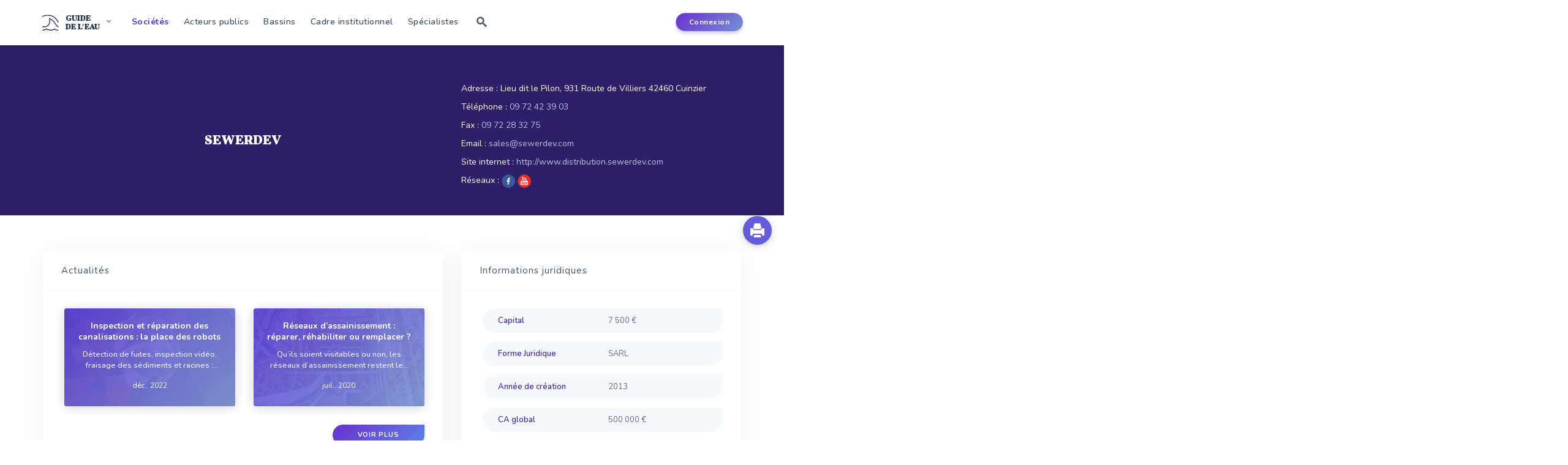

--- FILE ---
content_type: text/html; charset=UTF-8
request_url: https://www.guide-eau.com/sewerdev-ent2427
body_size: 78420
content:

<html>
    <head>
        <meta charset="utf-8">
        <meta name="keywords" content="" />
        <title>SEWERDEV | Le guide de l'eau</title>
        <meta name="description" content="Les informations officiels et à jours de la société SEWERDEV. Informations juridiques, dirigeants, marques, activités, produits..."  />
        <meta name="viewport" content="width=device-width, initial-scale=1.0"> 
        <meta name="viewport" content="width=device-width, initial-scale=1.0">
<link rel="stylesheet" type="text/css" href="css/bootstrap.min.css"/> 
<link href="https://fonts.googleapis.com/css?family=Nunito:400,600,700,800|Vollkorn:900|Playfair+Display:900&display=swap" rel="stylesheet"> 
<link href="css/frontv5.css" rel="stylesheet" type="text/css">
<link href="css/custom_tiny.css" rel="stylesheet" type="text/css">
<link href="css/normalize.css" rel="stylesheet" type="text/css">
<link rel="stylesheet" href="css/print.css" type="text/css" media="print" />
<link href="js/jquery.bxslider/jquery.bxslider.css" rel="stylesheet" type="text/css" />
<link href="css/icomoon.css" rel="stylesheet" type="text/css">

<link rel="icon" href="/favicon.ico">
<link rel="stylesheet" type="text/css" href="css/responsivev4.css"/>
<link rel="stylesheet" href="//maxcdn.bootstrapcdn.com/font-awesome/4.3.0/css/font-awesome.min.css" type="text/css">
<link rel="stylesheet" type="text/css" href="https://cdnjs.cloudflare.com/ajax/libs/tooltipster/3.3.0/css/tooltipster.min.css"/>
   <link href="https://cdnjs.cloudflare.com/ajax/libs/animate.css/3.7.0/animate.min.css" rel="stylesheet" type="text/css">
<script src="https://cdnjs.cloudflare.com/ajax/libs/wow/1.1.2/wow.min.js" type="text/javascript"></script>

<!--[if !IE]> <-->
<style type="text/CSS">
    #menu li ul {
        position:absolute;
    }
</style>
<!--> <![endif]-->
<!--[if IE 8]>
<style type="text/CSS">
#menu li ul {
        position:absolute;
}
</style>
<![endif]-->


<script type="text/javascript">
    function imprimer() {
        window.print();
    }
     new WOW().init();

</script>


    </head>
    <body>
        

<script>
    var popin_contact = "";
    var pageCourante = "entreprise.php";
</script>

<div id="outdated"></div>

<div id="popin" class="popup_block">

</div>


<div class='overlay' id='overlay' style='display:none;width: 100%;
     height: 100vh;
     position: fixed;
     top: 0px;
     left: 0px;
     background-color: rgba(21, 46, 77, 0.79);
     z-index: 8;'></div>

<div class='achat' id='achat' style='    width: 100%;
     height: 100vh;
     position: absolute;
     top: 0;
     display:none;
     z-index: 1;'><div  style='    background: white;
        position: absolute;
        left: 0;
        right: 0;
        margin: 0 auto;
        width: 400px;
        height: 200px;
        top: 50%;
        text-align: center;
        padding-top: 20px;'>
        <p>La création de votre facture est en cours...</p>
        <img src='img/loading.gif' style=' left: 0;
             right:0;top:50%;    margin: 0 auto;
             width: 25px;position:absolute;'/></div>
</div>


<div  class="popupabonne" id='popupabonne'>
    <div style="position:absolute;    right: 36px;    font-size: 20px;"><a style='cursor:pointer;color:grey;font-weight: bold;display:none;' class="closepopup"><i class="icon-cross"></i></a></div>
    <h1 style="        font-size: 20px;
        font-weight: 800;
        margin-top: 5px;
        color: #423e74;
        margin-bottom: 20px;
        font-family: 'Playfair Display';">Vous devez être abonné</h1>
    <p style="       font-weight: 400;
       font-size: 16px;
       color: #6F8BA4;
       line-height: 28px;
       letter-spacing: 1px;margin-bottom: 0;
       ">Ces sections et fonctionnalités du site sont réservées aux abonnés</p>
    <p style="        font-weight: 400;
       font-size: 16px;
       color: #6F8BA4;
       line-height: 28px;
       letter-spacing: 1px;">Pour y accéder, connectez-vous ou <a style="color:#3030d3" href="http://www.editions-johanet.net/guide-de-eau-2015-2016-o20" target="_blank">abonnez-vous</a>.</p>
    <div class="center-text" style="    padding: 25px;
         padding-bottom: 20px;">
        <a href='compte-abonne' style='      /* margin-bottom: 50px; */
           text-align: center;
           color: #ffffff;
           width: 165px;
           font-weight: 700;
           height: 45px;
           font-size: 15px;
           padding: 5px;
           border: 0px;
           background-color: rgb(125,229,102);
           box-shadow: 0 3px 11px -3px rgba(72, 239, 84, 0.59);
           border-radius: 40px;
           outline: none;
           margin-bottom: 20px;
           -webkit-transition: all 0.3s ease 0s;
           -moz-transition: all 0.3s ease 0s;
           -o-transition: all 0.3s ease 0s;
           transition: all 0.3s ease 0s;    padding: 10px 25px;'>Connexion</a>
    </div>
</div>



<nav class="navbar navbar-inverse navbar-fixed-top">
    <div class="container">
        <div class="navbar-header">

            <button type="button" class="navbar-toggle collapsed" data-toggle="collapse" data-target="#navbar-mobile" aria-expanded="false" aria-controls="navbar">
                <span class="sr-only">Toggle navigation</span>
                <span class="icon-bar"></span>
                <span class="icon-bar"></span>
                <span class="icon-bar"></span>
            </button>
            <div class='navbar-toggle' style='vertical-align: middle;
                 padding: 0;
                 margin-top: 22px;'>
                <div class="block-logo" style="">
                    <a href="/" style="    outline: none;text-decoration: none;" >
                        <img style="    width: 31px;
                             height: 28px;" src="/img/logogov2.png"/>

                        <div class='titlesite' style=' '>GUIDE<br>DE L'EAU</div>

                    </a>

                </div>
            </div>
        </div>
        <div id="navbar" class="collapse navbar-collapse" style="    margin-top: 11px;">

            <div class="block-logo" style="">
                <a href="/" style="    outline: none;text-decoration: none;" >
                    <img style="    width: 31px;
                         height: 28px;" src="/img/logogov2.png"/>
                                     <!--  <img style="     height: 26px;
                         margin-top: 3px;" src="/img/textgov2.png"/>-->
                    <!-- <div style='       color: #30364f;
       color:#7483d3;
       display: inline-block;
       font-family: "Kameron";
       font-size: 15px;
       font-weight: 900;
       line-height: 15px;
       vertical-align: middle;
       margin-left: 5px;
       margin-top: 3px;
       letter-spacing: -0.2px;'>GUIDE<br>DE L'EAU</div>-->


                    <div class='titlesite' style=' '>GUIDE<br>DE L'EAU</div>

                </a>
                <ul>
                    <li><a href="https://www.revue-ein.com" target="_blank">Revue EIN</a></li>
                    <li><a href="https://www.franceenvironnement.com" target="_blank">FranceEnvironnement</a></li>
                    <li><a href="http://www.code-eau.info" target="_blank">Code de l'Eau</a></li>
                    <li class='rs-banner'>
                        <div class="u-header__product-banner">
                            <div style="    margin-left: 0.6rem;">
                                <span class="u-header__promo-title">
                                    Suivez nous 
                                </span>
                            </div>
                            <div class="d-flex align-items-end">
                                <div class="u-header__product-banner-content">

                                    <a target="_blank" class="btn btn-sm btn-soft-primary transition-3d-hover" href="https://www.facebook.com/Guide-de-lEau-485725648293704/"><i class="fa fa-facebook"></i></a>
                                    <a target="_blank" class="btn btn-sm btn-soft-primary transition-3d-hover" href="https://twitter.com/GuideEau?lang=fr"><i class="fa fa-twitter"></i></a>
                                    <a target="_blank" class="btn btn-sm btn-soft-primary transition-3d-hover" href="https://www.linkedin.com/company/10590455/"><i class="fa fa-linkedin"></i></a>
                                </div>
                            </div>
                        </div>
                    </li>
                </ul>
            </div>
            <ul class="nav navbar-nav">
                <!--  <li>
                      <form id="recherche" action="/search" method="GET">
                          <input type="text" name="q" autocomplete="off" class="" placeholder="Rechercher..."/>
                          <button type="submit" class="fa fa-search" value=""></button>
                      </form>
                  </li>
                -->
                <li class="menu-offre " ><a class='active' href="offre-bien-service">Sociétés</a></li>
                <li class="menu-acvteurs">
                    <a href="acteurs-de-leau" >Acteurs publics</a>
                   
                </li>
                <li class="menu-donnees"><a   href="bassins-hydrographiques">Bassins</a></li>
                <li class="menu-institutivonnel"> <a   href="legislation-et-institutionnel">Cadre institutionnel</a> 
                </li>
                  <li><a   href="specialistes">Sp&eacute;cialistes</a></li>
                <li><a id="btn-search" class=" btn-search  icon-search2"> </a></li>

            </ul>
            <ul class="ul-connexion" style="">
                   <li class="menu-connexion">
                        <a class="btn-nav-primary" href="login">Connexion</a>
                    </li>
                                 
            </ul>
        </div><!--/.nav-collapse -->

        <div id="navbar-mobile" class="collapse navbar-collapse">
            <ul class="nav navbar-nav">
                <li class="li-form-mobile">
                    <form id="recherche" action="/" method="post">
                        <input type="text" name="rech" autocomplete="off" class="" placeholder="Rechercher..."/>
                        <button type="submit" class="fa fa-search" value=""></button>
                    </form>
                </li>
                <li><a href="offre-bien-service">Sociétés</a></li>
                  <li class="menu-acvteurs">
                    <a href="acteurs-de-leau">Acteurs publics</a>
                   
                </li>
                <li class="menu-donnees"><a href="bassins-hydrographiques">Bassins</a></li>
                <li class="menu-institutivonnel"> <a href="legislation-et-institutionnel">Cadre institutionnel</a> 
                </li>
                  <li><a href="specialistes">Sp&eacute;cialistes</a></li>

                 
                    <li>
                        <a href="login">Connexion</a>
                    </li>
                                   


            </ul>
        </div><!--/.nav-collapse -->


    </div>
</nav>
<!--
 <div id="zheader-bas" >
       
        </div>
-->




        <!--   <div class="cookie-notification-container shown" rel="cookie-notification">
               <div class="cookie-notification">
                   <span class="cookie-notification-copy">
                       Vous consultez une version &laquo;&nbsp;non abonn&eacute;&nbsp;&raquo; du Guide de l'eau : Les donn&eacute;es sont affich&eacute;es partiellement <a class="common-Link" href="http://www.editions-johanet.net/guide-de-eau-2015-2016-o20" target="_blank">S'ABONNER</a>
                   </span>

               </div>
           </div>-->

                    <a class="btn-impression glyphicon glyphicon-print" onclick="ouvrepopabonne('imprimer');"></a>
                    <!--
<div class="zheaderblock" style="    height: 765px;
     overflow: hidden;
     transform: skewY(-10deg);
     transform-origin: 0;
     top:0px;  background: linear-gradient(150deg,#53f 15%,#9a9fff 70%,#b0daff 94%);">
</div>
-->
<!--
<div class="header_logo" style=""><a href="accueil"><img src="img/Guide_Eau_Final.png" style="    width: 200px;
                        margin-bottom: 20px;" /></a></div>
-->

<div class='js'>
    
    <div class="search">
        <div class="container" style="position: relative">
        <form class="search__form" action="/search">
            <input class="search__input" name="q" type="search" placeholder="Rechercher..." required="" autocomplete="off" autocorrect="off" autocapitalize="off" spellcheck="false">
            <span class="search__info">Tapez entrée pour rechercher ou Échap pour fermer</span>
        </form>
        <div class="search__related">
            <div class="search__suggestion">

            </div>
        </div>
             <a class="btn--search-close btn--hidden icon-cross" id="btn-search-close"></a>
        </div>
    </div>
   

</div>        <div id="page-content" class="entreprise" style="padding: 0">
            <div id="content">

                <div class="cover " style="     background: #2e2068; padding-bottom: 20px;  ">
                    <div class="page-top">
                        <div class="container">
                            <div class="row" style='     padding-top: 60px;   display: flex;    flex-wrap: wrap;
                                 align-items: center;'>
                                <div class="col-lg-7 col-xs-12">
                                    <div class='animated zoomInUp'>
                                                                                <div class='row'>   
                                            <div class='col-md-8 col-md-offset-2 col-xs-12 text-center'>
                                                <div><h1 class="societe">SEWERDEV</h1><h2 class="descsociete"></h2></div>                                            </div>
                                        </div>
                                    </div>
                                </div>
                                <div class="col-lg-5 col-xs-12 text-sm-center text-xs-center blockinfoent">
                                    <div class='infoent animated fadeInRight'>
                                                                                    <div class='iteminfoent'>
                                                <div class='t1'>
                                                    Adresse : 
                                                </div>
                                                <div class='c1'>
                                                    Lieu dit le Pilon, 931  Route de Villiers 42460 Cuinzier                                                </div>
                                            </div>
                                        
                                                                                    <div class='iteminfoent'>
                                                <div class='t1'>
                                                    Téléphone : 
                                                </div>
                                                <div class='c1'>
                                                    <a href="tel:09 72 42 39 03" target="_blank">09 72 42 39 03</a>                                                </div>
                                            </div>
                                                                                                                            <div class='iteminfoent'>
                                                <div class='t1'>
                                                    Fax : 
                                                </div>
                                                <div class='c1'>
                                                    <a href="tel:09 72 28 32 75" target="_blank">09 72 28 32 75</a>                                                </div>
                                            </div>
                                        
                                                                                    <div class='iteminfoent'>
                                                <div class='t1'>
                                                    Email : 
                                                </div>
                                                <div class='c1'>
                                                    <a href="mailto:sales@sewerdev.com" target="_blank">sales@sewerdev.com</a>                                                </div>
                                            </div>
                                        
                                                                                    <div class='iteminfoent'>
                                                <div class='t1'>
                                                    Site internet : 
                                                </div>
                                                <div class='c1'>
                                                    <a href="http://www.distribution.sewerdev.com" target="_blank">http://www.distribution.sewerdev.com</a>                                                </div>
                                            </div>
                                        
                                        <div class=" iteminfoent reseaux_sociaux">    <div class="t1">
                                                 Réseaux : 
                                                </div> <div class="c1"><a href="https://www.facebook.com/societe.sewerdev" target="_blank"><img style="    max-height: 22px;
    box-shadow: 2px 1px 5px 0 rgba(67, 73, 130, 0.12);
    border-radius: 50%;max-height:22px;" src="img/Facebook.png" alt="Facebook"/></a> <a href="https://www.youtube.com/@SewerDev" target="_blank"><img style="    max-height: 22px;
    box-shadow: 2px 1px 5px 0 rgba(67, 73, 130, 0.12);
    border-radius: 50%;max-height:22px;" src="img/YouTube.png" alt="Youtube"/></a> </div></div>                                    </div>
                                </div>

                            </div>
                        </div>
                    </div>
                </div>
                <div class="container">

                    <div style="display:none">
                        
    <form  name="frmRecherche" id="frmRecherche" action="include/offre_recherche_ajax.php" method="post" style="    position: relative;"><br/>
        <input autofocus  autocomplete="off" type="text" name="rech"  class="barrerecherchecentre" placeholder="Chercher une entreprise, une marque ou une activité..." required />
        <input type="hidden" name="action" value="recherche_simple"/>
       

                                <div style='position: relative;'>
                            <button type="submit" class="btn-nav-primary" value="" style="   ">Rechercher </button>
                    </div>
            <div style="position: relative;"><a href="#" id="rechAv">Recherche avanc&eacute;e <i style="    font-size: 9px;    margin-left: 5px;" class="fa fa-chevron-right"></i></a></div>
        </form>
        <div class="container">
            <div style='margin-top: 40px;'>
            <div id="blocRechercheAvancee" style="display:none;">
                <form name="frmRechercheAvancee" id="frmRechercheAvancee" action="include/offre_recherche_ajax.php" method="post" class="rech_av">
                   

                    <input autocomplete="off" type="text" name="societe" class="rech_av_societe" id="societerech" placeholder="SOCI&Eacute;T&Eacute;" />
                    <select name="departement" id="departement" class="rech_av_departement" >
                        <option value="">D&Eacute;PARTEMENT</option>
                        <option value="01">Ain (01)</option><option value="02">Aisne (02)</option><option value="03">Allier (03)</option><option value="04">Alpes de Haute Provence (04)</option><option value="05">Hautes Alpes (05)</option><option value="06">Alpes Maritimes (06)</option><option value="07">Ardeche (07)</option><option value="08">Ardennes (08)</option><option value="09">Ariege (09)</option><option value="10">Aube (10)</option><option value="11">Aude (11)</option><option value="12">Aveyron (12)</option><option value="13">Bouches du Rhone (13)</option><option value="14">Calvados (14)</option><option value="15">Cantal (15)</option><option value="16">Charente (16)</option><option value="17">Charente Maritime (17)</option><option value="18">Cher (18)</option><option value="19">Corrèze (19)</option><option value="21">Côte d'Or (21)</option><option value="22">Côtes d'Armor (22)</option><option value="23">Creuse (23)</option><option value="24">Dordogne (24)</option><option value="25">Doubs (25)</option><option value="26">Drôme (26)</option><option value="27">Eure (27)</option><option value="28">Eure et Loire (28)</option><option value="29">Finistère (29)</option><option value="2A">Corse-du-Sud (2A)</option><option value="2B">Haute-Corse (2B)</option><option value="30">Gard (30)</option><option value="31">Haute Garonne (31)</option><option value="32">Gers (32)</option><option value="33">Gironde (33)</option><option value="34">Hérault (34)</option><option value="35">Ille et Vilaine (35)</option><option value="36">Indre (36)</option><option value="37">Indre et Loire (37)</option><option value="38">Isère (38)</option><option value="39">Jura (39)</option><option value="40">Landes (40)</option><option value="41">Loir et Cher (41)</option><option value="42">Loire (42)</option><option value="43">Haute Loire (43)</option><option value="44">Loire Atlantique (44)</option><option value="45">Loiret (45)</option><option value="46">Lot (46)</option><option value="47">Lot et Garonne (47)</option><option value="48">Lozère (48)</option><option value="49">Maine et Loire (49)</option><option value="50">Manche (50)</option><option value="51">Marne (51)</option><option value="52">Haute Marne (52)</option><option value="53">Mayenne (53)</option><option value="54">Meurthe et Moselle (54)</option><option value="55">Meuse (55)</option><option value="56">Morbihan (56)</option><option value="57">Moselle (57)</option><option value="58">Nievre (58)</option><option value="59">Nord (59)</option><option value="60">Oise (60)</option><option value="61">Orne (61)</option><option value="62">Pas de Calais (62)</option><option value="63">Puy de Dôme (63)</option><option value="64">Pyrénées Atlantiques (64)</option><option value="65">Hautes Pyrénées (65)</option><option value="66">Pyrénées Orientales (66)</option><option value="67">Bas Rhin (67)</option><option value="68">Haut Rhin (68)</option><option value="69">Rhône (69)</option><option value="70">Haute Saône (70)</option><option value="71">Saône et Loire (71)</option><option value="72">Sarthe (72)</option><option value="73">Savoie (73)</option><option value="74">Haute Savoie (74)</option><option value="75">Paris (75)</option><option value="76">Seine Maritime (76)</option><option value="77">Seine et Marne (77)</option><option value="78">Yvelines (78)</option><option value="79">Deux Sevre (79)</option><option value="80">Somme (80)</option><option value="81">Tarn (81)</option><option value="82">Tarn et Garonne (82)</option><option value="83">Var (83)</option><option value="84">Vaucluse (84)</option><option value="85">Vendée (85)</option><option value="86">Vienne (86)</option><option value="87">Haute Vienne (87)</option><option value="88">Vosges (88)</option><option value="89">Yonne (89)</option><option value="90">Terre de Belfort (90)</option><option value="91">Essonne (91)</option><option value="92">Hauts de Seine (92)</option><option value="93">Seine Saint Denis (93)</option><option value="94">Val de Marne (94)</option><option value="95">Val d'Oise (95)</option><option value="971">Guadeloupe (971)</option><option value="972">Martinique (972)</option><option value="973">Guyane (973)</option><option value="974">Réunion (974)</option><option value="975">Saint-Pierre-et-Miquelon (975)</option><option value="976">Mayotte (976)</option><option value="986">Wallis et Futuna (986)</option><option value="987">Polynésie Française (987)</option><option value="988">Nouvelle Calédonie (988)</option>                    </select>
                    <select name="effectif" id="effectif" class="rech_av_effectif" >
                        <option value="">EFFECTIF</option>
                        <option value="1">entre 1 et 10</option>
                        <option value="10">entre 10 et 50</option>
                        <option value="50">entre 50 et 100</option>
                        <option value="100">supp&eacute;rieur &agrave; 100</option>
                    </select>
                    <br/>
                    <input autocomplete="off" type="text" name="activite_manuel" class="rech_av_societe" placeholder="RECHERCHER UNE ACTIVIT&Eacute;" id="activite2"  />
                    <input type="hidden" name="activitevip"   id="activitevip" value=""  />
                    <span style="display: inline-block; margin-left: -16px; margin-right: 7px;">=</span>
                    <select name="activite" id="activite" class="rech_av_activite" >
                        <option value="">ACTIVIT&Eacute;</option>
                        <option value="2">ABREUVOIRS AUTOMATIQUES</option><option value="3">ABSORBANTS D'HUILES OU D'HYDROCARBURES</option><option value="710">ABSORPTION</option><option value="4">ACCESSOIRES DE TUYAUTERIES</option><option value="5">ACCOUPLEMENTS DE TRANSMISSION DE PUISSANCE</option><option value="767">ADAPTATEURS A BRIDES</option><option value="6">ADDUCTION D'EAU (Matériel pour)</option><option value="7">ADJUVANTS DE COAGULATION</option><option value="8">ADOUCISSEMENT</option><option value="9">ADOUCISSEURS D'EAU</option><option value="711">ADSORPTION</option><option value="11">AERATION (Etude, réalisation, modification, entretien)</option><option value="10">AERATION (Matériel pour)</option><option value="12">AEROFLOTTATION</option><option value="13">AGITATEURS</option><option value="14">ALGUES (Destruction-détermination)</option><option value="15">ALIMENTATION ELECTRIQUE AUTONOME SUR CONDUITE</option><option value="16">AMENAGEMENT DES FLEUVES, CHENAUX ET ESTUAIRES</option><option value="17">AMENAGEMENT DES POINTS D'EAU</option><option value="755">AMMONIUM (mesure de l')</option><option value="714">ANAEROBIES (Installations)</option><option value="788">ANALYSE DE L'AIR</option><option value="18">ANALYSE DES EAUX (Prestations)</option><option value="787">ANALYSE DES ODEURS</option><option value="19">ANALYSEURS EN CONTINU</option><option value="20">ANALYSEURS EN LIGNE</option><option value="21">ANALYSEURS INDUSTRIELS D'OZONE</option><option value="718">ANALYSEURS MULTIPARAMETRES</option><option value="22">ANALYSEURS PORTABLES</option><option value="851">ANTI CALCAIRE</option><option value="23">ANTI MARCHE A VIDE DE POMPE</option><option value="773">ANTI-LEGIONELLOSE</option><option value="789">ANTIBACTERIEN (Filtres)</option><option value="24">ANTIBELIERS</option><option value="25">ANTICORROSION (Produits, procédés)</option><option value="26">ANTIMOUSSES</option><option value="27">ANTITARTRES</option><option value="28">AQUIFERES (Surveillance, décontamination)</option><option value="29">ARMOIRES DE SECURITE "ANTI FEU 90 mn"</option><option value="30">ARMOIRES DE SECURITE PRODUITS CHIMIQUES</option><option value="31">ARROSAGE (Matériel et réseau d')</option><option value="809">ASPIRATRICES-EXCAVATRICES</option><option value="812">ASSAINISSEMENT (Etudes, ingénierie)</option><option value="32">ASSAINISSEMENT (Exploitation-gérance)</option><option value="33">ASSAINISSEMENT (Matériel et installation)</option><option value="34">ASSAINISSEMENT INDIVIDUEL</option><option value="35">ASSAINISSEMENT NON-COLLECTIF</option><option value="834">ASSAINISSEMENT NON-COLLECTIF (Filières compactes)</option><option value="36">ASSAINISSEMENT PLUVIAL</option><option value="853">ASSAINISSEMENT SOUS VIDE</option><option value="37">ASSAINlSSEMENT (Matériaux)</option><option value="38">AUGMENTATION DES DEBITS DES POINTS D'EAU</option><option value="40">AUTOMATES CHIMIQUES</option><option value="39">AUTOMATES PROGRAMMABLES</option><option value="41">AUTOMATISATION DES INSTALLATIONS DE TRAITEMENT</option><option value="42">AUTOMATISME DES STATIONS DE POMPAGE</option><option value="43">AUTOMATISMES</option><option value="793">AVALOIRS DE CHAUSSEE</option><option value="44">AZOTE (Appareils pour la détermination de l')</option><option value="715">BACHES DE STOCKAGE</option><option value="45">BACTERlClDES</option><option value="46">BARRAGES ANTIPOLLUTION</option><option value="47">BARRAGES HYDRAULIQUES</option><option value="48">BARRIERES ANTI-INONDATION</option><option value="49">BASCULES ET BALANCES</option><option value="50">BASSIN D'ORAGE (Systèmes de nettoyage automatique pour)</option><option value="51">BASSINS</option><option value="53">BASSINS D'EPURATION</option><option value="54">BASSINS D'ORAGE</option><option value="52">BASSINS DE STOCKAGE</option><option value="55">BATARDEAUX</option><option value="56">BATIMENTS POUR STATIONS DE TRAITEMENT</option><option value="57">BERGES (Aménagement - protection)</option><option value="864">BIM (Building Information Modeling)</option><option value="58">BIOCAPTEURS</option><option value="733">BIOCIDES</option><option value="59">BIOFILTRES</option><option value="60">BIOGAZ (Analyse du)</option><option value="765">BIOGAZ (Valorisation du)</option><option value="835">BIOMETHANE</option><option value="61">BIOREACTEURS</option><option value="62">BIOTECHNOLOGIES</option><option value="63">BIOXYDE DE CHLORE (Générateur)</option><option value="64">BIOXYDE DE CHLORE (Produit)</option><option value="791">BOUCHES A CLE</option><option value="790">BOUCHES D'EGOUTS</option><option value="65">BOUES (Centrifugation des)</option><option value="66">BOUES (Compostage des)</option><option value="679">BOUES (Conditionnement des)</option><option value="67">BOUES (Déshydratation des)</option><option value="68">BOUES (Epaississement des)</option><option value="69">BOUES (Essorage des)</option><option value="70">BOUES (Herses pour épaississeurs)</option><option value="720">BOUES (Hygiénisation des)</option><option value="71">BOUES (Incinération des)</option><option value="72">BOUES (Pasteurisation des)</option><option value="73">BOUES (Pompes pour)</option><option value="74">BOUES (Recherche Legionella)</option><option value="680">BOUES (Réduction du volume)</option><option value="687">BOUES (Séchage des)</option><option value="721">BOUES (Stabilisation des)</option><option value="76">BOUES (Stockage et valorisation)</option><option value="683">BOUES (Valorisation des)</option><option value="77">BOUES ACTIVEES (Concentration centrifuge)</option><option value="78">BOUES ACTIVEES POUR LE TRAITEMENT DES EAUX</option><option value="79">BOUGIES FlLTRANTES</option><option value="80">BRANCHEMENTS D'EAU</option><option value="694">BRASSAGE (Matériel pour)</option><option value="81">BROYEURS</option><option value="82">BUREAU D'ETUDES D'EAUX RESIDUAIRES</option><option value="808">BUREAU D'ETUDES D'IMPACT ENVIRONNEMENTAL</option><option value="83">BUREAU D'ETUDES ET D'INGENIEURS</option><option value="84">BUSES DE PULVERISATION</option><option value="85">C.O.T. METRES</option><option value="777">CABLES DE DONNEES</option><option value="778">CABLES IMMERGES</option><option value="86">CAILLEBOTIS PORTEUR POLYESTER</option><option value="87">CAMERA INDUSTRIELLE SOUS-MARINE</option><option value="88">CAMERAS (Inspections de conduites)</option><option value="89">CAMERAS (Inspections de forage)</option><option value="810">CAMIONS ASPIRATEURS</option><option value="90">CANALISATIONS (Curage, vidange)</option><option value="91">CANALISATIONS (Débouchage de)</option><option value="92">CANALISATIONS (Réhabilitation des)</option><option value="93">CANALISATIONS D'EAU POTABLE</option><option value="94">CANALISATIONS D'EAUX PLUVIALES</option><option value="95">CANALISATIONS D'EAUX USEES</option><option value="96">CANALISATIONS D'EGOUTS EN MER</option><option value="97">CANALISATIONS ENTERREES (Recherche)</option><option value="98">CANIVEAUX</option><option value="99">CAPTAGE DES EAUX</option><option value="100">CAPTEURS</option><option value="101">CAROTTAGE SOUS-MARIN</option><option value="102">CARTOGRAPHIE</option><option value="826">CARTOUCHES DE RÉSINES (lits mélangés)</option><option value="103">CENTRIFUGEUR</option><option value="104">CHARBON ACTIF</option><option value="105">CHATEAUX D'EAU</option><option value="106">CHAUDIERES (Traitement des eaux de)</option><option value="107">CHAUDRONNERIE</option><option value="717">CHAUSSEES-RESERVOIRS</option><option value="108">CHAUX (Vive et hydratée)</option><option value="800">CHEMISAGE DES CANALISATIONS EN MATERIAUX COMPOSITES</option><option value="109">CHLORATION</option><option value="110">CHLOROMETRES (Analyses de la teneur en chlore)</option><option value="111">CHLOROMETRES (Injection de chlore gazeux-chlorateur)</option><option value="112">CHROMATOGRAPHES</option><option value="113">CITERNES</option><option value="114">CITERNES EN POLYESTER</option><option value="115">CITERNES SOUPLES</option><option value="116">CLAPETS</option><option value="117">CLARIFICATEURS</option><option value="118">CLARIFICATION</option><option value="802">CO2 DANS L'EAU (Mesures)</option><option value="119">COAGULANTS (Pour filtrage)</option><option value="120">COLLECTE DES EAUX USEES</option><option value="836">COLLECTE SOUS VIDE DES EAUX USEES</option><option value="819">COLONNE D'EXHAURE POUR GEOTHERMIE</option><option value="121">COLORIMETRES</option><option value="122">COMPRESSEURS</option><option value="123">COMPTAGE INDUSTRIEL</option><option value="124">COMPTAGE PAR LOGEMENT</option><option value="125">COMPTAGE PAR MICRO-ORDINATEUR</option><option value="792">COMPTEURS (Abris)</option><option value="701">COMPTEURS D'EAU CHAUDE</option><option value="700">COMPTEURS D'EAU FROIDE</option><option value="703">COMPTEURS DE PREMIERE PRISE</option><option value="704">COMPTEURS DE RESEAU</option><option value="706">COMPTEURS DE VITESSE</option><option value="702">COMPTEURS DIVISONNAIRES</option><option value="708">COMPTEURS ELECTRONIQUES</option><option value="709">COMPTEURS IRRIGATION</option><option value="705">COMPTEURS VOLUMETRIQUE</option><option value="707">COMPTEURS WOLTMAN</option><option value="126">CONCENTRATION D'EFFLUENTS LIQUIDES</option><option value="127">CONDITIONNEMENT DE L'AIR (Appareils, produits, installations)</option><option value="128">CONDUCTIVIMETRES</option><option value="129">CONDUITES (Pose de)</option><option value="130">CONDUITES (Réparations de)</option><option value="131">CONDUITES DE REFOULEMENT</option><option value="132">CONDUITES FORCEES</option><option value="133">CONTROLE (Appareils et trousses de)</option><option value="134">CONTROLE (Organismes de)</option><option value="857">CONTRÔLE D’ACCÈS</option><option value="770">CONVERTISSEURS DE FREQUENCE</option><option value="135">CONVOYEURS DE POUDRES ET GRANULES</option><option value="136">CORROSION (Produits-procédés) (Voir aussi ANTlCORROSlON)</option><option value="137">COURANTOMETRES</option><option value="138">COUVERTURES RIGIDES</option><option value="139">COUVERTURES SOUPLES</option><option value="140">CREPINES FILTRANTES</option><option value="141">CREPINES POUR SONDAGES</option><option value="142">CURAGE (Matériels, produits et travaux de)</option><option value="143">CURAGE D'EGOUTS</option><option value="144">CUVES</option><option value="145">CUVES DE STOCKAGE EN POLYETHYLENE</option><option value="146">CYANOBACTERIES</option><option value="147">D.B.O.METRES</option><option value="148">D.C.O. METRES</option><option value="865">DEBITMETRE A FLOTTEUR</option><option value="745">DEBITMETRES A DEPLACEMENT POSITIF</option><option value="744">DEBITMETRES A TURBINE</option><option value="739">DEBITMETRES A ULTRASONS</option><option value="738">DEBITMETRES ELECTROMAGNETIQUES</option><option value="740">DEBITMETRES MASSIQUES</option><option value="741">DEBITMETRES POUR CANAUX OUVERTS</option><option value="742">DEBITMETRES THERMIQUES</option><option value="743">DEBITMETRES VORTEX</option><option value="149">DEBOUCHAGE DE CANALISATIONS</option><option value="827">DECALCIFICATION DE SAUMURE</option><option value="150">DECANTEURS CENTRIFUGES</option><option value="151">DECANTEURS ET FLOCULATEURS DECANTEURS</option><option value="152">DECANTEURS-DECANTATION DES EAUX PLUVIALES</option><option value="153">DECANTEURS-DECANTATION EAU POTABLE</option><option value="154">DECANTEURS-DECANTATION EAUX INDUSTRIELLES</option><option value="719">DECANTEURS-DECANTATION LAMELLAIRE</option><option value="155">DECANTEURS-DECANTATlON EAUX D'EGOUTS</option><option value="156">DECARBONATATION</option><option value="157">DECHETS (Collecte)</option><option value="158">DECHETS (Etudes, ingénierie)</option><option value="159">DECHETS (Traitement des)</option><option value="712">DECHLORURATION</option><option value="160">DECOLMATAGE DE PUITS</option><option value="161">DEFERRISATION</option><option value="162">DEGAZAGE</option><option value="163">DEGRILLEURS POUR BASSINS D' EPURATION</option><option value="837">DEGRILLEURS POUR DEVERSOIRS D’ORAGE</option><option value="164">DEGRILLEURS POUR EAUX USEES ET INDUSTRIELLES</option><option value="165">DEGRILLEURS POUR PRISES D'EAU EN RIVIERE</option><option value="726">DEIONISATION</option><option value="166">DEMANGANISATION</option><option value="167">DEMARREUR</option><option value="168">DEMINERALISATION ET DEMINERALISATEURS</option><option value="169">DENITRATATION</option><option value="170">DENlTRlFICATION</option><option value="171">DENSIMETRES</option><option value="172">DEPHOSPHATATION</option><option value="713">DEPHOSPHORATION</option><option value="824">DEPOLLUTION DES SOLS</option><option value="774">DESEMBOUAGE</option><option value="173">DESHUILEURS</option><option value="174">DESHUMIDIFICATEURS</option><option value="175">DESODORISATION</option><option value="176">DESSABLEURS</option><option value="177">DESSABLEURS DEGRAISSEURS</option><option value="178">DESSALEMENT DE L'EAU DE MER (Produits, appareils et installation)</option><option value="179">DESTRUCTION DES CYANURES ET DES BAINS CHARGES</option><option value="180">DETARTRAGE (Produits pour le)</option><option value="181">DETARTREUR</option><option value="182">DETECTEURS DE FUITES (Appareils)</option><option value="183">DETECTEURS DE NIVEAU DES BOUES</option><option value="184">DETECTION DE FUITES ET DE CANALISATIONS (Prestations)</option><option value="185">DETECTION DES CORROSIONS ET LUTTE CONTRE LES CORROSIONS</option><option value="186">DETECTION DES POLLUTIONS ET LUTTE CONTRE LES POLLUTIONS</option><option value="187">DETOXICATION DES EFFLUENTS</option><option value="188">DEVASAGE DES OUVRAGES D'EPURATION</option><option value="189">DEVERSOIRS</option><option value="830">DEVERSOIRS D'ORAGE</option><option value="190">DIAGNOSTIC DES RESEAUX</option><option value="191">DIAGNOSTIC STATIONS DE POMPAGE</option><option value="192">DIATOMEES</option><option value="766">DIFFUSEURS FINES BULLES</option><option value="695">DIGESTEURS DE BOUES</option><option value="193">DIGESTEURS POUR EAUX D'EGOUTS</option><option value="194">DILACERATION</option><option value="195">DIOXYDE DE CHLORE</option><option value="196">DIOXYDE DE CHLORE (Générateur)</option><option value="197">DIOXYDE DE CHLORE (Produit)</option><option value="198">DISCONNECTEURS</option><option value="829">DISJONCTEUR D'EAU</option><option value="838">DISQUES BIOLOGIQUES - BIODISQUES</option><option value="199">DISTILLATEURS D'EAU</option><option value="200">DISTILLATION SOUS VIDE</option><option value="201">DISTRIBUTION (Etudes)</option><option value="202">DISTRIBUTION (Exploitation-gestion)</option><option value="203">DISTRIBUTION DE PRODUITS CHIMIQUES (Matières premières)</option><option value="204">DISTRIBUTlON (Installation)</option><option value="205">DOCUMENTATION</option><option value="206">DOSAGE DES HALOGENES-HALOFORMES</option><option value="207">DOSAGE DES ORGANO-CHLORES</option><option value="208">DOSEURS POUR TRAITEMENT DES EAUX</option><option value="209">DRAGAGE</option><option value="210">DRAINAGE (Travaux et matériel de)</option><option value="211">DRAINS</option><option value="854">DRÔNES</option><option value="866">DRÔNES AQUATIQUES</option><option value="867">DRÔNES D'ANALYSE</option><option value="868">DRÔNES DE PRÉLÈVEMENT</option><option value="869">DRÔNES MARINS</option><option value="722">EAU DE LABORATOIRE</option><option value="212">EAU POTABLE (Distribution)</option><option value="813">EAU POTABLE (Etudes, ingénierie)</option><option value="213">EAU POTABLE (Production)</option><option value="214">EAU POTABLE (Traitement)</option><option value="215">EAU QUALlTE APYROGENE</option><option value="696">EAU ULTRAPURE</option><option value="216">EAUX (Conditionnement des - appareils, produits, installations)</option><option value="217">EAUX (Correction des)</option><option value="218">EAUX (Désinfection des)</option><option value="219">EAUX (Installation de matériel)</option><option value="220">EAUX (Matériel de prétraitement)</option><option value="221">EAUX (Matériel de traitement des)</option><option value="222">EAUX (Modélisation des ressources en)</option><option value="223">EAUX (Produits de traitement des)</option><option value="224">EAUX (Recherche)</option><option value="225">EAUX (Relevage des)</option><option value="227">EAUX (Traitement par méthodes biologiques)</option><option value="228">EAUX (Traitement par méthodes chimiques)</option><option value="229">EAUX (Traitement par méthodes physiques)</option><option value="737">EAUX DE BAIGNADE (gestion, qualité)</option><option value="677">EAUX DE PROCESS (Traitement des)</option><option value="230">EAUX DE REFROIDISSEMENT</option><option value="698">EAUX DE RINCAGE (Recyclage des )</option><option value="231">EAUX DE RUISSELLEMENT</option><option value="828">EAUX INDUSTRIELLES (Traitement des)</option><option value="233">EAUX MINERALES</option><option value="234">EAUX PLUVIALES (Gestion et traitement des)</option><option value="235">EAUX PLUVIALES (Récupération des)</option><option value="735">EAUX PLUVIALES (Rétention des)</option><option value="691">EAUX PLUVIALES (Stockage des)</option><option value="232">EAUX RESIDUAIRES INDUSTRIELLES (Traitement des)</option><option value="226">EAUX RESIDUAIRES URBAINES (Traitement des)</option><option value="236">EAUX THERMALES</option><option value="684">EAUX USEES (Recyclage des)</option><option value="685">EAUX USEES (Réutilisation des)</option><option value="782">ECHANGES SECURISES DE DOCUMENTS DE CHANTIERS</option><option value="237">ECHANGEURS DE CHALEUR</option><option value="238">ECHANGEURS THERMIQUES</option><option value="751">ECHANTILLONNEURS (en station fixe)</option><option value="239">ECHANTILLONNEURS PRELEVEURS PORTABLES</option><option value="779">ECONOMIES D'EAU</option><option value="240">EDITION - PRESSE</option><option value="839">EFFICIENCE ENERGETIQUE</option><option value="241">EFFLUENTS AGROALIMENTAIRES (Traitement des)</option><option value="242">EFFLUENTS DOMESTIQUES (Traitement des)</option><option value="243">EFFLUENTS INDUSTRIELS (Traitement des)</option><option value="244">EFFLUENTS URBAINS (Traitement des)</option><option value="245">EFFLUENTS VINICOLES</option><option value="246">EGOUTS (Installation de réseaux d')</option><option value="247">EGOUTS (Tuyaux pour)</option><option value="248">EJECTEURS POUR RELEVER LES EAUX CHARGEES</option><option value="252">ELECTRO-POMPES</option><option value="253">ELECTRO-VALVES</option><option value="254">ELECTRO-VANNES</option><option value="249">ELECTROCHLORATION</option><option value="250">ELECTRODES pH-Redox</option><option value="699">ELECTRODESIONISATION</option><option value="251">ELECTRODIALYSE</option><option value="825">ELECTROEROSION</option><option value="255">ENREGISTREURS</option><option value="768">ENREGISTREURS AUTONOMES</option><option value="256">ENTARTRAGE (Protection des installations contre)</option><option value="257">ENTRETIEN DES INSTALLATIONS</option><option value="258">ENTRETIEN DES INSTALLATIONS IMMERGEES</option><option value="259">ENTRETIEN DES RESEAUX DE POMPAGE ET D'EPURATION</option><option value="260">EPURATION (Protection des installations)</option><option value="261">EPURATION DES EAUX (Appareils, produits, procédés)</option><option value="263">EPURATION DES EAUX RESIDUAIRES INDUSTRIELLES ET CHIMIQUES</option><option value="262">EPURATION DES EAUX RESIDUAIRES URBAINES</option><option value="821">EQUIPEMENT POUR CONTRÔLE DES BOUES DE FORAGE</option><option value="264">EQUIPEMENTS DE LABORATOIRES HYDRAULIQUES</option><option value="265">EQUIPEMENTS DE NETTOYAGE HAUTE PRESSION</option><option value="266">EQUIPEMENTS DE STATIONS</option><option value="267">EQUIPEMENTS DE TELECOMMUNlCATlONS</option><option value="268">EQUIPEMENTS ELECTRIQUES</option><option value="269">EQUIPEMENTS ELECTROMECANIQUES</option><option value="270">EQUIPEMENTS POUR LITS BACTERIENS POUR EPURATION</option><option value="806">EROSION (Lutte contre l')</option><option value="271">ESCALIERS FLOTTANTS (Matériels et installation)</option><option value="272">ETANCHEITE DES RESERVOIRS ET BASSINS</option><option value="273">ETANCHEITE INDUSTRIELLE</option><option value="274">ETUDES ADDUCTION D'EAU</option><option value="275">ETUDES AMENAGEMENTS DES RESSOURCES HYDRAULIQUES</option><option value="276">ETUDES ASSAINISSEMENT</option><option value="277">ETUDES AUTOMATISMES</option><option value="278">ETUDES BARRAGES EN BETON, TERRE ET ENROCHEMENT</option><option value="279">ETUDES BIOCHIMIQUES ET BIOLOGIQUES</option><option value="280">ETUDES CHATEAUX D'EAU ET RESERVOIRS</option><option value="281">ETUDES DE LA RADIOACTIVITE DES EAUX</option><option value="282">ETUDES DECHETS</option><option value="283">ETUDES DISTRIBUTION</option><option value="284">ETUDES DRAINAGE</option><option value="285">ETUDES ELEVATION</option><option value="286">ETUDES EPURATION</option><option value="287">ETUDES EQUIPEMENT HYDRAULIQUE</option><option value="288">ETUDES ET CONSTRUCTION DE MATERIEL POUR LE TRAITEMENT DES EAUX ET DES B0UES</option><option value="289">ETUDES FONTAINES</option><option value="290">ETUDES GEOLOGIQUES ET GEOTECHNIQUES</option><option value="291">ETUDES HYDROGEOLOGIQUES</option><option value="292">ETUDES HYDROLOGIQUES</option><option value="293">ETUDES IRRlGATlON</option><option value="294">ETUDES NAPPES SOUTERRAINES</option><option value="295">ETUDES NAPPES SUPERFICIELLES</option><option value="296">ETUDES POLLUTION</option><option value="297">ETUDES PRISES D'EAU</option><option value="298">ETUDES RECHERCHES D'EAUX</option><option value="299">ETUDES SUR MODELES</option><option value="300">ETUDES TECHNIQUES SEPARATIVES SUR MEMBRANES</option><option value="301">ETUDES TRAITEMENTS</option><option value="302">EUTROPHISATION</option><option value="303">EVACUATION DES EAUX USEES</option><option value="727">EVAPO-CONCENTRATION</option><option value="728">EVAPO-CRISTALLISATION</option><option value="304">EVAPORATEURS SOUS VIDE</option><option value="305">EVAPORATION</option><option value="306">EXPERTISES</option><option value="307">EXPLOlTATlON DES STATIONS D'EPURATION</option><option value="308">FAUCARDAGE</option><option value="326">FILTRATION (Appareils)</option><option value="309">FILTRATION (Installations)</option><option value="310">FILTRATION (Produits)</option><option value="311">FILTRATION INDIVIDUELLE ET DOMESTIQUE</option><option value="312">FILTRATION PAR MEMBRANE</option><option value="313">FILTRES A BANDES</option><option value="314">FILTRES A CARTOUCHE</option><option value="315">FILTRES A CREPINES</option><option value="316">FILTRES A DECOLMATAGE AUTOMATIQUE</option><option value="723">FILTRES A DISQUES</option><option value="317">FILTRES A PANIER</option><option value="318">FILTRES A POCHE</option><option value="319">FILTRES A PRE-COUCHE</option><option value="786">FILTRES A SABLE</option><option value="320">FILTRES A SACS</option><option value="724">FILTRES A TAMBOUR</option><option value="321">FILTRES BACTERIENS</option><option value="322">FILTRES COMPACTS POUR EAUX USEES</option><option value="725">FILTRES MULTIMEDIA</option><option value="323">FILTRES POUR PISCINES</option><option value="324">FILTRES PRESSES</option><option value="325">FILTRES TERTIAIRES POUR EAUX USEES</option><option value="327">FLOCULANTS</option><option value="805">FLOTTATEURS</option><option value="328">FLOTTATION</option><option value="716">FONCAGE (Matériel de)</option><option value="329">FONTAINES</option><option value="330">FONTAINES DE RESEAU</option><option value="331">FONTES DE BATIMENT ET VOIES PUBLIQUES</option><option value="332">FORAGE (Entreprises de)</option><option value="333">FORAGE (Matériels de)</option><option value="686">FORAGE DIRIGE</option><option value="334">FORAGE HORIZONTAL</option><option value="798">FORAGES (Controles et diagnostic de)</option><option value="797">FORAGES (Entretien de)</option><option value="335">FORMATION</option><option value="336">FORMATION (Pompes)</option><option value="337">FOSSES SEPTIQUES</option><option value="338">FOSSES TOUTES EAUX</option><option value="339">FOUDRE (Protection)</option><option value="340">FUITES (Recherches et colmatage)</option><option value="341">GARDE CORPS (Matériels et installations)</option><option value="342">GARNITURES MECANIQUES D'ETANCHEITE</option><option value="692">GAZ (Détection des)</option><option value="762">GAZ (Lavage de)</option><option value="343">GAZ CARBONIQUE</option><option value="344">GAZ INDUSTRIELS</option><option value="345">GENIE CIVlL (Travaux de Génie civil pour assainissement et traitement des eaux)</option><option value="346">GEOMEMBRANES (matériel de soudage pour)</option><option value="347">GEOMEMBRANES-GEOTEXTILES -GEOSYNTHETIQUE</option><option value="348">GEOPHYSIQUE (Matériel)</option><option value="349">GEOPHYSIQUE (Reconnaissance)</option><option value="820">GEORADAR POUR DETECTION DES RESEAUX ENTERRES</option><option value="350">GEOTHERMIE</option><option value="351">GERANCE ET GESTION DE RESEAU</option><option value="352">GERANCE ET GESTION DE SERVICE</option><option value="840">GRAISSES (Matériel pour analyse des)</option><option value="353">GRAISSES (Traitement aérobie des)</option><option value="354">GRAISSES (Traitement des)</option><option value="355">GRANULATION - SEC (Agglomération)</option><option value="356">GRANULATS POUR FILTRATION</option><option value="357">GRILLES A DECRASSEMENT AUTOMATIQUE</option><option value="358">GRILLES POUR DECANTATION</option><option value="799">H2S (lutte, traitement dans les réseaux)</option><option value="803">H2S DANS L'EAU (Mesures)</option><option value="359">HABILITATION CHLORE - FORMATION</option><option value="360">HOTTES ASPIRANTES POUR MANIPULATION PRODUITS CHIMIQUES</option><option value="361">HUMIDIMETRES</option><option value="362">HYDROCARBURES (Analyseurs de trace)</option><option value="363">HYDROCARBURES (Détecteurs)</option><option value="364">HYDROCARBURES (Produits dispersants)</option><option value="365">HYDROCARBURES (Récupérateurs)</option><option value="366">HYDROCARBURES (Traitement des nappes)</option><option value="367">HYDROCYCLONES</option><option value="368">HYDROGENE (Mesure)</option><option value="369">HYDROGEOLOGIE</option><option value="370">HYDROLOGIE (Matériel d')</option><option value="371">HYDROMETRIE</option><option value="372">HYGIENE ET SECURITE</option><option value="373">HYGROMETRE</option><option value="870">HYPERVISION</option><option value="374">INFORMATION AU SERVICE DE L'EAU</option><option value="775">INFORMATIONS SUR LES INSTALLATIONS CLASSEES</option><option value="375">INFORMATIQUE AU SERVICE DE L'EAU</option><option value="376">INFRAROUGE (Télédétection)</option><option value="377">INGENIERIE</option><option value="378">INHIBITEURS DE CORROSION OU D'ENCRASSAGE</option><option value="379">INJECTEURS POUR TRAITEMENT DES EAUX</option><option value="734">INONDATIONS (Matériels de protection contre les)</option><option value="380">INSPECTION VIDEO</option><option value="381">INSTALLATION DE RELEVAGE DES EAUX</option><option value="382">INSTALLATION DE STATIONS DE POMPAGE</option><option value="783">INSTALLATION ET MAINTENANCE DE POMPES POUR PUITS PROFONDS</option><option value="383">INSTALLATIONS (audits et diagnostics)</option><option value="384">INSTITUT DE RECHERCHES</option><option value="385">INSTRUMENTS DE PESAGE</option><option value="386">INTERRUPTEURS A FLOTTEUR</option><option value="387">IONS (Résines échangeuses d')</option><option value="388">IONS SPECIFIQUES (Appareils de dosages des)</option><option value="389">IRRIGATION (Exploitation-gérance)</option><option value="390">IRRIGATION (Matériel et installation)</option><option value="391">JOINTS POUR CANALISATIONS</option><option value="392">JOINTS POUR RACCORDS</option><option value="393">KIESELGUHRS</option><option value="394">LABORATOlRES (Administratifs et privés)</option><option value="395">LAGUNAGE</option><option value="396">LAGUNES NATURELLES (Réhabilitation des)</option><option value="693">LEGIONELLES (Analyse)</option><option value="399">LEGIONELLES (Etudes, conseil)</option><option value="398">LEGIONELLES (Traitements curatifs)</option><option value="397">LEGIONELLES (Traitements préventifs)</option><option value="400">LIMITEUR DE COUPLE ELECTRONIQUE</option><option value="831">LIMITEURS DE DEBIT</option><option value="401">LIMNIGRAPHES</option><option value="402">LISIERS (Traitement des)</option><option value="403">LITS BACTERIENS</option><option value="697">LITS DE BOUES</option><option value="404">LIVRES ET REVUES TECHNIQUES</option><option value="405">LIXIVIATS (Traitement des)</option><option value="406">LOCATION DE MATERIELS ET SERVICES</option><option value="407">LOGICIELS</option><option value="781">MACHINE TO MACHINE (M2M)</option><option value="731">MAINTENANCE (Equipements pour la)</option><option value="729">MAINTENANCE (GMAO)</option><option value="730">MAINTENANCE (Prestations)</option><option value="732">MAINTENANCE PREVENTIVE</option><option value="408">MANOMETRES</option><option value="409">MANOSTATS</option><option value="410">MAREGRAPHES - HOULOGRAPHES</option><option value="411">MATERIEL DE SECURITE (Pour stations)</option><option value="855">MATIERES EN SUSPENSION (MESURE DE LA CONCENTRATION)</option><option value="412">MATIERES FILTRANTES</option><option value="413">MELANGE EN LIGNE</option><option value="75">MELANGEURS STATIQUES EN LIGNE</option><option value="414">MEMBRANES</option><option value="415">MESURE DE CONCENTRATION D'HUMIDITE</option><option value="416">METAUX LOURDS (Analyse)</option><option value="417">METEOROLOGIE (Matériel de)</option><option value="418">METHANISATION</option><option value="420">MICROBIOLOGIE</option><option value="419">MICROFILTRATION ET NANOFILTRATION</option><option value="818">MICROPOLLUANTS (Analyse ou détection des)</option><option value="421">MICROSTATION D'EPURATION</option><option value="422">MICROTUNNELIER</option><option value="423">MODELISATION DES RESEAUX D'ASSAINISSEMENT</option><option value="424">MOTEURS ET VARIATEURS</option><option value="425">MOTOPOMPES</option><option value="426">MOTOREDUCTEURS</option><option value="427">MOULINETS HYDROMETRIQUES</option><option value="428">NANOFILTRATION</option><option value="429">NAPPES (Décontamination des)</option><option value="430">NAPPES (Rabattement des)</option><option value="431">NAPPES (Recharge artificielle des)</option><option value="432">NAPPES D'EAU (Appareils de recherche des)</option><option value="850">NETTOYAGE DE RÉSERVOIRS</option><option value="434">NETTOYAGE-DECAPAGE</option><option value="435">NEUTRALISATEURS-NEUTRALISATION</option><option value="436">NITRATES (Détection, analyse, élimination)</option><option value="756">NITRATES (Mesure de la concentration en)</option><option value="862">NIVEAUX (capteurs bulle à bulle)</option><option value="860">NIVEAUX (capteurs hydrostatiques)</option><option value="859">NIVEAUX (capteurs radar)</option><option value="861">NIVEAUX (capteurs ultrasons)</option><option value="863">NIVEAUX (détecteurs)</option><option value="764">NIVEAUX (Enregistreurs de)</option><option value="689">NIVEAUX (transmetteurs de)</option><option value="688">NOUES</option><option value="437">OBTURATEURS PNEUMATIQUES DE CANALISATIONS</option><option value="438">OCEANOLOGIE</option><option value="439">ODEURS (Traitement des)</option><option value="757">ORTOPHOSPHATES (Mesure de la teneur en)</option><option value="440">OSMOSE INVERSE</option><option value="441">OSMOSEURS</option><option value="678">OUVRAGES (Surveillance et contrôle)</option><option value="841">OUVRAGES BETON SUR MESURE DE TRANSFERT D'EAU</option><option value="442">OXYDATION SUPER-CRITIQUE</option><option value="443">OXYDATION TOTALE</option><option value="444">OXYGENATION</option><option value="445">OXYGENE DISSOUS (Analyseurs et mesure)</option><option value="446">OXYGENE DISSOUS (Suppression)</option><option value="447">OZONATION</option><option value="448">OZONEURS</option><option value="449">PARTICULES (Compteurs des)</option><option value="823">PERCHLORATES (Elimination des)</option><option value="450">PESTICIDES (Matériel pour analyse des)</option><option value="451">PESTICIDES (Traitement des)</option><option value="452">pH-METRES</option><option value="453">PHOTOGRAPHIE</option><option value="454">PHOTOMETRES</option><option value="455">PHOTOTURBIDIMETRE</option><option value="456">PHYTOREMEDIATION</option><option value="795">PIECES DE VOIRIE</option><option value="817">PIEGE A CHARRIAGE</option><option value="457">PIEZOMETRES</option><option value="458">PISCINES (Matériel de nettoyage)</option><option value="459">PISCINES MUNICIPALES (Appareils et équipements)</option><option value="460">PISCINES MUNICIPALES (Traitement des eaux)</option><option value="461">PISCINES PRIVEES</option><option value="462">PLAN D'EAU (Nettoyage de)</option><option value="463">PLANS D'EAU (Produits de traitement des)</option><option value="464">PLAQUES D'EGOUT</option><option value="465">PLATES-FORMES MARINES</option><option value="466">PLONGEES SOUS-MARINE</option><option value="467">POLYELECTROLYTES</option><option value="468">POLYMERES</option><option value="842">POMPAGE EN LIGNE DIRECTE</option><option value="469">POMPES (Maintenance des)</option><option value="776">POMPES A ENGRENAGES</option><option value="470">POMPES A GRAISSES</option><option value="471">POMPES A LOBES ROTATIFS</option><option value="472">POMPES A MEMBRANES</option><option value="506">POMPES A MEMBRANES PNEUMATIQUES</option><option value="473">POMPES A PISTONS ROTATIFS</option><option value="474">POMPES A VIDE</option><option value="475">POMPES A VIS EXCENTREE</option><option value="476">POMPES CENTRIFUGES</option><option value="843">POMPES CENTRIFUGES A ENTRAINEMENT MAGNETIQUE</option><option value="479">POMPES D'EPUISEMENT</option><option value="477">POMPES DE DRAGAGE</option><option value="478">POMPES DE PISCINES</option><option value="480">POMPES DILACERATRICES</option><option value="481">POMPES DOSEUSES POUR TRAITEMENT DES EAUX</option><option value="769">POMPES ET MAINTENANCE</option><option value="482">POMPES HAUTES PRESSIONS</option><option value="801">POMPES IMMERGEES EAUX SOUTERRAINES</option><option value="483">POMPES IMMERGEES POUR EAUX CHARGEES OU USEES</option><option value="484">POMPES PERISTALTIQUES</option><option value="485">POMPES PNEUMATIQUES</option><option value="486">POMPES POUR ARROSAGE, ASPERSION</option><option value="487">POMPES POUR EAUX CHARGEES OU USEES</option><option value="488">POMPES POUR EPREUVES DE CANALISATIONS</option><option value="489">POMPES POUR INCENDIE</option><option value="490">POMPES POUR INSTALLATIONS DE REFOULEMENT</option><option value="491">POMPES POUR IRRIGATION</option><option value="492">POMPES POUR LIQUIDES CORROSIFS</option><option value="493">POMPES POUR RELEVAGE D'EAUX PLUVIALES</option><option value="494">POMPES POUR USAGES INDUSTRIELS DE L'EAU</option><option value="495">POMPES SPECIALES POUR PUITS PROFONDS</option><option value="496">POMPES SUBMERSIBLES POUR EAUX CHARGEES</option><option value="497">POMPES VIDE-FUTS</option><option value="498">PONT RACLEUR</option><option value="499">PONT SUCEUR</option><option value="761">POSITIONNEURS NUMERIQUES POUR VANNES</option><option value="500">PRELEVEMENT D'ECHANTILLONS D'EAU</option><option value="501">PRELEVEURS D'ECHANTILLONS D'EAU</option><option value="502">PRESSES A BANDES</option><option value="503">PRESSES A VIS</option><option value="504">PRESSES HYDRAULIQUES A DECHETS</option><option value="681">PRESSION (Capteur de)</option><option value="758">PRESSION (Enregistreurs)</option><option value="746">PRESSION (Transducteurs de)</option><option value="690">PRESSION (Transmetteur de)</option><option value="505">PRESSOSTAT</option><option value="507">PRETRAITEMENT (Matériel de)</option><option value="508">PREVENTION DE LA POLLUTION</option><option value="509">PRISES D'EAU</option><option value="510">PRODUITS ABSORBANTS OU DISPERSANTS D' HYDROCARBURES</option><option value="511">PRODUITS ADSORBANTS</option><option value="512">PROGICIELS</option><option value="513">PROTECTION CATHODIQUE</option><option value="514">PROTECTION INCENDIE</option><option value="515">PUITS A DRAINS RAYONNANTS</option><option value="516">PUITS ARTESIENS</option><option value="517">PURIFICATEURS D'EAU</option><option value="518">QUAIS (Etudes et construction)</option><option value="519">QUITTANCES (Eau et assainissement)</option><option value="520">RACCORDS</option><option value="521">RADIOACTIVITE DES EAUX (Mesure)</option><option value="760">RADIORELEVE DES COMPTEURS D'EAU (Systèmes de)</option><option value="522">REACTIFS POUR ANALYSES DES EAUX</option><option value="849">RECHERCHE ET DEVELOPPEMENT</option><option value="523">RECHERCHE TRANSFERT DE TECHNOLOGIE</option><option value="807">RECUPERATEUR DE CHALEUR</option><option value="524">RECUPERATION DES METAUX</option><option value="525">RECYCLAGE DES EAUX (Appareils, produits, installations de)</option><option value="526">REDOXMETRE (RH ou EH)</option><option value="527">REDUCTEURS DE PRESSION</option><option value="528">REDUCTEURS ROUES ET VIS</option><option value="845">REFOULEMENT PNEUMATIQUE</option><option value="529">REFRIGERANTS ATMOSPHERIQUES, AEROREFRIGERANTS</option><option value="530">REFROIDISSEMENT DES EAUX INDUSTRIELLES</option><option value="531">REGARDS A VANNES</option><option value="796">REGARDS DE CHAUSSEE</option><option value="844">REGARDS DE COMPTEURS OU DE COMPTAGE</option><option value="532">REGARDS DE REPARTITION</option><option value="533">REGARDS DE VISITE</option><option value="534">REGENERATION DE RESINES ECHANGEUSES D'IONS A FACON</option><option value="832">REGULATEURS DE DEBIT</option><option value="535">REGULATION (Appareils de)</option><option value="536">REGULATION AUTOMATIQUE</option><option value="537">REGULATION DE NIVEAU</option><option value="538">REGULATION DES CIRCUITS (Appareils de)</option><option value="539">REJET ZERO</option><option value="540">REMINERALISATION</option><option value="541">RESEAUX (Installation, rénovation)</option><option value="794">RESEAUX (Maintenance)</option><option value="542">RESEAUX (Protection des)</option><option value="543">RESEAUX (Réhabilitation des)</option><option value="544">RESEAUX D'ALIMENTATION D'EAU POTABLE</option><option value="545">RESEAUX D'ASSAINISSEMENT</option><option value="549">RESEAUX D'INCENDIE</option><option value="546">RESEAUX DE DISTRIBUTION (Détection et repérage)</option><option value="547">RESEAUX DE DISTRIBUTION (Etudes des)</option><option value="548">RESEAUX DE DISTRIBUTION (Pose)</option><option value="846">RESEAUX INTELLIGENTS</option><option value="550">RESERVOIRS (Construction de)</option><option value="552">RESERVOIRS D'EAU POTABLE (Nettoyage et réfection des)</option><option value="551">RESERVOIRS DE STOCKAGE</option><option value="553">RESERVOIRS SOUPLES</option><option value="554">RESINES POUR ADOUCISSEMENT D'EAU</option><option value="555">RESISTIVIMETRES</option><option value="814">RESSOUCES EN EAU (Etudes, ingénierie)</option><option value="556">RESSOURCES EN EAU (Prospection)</option><option value="557">RESSOURCES EN EAU (Protection)</option><option value="558">REVETEMENT SPECIAUX ET ANTI-ACIDES</option><option value="559">REVETEMENTS SPECIAUX POUR BETON</option><option value="560">RH-METRES</option><option value="561">ROBINETTERIE DE BATIMENT ET ROBINETTERIE GENERALE</option><option value="562">ROBINETTERIE INCENDIE</option><option value="563">ROBINETTERIE INDUSTRIELLE</option><option value="822">ROBINETTERIE INDUSTRIELLE (Purgeurs)</option><option value="564">ROBINETTERIE PLASTIQUE</option><option value="565">ROBINETTERIE POUR INDUSTRIE ALIMENTAIRE</option><option value="1">ROBOT MULTI FONCTIONS (Inspection et réhabilitation de canalisations)</option><option value="566">SABLE (Laveur de)</option><option value="567">SABLES SILICEUX</option><option value="568">SALINOMETRES</option><option value="569">SALONS-EXPOSITIONS</option><option value="816">SECTORISATION DES RESEAUX</option><option value="570">SECURITE ELECTRIQUE POUR POMPES</option><option value="571">SEDIMENTOLOGIE</option><option value="572">SEDIMENTS (Etudes de rivières et d'égouts)</option><option value="573">SELS POUR ADOUCISSEURS</option><option value="574">SEPARATEURS A GRAISSES</option><option value="575">SEPARATEURS CENTRIFUGES</option><option value="577">SEPARATEURS D'HYDROCARBURES</option><option value="576">SEPARATEURS DE GOUTTES</option><option value="578">SEPARATION DE FLUIDES</option><option value="579">SERVO-MOTEURS</option><option value="580">SILICEMETRES</option><option value="581">SILOS</option><option value="582">SILOS (Extracteurs sous)</option><option value="583">SIPHONS</option><option value="847">SMART GRID</option><option value="584">SOLS POLLUES (Analyses)</option><option value="585">SOLS POLLUES (Décontamination des)</option><option value="586">SOLS POLLUES (Etudes)</option><option value="780">SOLUTIONS NOMADES</option><option value="587">SONDAGE (Entreprises)</option><option value="588">SONDAGE (Matériel)</option><option value="589">SONDES A OXYGENE (Eau et boues)</option><option value="590">SOUDAGE TUYAUTERIES PLASTIQUES (Matériel pour)</option><option value="591">SOUPAPES ANTIBELIER</option><option value="592">SPECTROMETRIE</option><option value="593">SPECTROPHOTOMETRES UV VISIBLES</option><option value="594">STATIONS (Génie civil et installation)</option><option value="595">STATIONS AUTOMATIQUES DE CONTROLE DE LA QUALITE DE L'EAU</option><option value="600">STATIONS D'EPURATION</option><option value="772">STATIONS D'EPURATION COMPACTES</option><option value="596">STATIONS DE POMPAGE (Exploitation des)</option><option value="597">STATIONS DE RELEVAGE</option><option value="598">STATIONS DE TRAITEMENT D'EAU POTABLE</option><option value="599">STATIONS DE TRAITEMENT D'EAU POTABLE SOUS-PRESSION</option><option value="833">STATIONS DE TRAITEMENT DES EAUX USEES INDUSTRIELLES</option><option value="601">STATIONS ELEVATOIRES DE POMPAGE</option><option value="602">STATIONS ET TRAITEMENT DES EAUX INDUSTRIELLES</option><option value="603">STATIONS HYDROLOGIQUES</option><option value="604">STATIONS METEOROLOGIQUES</option><option value="605">STATIONS POUR EAUX USEES</option><option value="606">STATlONS DE TRAITEMENT DES EAUX INDUSTRIELLES</option><option value="607">STERILISATEURS</option><option value="608">STERILISATION (Installation de)</option><option value="815">STRUCTURES ALVEOLAIRES ULTRALEGERES</option><option value="609">SUPER-CRITIQUE (Technologie du)</option><option value="610">SUPERVISION</option><option value="611">SURFACES (Traitement de)</option><option value="612">SURPRESSEURS D'AIR</option><option value="613">SURPRESSEURS D'EAU</option><option value="682">SURTENSIONS (Protection)</option><option value="614">SURVEILLANCE AUTOMATIQUE EN CONTINU</option><option value="615">SYSTEME OU RESEAU DE SURVEILLANCE DES CRUES</option><option value="616">SYSTEMES D'INFORMATION GEOGRAPHIQUE</option><option value="617">TAMIS</option><option value="618">TECHNOLOGIES PROPRES</option><option value="619">TELEALARME</option><option value="620">TELECOMMANDE DES CIRCUITS</option><option value="621">TELECONTROLE, TELEGESTlON</option><option value="622">TELEGESTION</option><option value="623">TELEMESURES</option><option value="759">TELERELEVE DES COMPTEURS D'EAU (Systèmes de)</option><option value="624">TELESURVEILLANCE</option><option value="625">TELETRANSMlSSlONS (Mesures, signalisations, commandes)</option><option value="747">TEMPERATURE (Capteurs de)</option><option value="749">TEMPERATURE (Détecteur de)</option><option value="748">TEMPERATURE (Transmetteurs de)</option><option value="811">TERRASSEMENT PAR ASPIRATION</option><option value="626">TESTS MICROBIOLOGIQUES</option><option value="753">TESTS PHOTOMETRIQUES POUR ANALYSE DES EAUX</option><option value="752">TESTS VISUELS POUR ANALYSE DES EAUX</option><option value="627">TEXTILES ET TISSUS INDUSTRIELS</option><option value="628">THERMOMETRES</option><option value="629">THERMOSTATS</option><option value="630">TISSUS FILTRANTS</option><option value="754">TITRATEURS NUMERIQUES</option><option value="632">TOURS AEROREFRIGERANTES (Entretien)</option><option value="631">TOURS DE NEUTRALISATION DE CHLORE</option><option value="633">TOXICITE (Mesure)</option><option value="634">TRAITEMENT BACTERIOLOGIQUE</option><option value="635">TRANSMETTEURS</option><option value="636">TRANSMISSION ET TRAlTEMENT DE L'lNFORMATlON</option><option value="637">TRAPPES (Matériels et installations)</option><option value="638">TRAVAUX PORTUAIRES</option><option value="639">TRAVAUX SANS TRANCHEES</option><option value="640">TRAVAUX SOUS-MARINS</option><option value="641">TROUSSES DE CONTROLE</option><option value="784">TUBES</option><option value="858">TUBES DE PITOT MOYENNÉS</option><option value="642">TUBES PLASTIQUES</option><option value="643">TUBES POUR EQUIPEMENT DE FORAGES D'EAU</option><option value="785">TUBES TELESCOPIQUES</option><option value="644">TURBIDIMETRES</option><option value="645">TURBINES HYDRAULlQUES</option><option value="646">TURBINES HYDROELECTRIQUES</option><option value="647">TUYAUTERIE INDUSTRIELLE</option><option value="648">TUYAUX POUR ADDUCTlON</option><option value="649">TUYAUX POUR ALlMENTATION</option><option value="650">TUYAUX POUR ASSAlNlSSEMENT</option><option value="651">TUYAUX POUR DRAINAGE</option><option value="652">TUYAUX POUR REFOULEMENT</option><option value="653">ULTRAFILTRATION</option><option value="654">ULTRAVIOLETS (Traitement par)</option><option value="848">UNITE MOBILE DE TRAITEMENT DES EAUX POTABLES</option><option value="655">UNITES DE FILTRATION</option><option value="656">UNITES MOBILES DE DESHYDRATATION OU DE TRAITEMENT DES BOUES</option><option value="657">UNITES MOBILES DE TRAITEMENT DES EAUX</option><option value="659">USINES D'EPURATION</option><option value="658">USINES DE TRAITEMENT</option><option value="660">VANNES</option><option value="661">VANNES (Motorisation)</option><option value="662">VANNES A COMMANDE ELECTRIQUE</option><option value="663">VANNES A MANCHON</option><option value="664">VANNES A MEMBRANE</option><option value="665">VANNES ACTIONNEURS FIXES OU MOBILES</option><option value="666">VANNES AUTOMATIQUES</option><option value="804">VANNES DE REGULATION</option><option value="667">VANNES DE TOUS TYPES POUR PRISES D'EAU</option><option value="668">VANNES MURALES</option><option value="669">VANNES PAPILLON</option><option value="670">VANNES PASSAGE DIRECT</option><option value="736">VANNES PNEUMATIQUES</option><option value="671">VANNES POUR FLUIDES CHARGES</option><option value="771">VARIATEURS DE VITESSE</option><option value="672">VARIATION DE VITESSE</option><option value="673">VENTURIS</option><option value="674">VIDEO (Contrôle)</option><option value="675">VIS D'ARCHIMEDE POUR RELEVAGE DES EAUX</option><option value="676">VIS DE TRANSPORT SANS AME</option><option value="750">VOILE DE BOUES (Détecteurs)</option>                    </select>



                    <br/>

                    <input type="text" name="dirigeant" class="rech_av_dirigeant" placeholder="DIRIGEANT" />
                    <input type="text" name="naf" class="rech_av_naf" placeholder="CODE NAF" />
                    <select name="caglobal" id="caglobal" class="rech_av_caglobal" >
                        <option value="">CHIFFRE D'AFFAIRE</option>
                        <option value="1">moins de 1 M&euro;</option>
                        <option value="1-10">entre 1 M&euro; et 10 M&euro;</option>
                        <option value="10-50">entre 10 M&euro; et 50 M&euro;</option>
                        <option value="50-100">entre 50 M&euro; et 100 M&euro;</option>
                        <option value="100">Supp&eacute;rieur &agrave; 100 M&euro;</option>
                    </select>
                    <br/>
                    <select name="marque" id="marque" class="rech_av_marque" >
                        <option value="">MARQUE</option>
                        <option value="	GL GREENLIFE">	GL GREENLIFE</option><option value="	O' TOP">	O' TOP</option><option value=" 1Integrate"> 1Integrate</option><option value=" Power-Pipe®"> Power-Pipe®</option><option value="&oelig;il'O">&oelig;il'O</option><option value="+GF+ Georg Fischer">+GF+ Georg Fischer</option><option value="1Data Gateway">1Data Gateway</option><option value="1h2o3">1h2o3</option><option value="1Water">1Water</option><option value="2 I E">2 I E</option><option value="2H KUNSTSTOFF">2H KUNSTSTOFF</option><option value="326 037 769">326 037 769</option><option value="3D EAU">3D EAU</option><option value="3D TRASAR™  Technology">3D TRASAR™  Technology</option><option value="3L LEAK CONTROL">3L LEAK CONTROL</option><option value="3M">3M</option><option value="7000">7000</option><option value="9010">9010</option><option value="A.I.M.P.">A.I.M.P.</option><option value="a1-cbiss">a1-cbiss</option><option value="A20 (procédé)">A20 (procédé)</option><option value="A723-ADD IT">A723-ADD IT</option><option value="A733">A733</option><option value="AAEON">AAEON</option><option value="Aanderaa">Aanderaa</option><option value="AB">AB</option><option value="AB POMPES">AB POMPES</option><option value="ABAQUE">ABAQUE</option><option value="ABB">ABB</option><option value="ABB AUTOMATION">ABB AUTOMATION</option><option value="ABB ENTRELEC">ABB ENTRELEC</option><option value="ABB INSTRUMENTATION">ABB INSTRUMENTATION</option><option value="ABB SPIE TABLEAUX">ABB SPIE TABLEAUX</option><option value="ABC">ABC</option><option value="ABC PROTECT®">ABC PROTECT®</option><option value="ABCITE">ABCITE</option><option value="ABCOR">ABCOR</option><option value="ABEL">ABEL</option><option value="ABF">ABF</option><option value="ABLOY®">ABLOY®</option><option value="ABRAXIS">ABRAXIS</option><option value="ABRIBLUE">ABRIBLUE</option><option value="ABRIDAYS">ABRIDAYS</option><option value="ABRIO">ABRIO</option><option value="ABS">ABS</option><option value="ABSOLÜT FILTER (Allemagne)">ABSOLÜT FILTER (Allemagne)</option><option value="ABSORBLEAU">ABSORBLEAU</option><option value="ABW Quickplate&trade;">ABW Quickplate&trade;</option><option value="AC">AC</option><option value="Aca-Coat">Aca-Coat</option><option value="ACALCIC">ACALCIC</option><option value="Accelator®">Accelator®</option><option value="Accu-Feed">Accu-Feed</option><option value="ACCUFLO">ACCUFLO</option><option value="ACCUFLUOR">ACCUFLUOR</option><option value="ACCUGAF">ACCUGAF</option><option value="ACCUGLASS">ACCUGLASS</option><option value="ACCUSONIC">ACCUSONIC</option><option value="ACCUSPIN">ACCUSPIN</option><option value="ACEMO (France)">ACEMO (France)</option><option value="ACES TECHNOLOGIES">ACES TECHNOLOGIES</option><option value="ACH">ACH</option><option value="Aciers Inox NIROSTA">Aciers Inox NIROSTA</option><option value="Aciers Réfractaires THERMAX">Aciers Réfractaires THERMAX</option><option value="Acksys Communications">Acksys Communications</option><option value="ACLAM">ACLAM</option><option value="ACLAR">ACLAR</option><option value="ACLYN">ACLYN</option><option value="ACO MULTIDRAIN">ACO MULTIDRAIN</option><option value="ACO Oleocido">ACO Oleocido</option><option value="ACO OLEOPUR">ACO OLEOPUR</option><option value="ACO STORMBRIXX">ACO STORMBRIXX</option><option value="ACODRAIN">ACODRAIN</option><option value="ACQUA TREATMENT">ACQUA TREATMENT</option><option value="ACQUACALC®">ACQUACALC®</option><option value="ACQUAPROTECT®">ACQUAPROTECT®</option><option value="ACROTIR">ACROTIR</option><option value="ACRYLBAND">ACRYLBAND</option><option value="ACTA MESURES">ACTA MESURES</option><option value="ACTEMIUM">ACTEMIUM</option><option value="ACTER">ACTER</option><option value="ACTI-FLASH">ACTI-FLASH</option><option value="ACTIBLOC">ACTIBLOC</option><option value="ACTICARBONE">ACTICARBONE</option><option value="ACTICARBONE®">ACTICARBONE®</option><option value="Actifiltre®">Actifiltre®</option><option value="ACTIFLO">ACTIFLO</option><option value="ACTIFLOC">ACTIFLOC</option><option value="ACTIFLO®">ACTIFLO®</option><option value="ACTIJOULE">ACTIJOULE</option><option value="ACTILITY">ACTILITY</option><option value="ACTITUBE">ACTITUBE</option><option value="ACTIV H2O®">ACTIV H2O®</option><option value="Activ-Ox">Activ-Ox</option><option value="ActiveCell®">ActiveCell®</option><option value="ACTONE">ACTONE</option><option value="ACTREG">ACTREG</option><option value="ACTU LABO">ACTU LABO</option><option value="ACUMIST">ACUMIST</option><option value="acycliQ">acycliQ</option><option value="ADAM">ADAM</option><option value="ADASH">ADASH</option><option value="ADCA VALSTEAM">ADCA VALSTEAM</option><option value="ADCON">ADCON</option><option value="ADD VANTAGE">ADD VANTAGE</option><option value="Adelior France">Adelior France</option><option value="ADEQUADOZ(R)">ADEQUADOZ(R)</option><option value="ADEQUAFLOOR">ADEQUAFLOOR</option><option value="ADEQUAPRESS">ADEQUAPRESS</option><option value="ADEQUA®">ADEQUA®</option><option value="ADEUNIS">ADEUNIS</option><option value="ADEUNIS RF">ADEUNIS RF</option><option value="ADG VALVE">ADG VALVE</option><option value="ADIFLOC">ADIFLOC</option><option value="ADIXEN">ADIXEN</option><option value="Adixen-Sensistor">Adixen-Sensistor</option><option value="ADLER">ADLER</option><option value="ADONIS EVOLUTEAM">ADONIS EVOLUTEAM</option><option value="ADONIS Evoluteam®">ADONIS Evoluteam®</option><option value="Adoucisseur Excal">Adoucisseur Excal</option><option value="ADR (Air Dissolving Reactor)">ADR (Air Dissolving Reactor)</option><option value="ADSORPOL ®">ADSORPOL ®</option><option value="ADSORPOL®">ADSORPOL®</option><option value="ADT ( Air Dissolving Tube)">ADT ( Air Dissolving Tube)</option><option value="ADTLégiotest">ADTLégiotest</option><option value="ADVANCED RADIO MODEM">ADVANCED RADIO MODEM</option><option value="advancing life science together">advancing life science together</option><option value="ADVANTAGE">ADVANTAGE</option><option value="ADVANTECH">ADVANTECH</option><option value="AEGIS">AEGIS</option><option value="AERIS-GUARD">AERIS-GUARD</option><option value="AEROFLO">AEROFLO</option><option value="AEROMOBIL®">AEROMOBIL®</option><option value="aeroqual">aeroqual</option><option value="AEROSPEED">AEROSPEED</option><option value="AEROSTREAM">AEROSTREAM</option><option value="AEROXYDE">AEROXYDE</option><option value="AEROZONE">AEROZONE</option><option value="AERZEN">AERZEN</option><option value="AFFETTI">AFFETTI</option><option value="AFIBRA">AFIBRA</option><option value="AFIS">AFIS</option><option value="Aflex">Aflex</option><option value="AFM">AFM</option><option value="AGAR">AGAR</option><option value="Agilent">Agilent</option><option value="AGILENT,OIANALYTICAL">AGILENT,OIANALYTICAL</option><option value="AGILIOS®">AGILIOS®</option><option value="AGIRBIO">AGIRBIO</option><option value="AGITASER">AGITASER</option><option value="AGRIFLEX">AGRIFLEX</option><option value="Agriline">Agriline</option><option value="AGRILLOC">AGRILLOC</option><option value="AGRIMUR®.">AGRIMUR®.</option><option value="AGRIPPA">AGRIPPA</option><option value="AGRIVAL">AGRIVAL</option><option value="AGRO EXPERT">AGRO EXPERT</option><option value="AGRO MARC (compost marc de raiisin)">AGRO MARC (compost marc de raiisin)</option><option value="AGRO VITAL VERT (compost végétal)">AGRO VITAL VERT (compost végétal)</option><option value="AGROCOMPOST (compost)">AGROCOMPOST (compost)</option><option value="AGRODRIP">AGRODRIP</option><option value="AGROFLEX">AGROFLEX</option><option value="AGRU">AGRU</option><option value="AGRULINE">AGRULINE</option><option value="AGSORB">AGSORB</option><option value="Aguasmart">Aguasmart</option><option value="AHLBORN">AHLBORN</option><option value="Air Drive">Air Drive</option><option value="AIR-FORCE®">AIR-FORCE®</option><option value="AIRCOM">AIRCOM</option><option value="AIRCOMB">AIRCOMB</option><option value="AIRCONNECT">AIRCONNECT</option><option value="AIRCON®">AIRCON®</option><option value="AIRESEARCH">AIRESEARCH</option><option value="Airflux Produits">Airflux Produits</option><option value="AIRINDEX">AIRINDEX</option><option value="AIRMAX">AIRMAX</option><option value="Airoxy">Airoxy</option><option value="AIRPEL">AIRPEL</option><option value="AIRPEL FILTRATION">AIRPEL FILTRATION</option><option value="AIRSAN">AIRSAN</option><option value="AIRTAP">AIRTAP</option><option value="AIRTEC">AIRTEC</option><option value="AKASISON®">AKASISON®</option><option value="AKCP">AKCP</option><option value="AKDOLIT">AKDOLIT</option><option value="Akdolit®">Akdolit®</option><option value="AKERON">AKERON</option><option value="AKTIPHOS">AKTIPHOS</option><option value="ALAG">ALAG</option><option value="ALBAPHOS">ALBAPHOS</option><option value="ALBIGES">ALBIGES</option><option value="Albin">Albin</option><option value="ALCEA">ALCEA</option><option value="ALCIBIO®">ALCIBIO®</option><option value="ALCICARB®">ALCICARB®</option><option value="ALCIGLASS®">ALCIGLASS®</option><option value="ALCIKLAR®">ALCIKLAR®</option><option value="ALCIRED®">ALCIRED®</option><option value="ALCISAND®">ALCISAND®</option><option value="ALCOM Technologies">ALCOM Technologies</option><option value="ALEAU.NET">ALEAU.NET</option><option value="ALEGR'EAU">ALEGR'EAU</option><option value="AlertBox®">AlertBox®</option><option value="ALFA LAVAL">ALFA LAVAL</option><option value="ALFAA PLUIE®">ALFAA PLUIE®</option><option value="ALFADRAIN">ALFADRAIN</option><option value="ALGOSELEN">ALGOSELEN</option><option value="ALITEA">ALITEA</option><option value="ALIZAIR">ALIZAIR</option><option value="ALIZAIR®">ALIZAIR®</option><option value="ALKEY">ALKEY</option><option value="ALKOR">ALKOR</option><option value="ALKOR PLAN">ALKOR PLAN</option><option value="Allen Bradley">Allen Bradley</option><option value="ALLEN-BRADLEY">ALLEN-BRADLEY</option><option value="ALLIANCE CAOUTCHOUC">ALLIANCE CAOUTCHOUC</option><option value="ALLIANCE INSTRUMENTS">ALLIANCE INSTRUMENTS</option><option value="ALLSTOP®">ALLSTOP®</option><option value="ALLWEILER">ALLWEILER</option><option value="ALMATEC">ALMATEC</option><option value="ALMO">ALMO</option><option value="ALPA">ALPA</option><option value="ALPHA">ALPHA</option><option value="Alpha Biotherm®">Alpha Biotherm®</option><option value="ALPHACAN BRIO NEO">ALPHACAN BRIO NEO</option><option value="ALPHACOR">ALPHACOR</option><option value="ALPHAIR">ALPHAIR</option><option value="Alphamedia">Alphamedia</option><option value="ALPHASAND">ALPHASAND</option><option value="ALPHASORB®">ALPHASORB®</option><option value="ALSACIENNE DE DIFFUSION">ALSACIENNE DE DIFFUSION</option><option value="ALSOFT">ALSOFT</option><option value="Alstom">Alstom</option><option value="ALTICEO">ALTICEO</option><option value="AluCovers">AluCovers</option><option value="Alveau®">Alveau®</option><option value="Alveoroute">Alveoroute</option><option value="ALVEPLAC®">ALVEPLAC®</option><option value="Alverosion">Alverosion</option><option value="ALWIN">ALWIN</option><option value="ALYANE">ALYANE</option><option value="AMAFILTER">AMAFILTER</option><option value="AMBIFLOR">AMBIFLOR</option><option value="AMERICAN SIGMA">AMERICAN SIGMA</option><option value="AMETEK">AMETEK</option><option value="AMEX">AMEX</option><option value="AMIANTIT">AMIANTIT</option><option value="AMIS (ONDASTOP)">AMIS (ONDASTOP)</option><option value="AMK">AMK</option><option value="AMMONAIR">AMMONAIR</option><option value="AMMONAIR®">AMMONAIR®</option><option value="AMO">AMO</option><option value="AMONIT">AMONIT</option><option value="Ampere">Ampere</option><option value="AMR">AMR</option><option value="AMRI">AMRI</option><option value="AMS">AMS</option><option value="Analite">Analite</option><option value="ANALY-CO">ANALY-CO</option><option value="ANALYCLEAN">ANALYCLEAN</option><option value="ANALYCOR">ANALYCOR</option><option value="ANALYFLOW">ANALYFLOW</option><option value="ANALYFLUX">ANALYFLUX</option><option value="ANALYFOAM">ANALYFOAM</option><option value="ANALYPUR">ANALYPUR</option><option value="ANALYSE MANAGER">ANALYSE MANAGER</option><option value="ANAMMOX ®">ANAMMOX ®</option><option value="ANDEL">ANDEL</option><option value="ANDERSON GREENWOOD CROSBY">ANDERSON GREENWOOD CROSBY</option><option value="ANEMO">ANEMO</option><option value="ANG">ANG</option><option value="ANGERLOCK">ANGERLOCK</option><option value="ANISA">ANISA</option><option value="ANITA">ANITA</option><option value="ANKOM">ANKOM</option><option value="ANNOVI REVERBERI">ANNOVI REVERBERI</option><option value="ANNUBAR">ANNUBAR</option><option value="ANO">ANO</option><option value="ANOPUR">ANOPUR</option><option value="ANOXKALDNES">ANOXKALDNES</option><option value="ANS">ANS</option><option value="Ansaldo">Ansaldo</option><option value="ANSO">ANSO</option><option value="ANTAEUS">ANTAEUS</option><option value="ANTHELIE">ANTHELIE</option><option value="ANTHRACITE">ANTHRACITE</option><option value="Antibiofilmogramme">Antibiofilmogramme</option><option value="Anticalcaire-NT">Anticalcaire-NT</option><option value="ANTON PAAR">ANTON PAAR</option><option value="Anybus">Anybus</option><option value="AO (procédé)">AO (procédé)</option><option value="AOIP">AOIP</option><option value="AOUSTIN">AOUSTIN</option><option value="APAX">APAX</option><option value="APB ENVIRONNEMENT">APB ENVIRONNEMENT</option><option value="APEX DYNAMICS">APEX DYNAMICS</option><option value="APISA">APISA</option><option value="APPLIED BIOSYSTEMS">APPLIED BIOSYSTEMS</option><option value="APPLIKON">APPLIKON</option><option value="APRIL">APRIL</option><option value="APROFLOC">APROFLOC</option><option value="APROLIT">APROLIT</option><option value="APROMUD®">APROMUD®</option><option value="APROSOIL">APROSOIL</option><option value="APSIS">APSIS</option><option value="APURA">APURA</option><option value="APV COMPOST">APV COMPOST</option><option value="APV FRANCE">APV FRANCE</option><option value="Aqu'ATYS">Aqu'ATYS</option><option value="AQUA">AQUA</option><option value="AQUA 2®">AQUA 2®</option><option value="AQUA 7®">AQUA 7®</option><option value="AQUA AVANTI OSMO">AQUA AVANTI OSMO</option><option value="AQUA CLEER">AQUA CLEER</option><option value="AQUA DECANT®">AQUA DECANT®</option><option value="AQUA DUXION (Pastilles 12/24)">AQUA DUXION (Pastilles 12/24)</option><option value="AQUA DUXION (Pastilles 15/25)">AQUA DUXION (Pastilles 15/25)</option><option value="AQUA DUXION 15/24">AQUA DUXION 15/24</option><option value="AQUA DUXION 15/25">AQUA DUXION 15/25</option><option value="Aqua Filtres">Aqua Filtres</option><option value="Aqua MS">Aqua MS</option><option value="AQUA PROTECT®">AQUA PROTECT®</option><option value="AQUA PURE WATER SOLUTIONS">AQUA PURE WATER SOLUTIONS</option><option value="AQUA SPECIAL LAVE VAISSELLE">AQUA SPECIAL LAVE VAISSELLE</option><option value="AQUA TURBO®">AQUA TURBO®</option><option value="Aqua-4D®">Aqua-4D®</option><option value="AQUA-BASE">AQUA-BASE</option><option value="AQUA-GUARD®">AQUA-GUARD®</option><option value="Aqua-Pipe®">Aqua-Pipe®</option><option value="AQUA-PLUS">AQUA-PLUS</option><option value="AQUA-RM">AQUA-RM</option><option value="AQUA-RM®">AQUA-RM®</option><option value="AQUA-SCREEN®">AQUA-SCREEN®</option><option value="AQUA-SET">AQUA-SET</option><option value="Aqua-Tank">Aqua-Tank</option><option value="Aqua-Telene®">Aqua-Telene®</option><option value="AQUA-TOOLS">AQUA-TOOLS</option><option value="AQUABIO">AQUABIO</option><option value="AQUABION ®">AQUABION ®</option><option value="AQUABIOTEC">AQUABIOTEC</option><option value="AQUACAL">AQUACAL</option><option value="AQUACALCO">AQUACALCO</option><option value="AquaCell">AquaCell</option><option value="AQUACIF">AQUACIF</option><option value="AQUACLEAN">AQUACLEAN</option><option value="AQUACONSULT">AQUACONSULT</option><option value="AQUACYCLE">AQUACYCLE</option><option value="AquaDAF®">AquaDAF®</option><option value="AQUADATA">AQUADATA</option><option value="AQUADEM">AQUADEM</option><option value="AQUADEM (service déminéralisation)">AQUADEM (service déminéralisation)</option><option value="AQUADEP">AQUADEP</option><option value="Aquadi 250">Aquadi 250</option><option value="AQUADISC">AQUADISC</option><option value="AQUADOR">AQUADOR</option><option value="AQUADRAIN">AQUADRAIN</option><option value="AQUADREN®">AQUADREN®</option><option value="AQUADRUM®">AQUADRUM®</option><option value="AQUADVANCED®">AQUADVANCED®</option><option value="AQUAEROMIX">AQUAEROMIX</option><option value="AQUAFEN">AQUAFEN</option><option value="Aquafer">Aquafer</option><option value="Aquaferral 64">Aquaferral 64</option><option value="Aquaferral 73">Aquaferral 73</option><option value="Aquafiber">Aquafiber</option><option value="AQUAFIDES">AQUAFIDES</option><option value="AquaFlex®">AquaFlex®</option><option value="AQUAFLOAT">AQUAFLOAT</option><option value="AquaFlora">AquaFlora</option><option value="AQUAFLOW">AQUAFLOW</option><option value="AQUAGEO Etanchéité">AQUAGEO Etanchéité</option><option value="AQUAGO">AQUAGO</option><option value="AQUAGREEN">AQUAGREEN</option><option value="AQUAJET">AQUAJET</option><option value="AQUAJET SYSTEM">AQUAJET SYSTEM</option><option value="Aqualabo">Aqualabo</option><option value="Aqualarm">Aqualarm</option><option value="aqualead">aqualead</option><option value="AQUALENC®">AQUALENC®</option><option value="AQUALENTZ">AQUALENTZ</option><option value="AQUALEUVEN">AQUALEUVEN</option><option value="AQUALGINE">AQUALGINE</option><option value="Aqualife">Aqualife</option><option value="AQUALIFT">AQUALIFT</option><option value="Aqualift F Compact">Aqualift F Compact</option><option value="AQUALITY">AQUALITY</option><option value="Aqualog">Aqualog</option><option value="AQUALTER">AQUALTER</option><option value="Aqualun®">Aqualun®</option><option value="AQUALYS">AQUALYS</option><option value="Aqualyse">Aqualyse</option><option value="AQUALYTIC">AQUALYTIC</option><option value="Aquamatic">Aquamatic</option><option value="AQUAmax® Classic">AQUAmax® Classic</option><option value="AQUAmax® PRO G">AQUAmax® PRO G</option><option value="AQUAmax® PRO XL">AQUAmax® PRO XL</option><option value="Aquamem">Aquamem</option><option value="Aquaméris">Aquaméris</option><option value="AQUAMOBIL">AQUAMOBIL</option><option value="AQUAMONITRIX">AQUAMONITRIX</option><option value="AQUAMOP">AQUAMOP</option><option value="Aquamove®">Aquamove®</option><option value="AQUANOX">AQUANOX</option><option value="AquaOmnes.">AquaOmnes.</option><option value="AQUAPERL">AQUAPERL</option><option value="Aquaphon">Aquaphon</option><option value="AQUAPHYLTRA">AQUAPHYLTRA</option><option value="AQUAPLUVIA">AQUAPLUVIA</option><option value="AQUAPRIME">AQUAPRIME</option><option value="AQUAPROX">AQUAPROX</option><option value="AQUARAY®">AQUARAY®</option><option value="AQUAREP">AQUAREP</option><option value="AQUARHÔNE®">AQUARHÔNE®</option><option value="AquaRockBag">AquaRockBag</option><option value="AQUAROV (sous-marin)">AQUAROV (sous-marin)</option><option value="Aquasart">Aquasart</option><option value="AQUASCAN 610 / AQUASCAN TM2 / AQUASCAN 620 L">AQUASCAN 610 / AQUASCAN TM2 / AQUASCAN 620 L</option><option value="AQUASCOPE 3 / AQUASCOPE 550">AQUASCOPE 3 / AQUASCOPE 550</option><option value="Aquasensor">Aquasensor</option><option value="AQUASOFT">AQUASOFT</option><option value="AquaSorber®">AquaSorber®</option><option value="AQUASOURCE">AQUASOURCE</option><option value="AQUASPIR®">AQUASPIR®</option><option value="AQUASTILL">AQUASTILL</option><option value="AQUASWIM">AQUASWIM</option><option value="AQUASWIM ACTIPLUS">AQUASWIM ACTIPLUS</option><option value="AQUASYSTEM">AQUASYSTEM</option><option value="AquaSystem sro">AquaSystem sro</option><option value="Aquasystems">Aquasystems</option><option value="AQUATABS®">AQUATABS®</option><option value="AQUATAL®">AQUATAL®</option><option value="AQUATECH">AQUATECH</option><option value="AQUATEC®">AQUATEC®</option><option value="AQUATEL">AQUATEL</option><option value="AquaTest">AquaTest</option><option value="AQUATIRIS">AQUATIRIS</option><option value="AQUATIRIS, les Jardins d'assainissement">AQUATIRIS, les Jardins d'assainissement</option><option value="Aquatis">Aquatis</option><option value="AQUATRIX®">AQUATRIX®</option><option value="AquaTROLL">AquaTROLL</option><option value="AQUATUB">AQUATUB</option><option value="AQUATUBE">AQUATUBE</option><option value="AQUAVEILLE">AQUAVEILLE</option><option value="AQUAVIA">AQUAVIA</option><option value="Aquavigie-AIS">Aquavigie-AIS</option><option value="Aquavisio">Aquavisio</option><option value="Aquavista V-Trace">Aquavista V-Trace</option><option value="AQUAZUR®">AQUAZUR®</option><option value="AQUA®">AQUA®</option><option value="AQUILAIR">AQUILAIR</option><option value="AQUILAIR®">AQUILAIR®</option><option value="AQUIMECA">AQUIMECA</option><option value="AquiSense">AquiSense</option><option value="AQUOX®">AQUOX®</option><option value="AR SILENCE+®">AR SILENCE+®</option><option value="Arad">Arad</option><option value="Arbotech technologies">Arbotech technologies</option><option value="ARCA VALVES">ARCA VALVES</option><option value="ARCADIS ESG">ARCADIS ESG</option><option value="ARCANTE">ARCANTE</option><option value="ARCAP">ARCAP</option><option value="ArcGIS">ArcGIS</option><option value="ARCHIMAD">ARCHIMAD</option><option value="ARCIER">ARCIER</option><option value="ARCOFOSS">ARCOFOSS</option><option value="arcOpole PRO Cadastre">arcOpole PRO Cadastre</option><option value="arcOpole PRO DT-DICT">arcOpole PRO DT-DICT</option><option value="arcOpole PRO PCRS">arcOpole PRO PCRS</option><option value="arcOpole PRO Réseaux Humides">arcOpole PRO Réseaux Humides</option><option value="ArcPad">ArcPad</option><option value="ARDETEM">ARDETEM</option><option value="AREX">AREX</option><option value="ARGOPOL">ARGOPOL</option><option value="Argos">Argos</option><option value="ARI ARMATUREN">ARI ARMATUREN</option><option value="ARI ARRMATUREN">ARI ARRMATUREN</option><option value="ARIA CARE">ARIA CARE</option><option value="ARIA FAST">ARIA FAST</option><option value="Aria FIT">Aria FIT</option><option value="ARIA IMPRO">ARIA IMPRO</option><option value="Ariane - Eau & Assainissement">Ariane - Eau & Assainissement</option><option value="ARICA">ARICA</option><option value="ARinfotek">ARinfotek</option><option value="arium">arium</option><option value="Arjay">Arjay</option><option value="ARKON">ARKON</option><option value="ARM">ARM</option><option value="ARMATUREN ARNDT">ARMATUREN ARNDT</option><option value="Armoire AEA">Armoire AEA</option><option value="Armoire AEH">Armoire AEH</option><option value="ARO">ARO</option><option value="ARO INGERSOLL RAND">ARO INGERSOLL RAND</option><option value="AROM">AROM</option><option value="ArpentGIS-Détection">ArpentGIS-Détection</option><option value="ARPOL - Colliers de Jonction">ARPOL - Colliers de Jonction</option><option value="ARROSAGE DELATTRE">ARROSAGE DELATTRE</option><option value="ARSEPUR">ARSEPUR</option><option value="Arsepur®">Arsepur®</option><option value="ARTELIA">ARTELIA</option><option value="AR®">AR®</option><option value="AS TECHNOLOGIES">AS TECHNOLOGIES</option><option value="ASAHI">ASAHI</option><option value="ASCO">ASCO</option><option value="ASEM">ASEM</option><option value="ASET">ASET</option><option value="Asic®">Asic®</option><option value="ASPAL">ASPAL</option><option value="ASPHADRAIN">ASPHADRAIN</option><option value="ASPIBOU">ASPIBOU</option><option value="ASPIRO">ASPIRO</option><option value="Aspiromatic">Aspiromatic</option><option value="ASSA ABLOY">ASSA ABLOY</option><option value="ASSAI">ASSAI</option><option value="ASSAINISS">ASSAINISS</option><option value="Assainissement @ la carte">Assainissement @ la carte</option><option value="ASSAINOR">ASSAINOR</option><option value="ASSISTEMO">ASSISTEMO</option><option value="ASTRALPOOL">ASTRALPOOL</option><option value="ASTRASAND ®">ASTRASAND ®</option><option value="ASTRASEPARATOR ®">ASTRASEPARATOR ®</option><option value="ASTRO">ASTRO</option><option value="Astute">Astute</option><option value="ASV STÜBBE">ASV STÜBBE</option><option value="ASYS">ASYS</option><option value="ATACHfacil">ATACHfacil</option><option value="Atarfil">Atarfil</option><option value="Atarflex">Atarflex</option><option value="Atarsun">Atarsun</option><option value="Atartec">Atartec</option><option value="ATAV">ATAV</option><option value="ATEL! L">ATEL! L</option><option value="ATELL">ATELL</option><option value="ATG UV">ATG UV</option><option value="ATHENERGIE">ATHENERGIE</option><option value="ATHEO">ATHEO</option><option value="ATHOS">ATHOS</option><option value="ATI - ANALYTICAL TECHNOLOGIES">ATI - ANALYTICAL TECHNOLOGIES</option><option value="ATIC">ATIC</option><option value="ATIM">ATIM</option><option value="ATIM CLOUD WIRELESS">ATIM CLOUD WIRELESS</option><option value="ATL">ATL</option><option value="ATLANTIS BIO REACTEUR A MEMBRANE">ATLANTIS BIO REACTEUR A MEMBRANE</option><option value="ATLAS">ATLAS</option><option value="ATLAS COPCO">ATLAS COPCO</option><option value="ATLAS MERCATOR">ATLAS MERCATOR</option><option value="ATO">ATO</option><option value="Atop Technologies">Atop Technologies</option><option value="ATOUT COMPOST (unité de compostage mobile)">ATOUT COMPOST (unité de compostage mobile)</option><option value="Atritor">Atritor</option><option value="ATUMAT">ATUMAT</option><option value="ATYS CONCEPT">ATYS CONCEPT</option><option value="AUMA">AUMA</option><option value="AUTEXIER">AUTEXIER</option><option value="Autobloc">Autobloc</option><option value="AUTOCLEAN">AUTOCLEAN</option><option value="AUTOCLUDE (GB)">AUTOCLUDE (GB)</option><option value="Autodam">Autodam</option><option value="Autoepur">Autoepur</option><option value="AUTOEPURE®">AUTOEPURE®</option><option value="AUTOLITE">AUTOLITE</option><option value="AutoPLANT Equiptment">AutoPLANT Equiptment</option><option value="AutoPLANT P&ID">AutoPLANT P&ID</option><option value="AutoPLANT Piping">AutoPLANT Piping</option><option value="AUTOREG">AUTOREG</option><option value="AUTOSALT">AUTOSALT</option><option value="AUTOTROL">AUTOTROL</option><option value="AUTOWAT">AUTOWAT</option><option value="AUTOWATT">AUTOWATT</option><option value="Avalanche">Avalanche</option><option value="Avantor">Avantor</option><option value="avelour">avelour</option><option value="AVENTICS">AVENTICS</option><option value="AVEVA">AVEVA</option><option value="Avista">Avista</option><option value="AVK France">AVK France</option><option value="AVKHM">AVKHM</option><option value="AWADUKT">AWADUKT</option><option value="AWANTGARD">AWANTGARD</option><option value="AWH">AWH</option><option value="AXAL PRO">AXAL PRO</option><option value="AXAL PRO®">AXAL PRO®</option><option value="AXAL®">AXAL®</option><option value="Axeda Supervisor">Axeda Supervisor</option><option value="AXEO">AXEO</option><option value="AXISS">AXISS</option><option value="AXSON">AXSON</option><option value="AYVAZ">AYVAZ</option><option value="AZ-20">AZ-20</option><option value="AZ-50">AZ-50</option><option value="AZA 2005">AZA 2005</option><option value="AZbox">AZbox</option><option value="AZENIT">AZENIT</option><option value="AZOFAC®">AZOFAC®</option><option value="AZUD">AZUD</option><option value="AZUD HELIX">AZUD HELIX</option><option value="AZUO">AZUO</option><option value="AZUR INDUSTRIES">AZUR INDUSTRIES</option><option value="AZURAIR®">AZURAIR®</option><option value="AZURA®">AZURA®</option><option value="Azursan">Azursan</option><option value="B&C ELECTRONICS">B&C ELECTRONICS</option><option value="B-QUA">B-QUA</option><option value="B.W">B.W</option><option value="B27">B27</option><option value="B2B">B2B</option><option value="B2E">B2E</option><option value="BABCO">BABCO</option><option value="Babcock Wanson">Babcock Wanson</option><option value="BACHOFEN">BACHOFEN</option><option value="BACOSOL">BACOSOL</option><option value="Bactair">Bactair</option><option value="Bactériolit®">Bactériolit®</option><option value="Bactériosol®">Bactériosol®</option><option value="BACTIBOOST">BACTIBOOST</option><option value="Bacticount">Bacticount</option><option value="Bactivel">Bactivel</option><option value="BACTOSENSE">BACTOSENSE</option><option value="BACTY LAGON">BACTY LAGON</option><option value="BADGER METER">BADGER METER</option><option value="Badger Metters">Badger Metters</option><option value="BAGT">BAGT</option><option value="BALANCE PRECISA">BALANCE PRECISA</option><option value="BALDOR">BALDOR</option><option value="Bambou-Assainissement®">Bambou-Assainissement®</option><option value="BAMO">BAMO</option><option value="BAND-SEAL">BAND-SEAL</option><option value="BANDSEAL">BANDSEAL</option><option value="BANIDES & DEBAURAIN">BANIDES & DEBAURAIN</option><option value="BANIDESH VALVES">BANIDESH VALVES</option><option value="BAOXYDE">BAOXYDE</option><option value="BAQUACIL">BAQUACIL</option><option value="BARAX’O®">BARAX’O®</option><option value="BAREISS">BAREISS</option><option value="BARexpert©">BARexpert©</option><option value="Barnstead">Barnstead</option><option value="BAROCLEAN">BAROCLEAN</option><option value="BARREL">BARREL</option><option value="BART">BART</option><option value="BARthod Pompes">BARthod Pompes</option><option value="BARTOL 4">BARTOL 4</option><option value="BASF">BASF</option><option value="BATHROOM THERAPY">BATHROOM THERAPY</option><option value="BATIDRAIN©">BATIDRAIN©</option><option value="BATIFIBRE®">BATIFIBRE®</option><option value="BATISADE">BATISADE</option><option value="BAUER">BAUER</option><option value="BAUMER">BAUMER</option><option value="BAUMER ELECTRIC">BAUMER ELECTRIC</option><option value="BAYROL">BAYROL</option><option value="BAYROL TECHNIK">BAYROL TECHNIK</option><option value="BBC">BBC</option><option value="BBE Moldaenke">BBE Moldaenke</option><option value="BCEOM">BCEOM</option><option value="BCGE®">BCGE®</option><option value="BCL">BCL</option><option value="BD DIFCO">BD DIFCO</option><option value="BD FACSAria®">BD FACSAria®</option><option value="BD Falcon®">BD Falcon®</option><option value="BD Matrigel®">BD Matrigel®</option><option value="BD Pathway®">BD Pathway®</option><option value="BD SENSORS">BD SENSORS</option><option value="BDH PROLABO">BDH PROLABO</option><option value="BDI">BDI</option><option value="BDP">BDP</option><option value="BDP (Bio Digestion Product)">BDP (Bio Digestion Product)</option><option value="BEA TECHNOLOGIES">BEA TECHNOLOGIES</option><option value="BeanAir®">BeanAir®</option><option value="BeanDevice®">BeanDevice®</option><option value="BeanGateway®">BeanGateway®</option><option value="Beanscape®">Beanscape®</option><option value="BEAT">BEAT</option><option value="BEAUDREY">BEAUDREY</option><option value="BEBA">BEBA</option><option value="BECAUSE EVERY DROP COUNTS">BECAUSE EVERY DROP COUNTS</option><option value="BECK">BECK</option><option value="BEHR">BEHR</option><option value="Behring®">Behring®</option><option value="Beinlich Pumpen">Beinlich Pumpen</option><option value="BEKOX">BEKOX</option><option value="BEL-AIR">BEL-AIR</option><option value="BELESTA">BELESTA</option><option value="BELGICAST">BELGICAST</option><option value="BELLIN SPA">BELLIN SPA</option><option value="BELLINGHAM  & STANLEY">BELLINGHAM  & STANLEY</option><option value="BELLOZON">BELLOZON</option><option value="BELRIV®">BELRIV®</option><option value="BELTRAN (USA)">BELTRAN (USA)</option><option value="BELZONA">BELZONA</option><option value="BEMAQUA">BEMAQUA</option><option value="BEN MARINE">BEN MARINE</option><option value="BENDIX">BENDIX</option><option value="BENDIX-KING">BENDIX-KING</option><option value="Bentley Geospatial Server">Bentley Geospatial Server</option><option value="Bentley PowerMap Field">Bentley PowerMap Field</option><option value="Bentley Wastewater">Bentley Wastewater</option><option value="Bentley Water">Bentley Water</option><option value="BENTOFIX">BENTOFIX</option><option value="BENTOMAT">BENTOMAT</option><option value="BENTOMAT CL">BENTOMAT CL</option><option value="BENZOFIX">BENZOFIX</option><option value="BEPE">BEPE</option><option value="BERGERON">BERGERON</option><option value="BERIS">BERIS</option><option value="BERKEFELD">BERKEFELD</option><option value="BERLING'O">BERLING'O</option><option value="BERMAD">BERMAD</option><option value="BERNOUILLI">BERNOUILLI</option><option value="BERNOULLI">BERNOULLI</option><option value="BERNOULLI SYSTEM AB">BERNOULLI SYSTEM AB</option><option value="BERTHOD">BERTHOD</option><option value="BEST-Manufacturing">BEST-Manufacturing</option><option value="BESTA">BESTA</option><option value="BETA">BETA</option><option value="Betafine XL">Betafine XL</option><option value="BETAKLEAN">BETAKLEAN</option><option value="BETAPURE">BETAPURE</option><option value="BETE FOGNOZZLE">BETE FOGNOZZLE</option><option value="BETOBAT">BETOBAT</option><option value="BETOSTYRENE">BETOSTYRENE</option><option value="BETZ">BETZ</option><option value="BevASSURE II">BevASSURE II</option><option value="BEYER">BEYER</option><option value="BF Bulles">BF Bulles</option><option value="BG-FILCOTEN">BG-FILCOTEN</option><option value="BG-FLEX">BG-FLEX</option><option value="BG-GREENPIPE">BG-GREENPIPE</option><option value="BGI">BGI</option><option value="BGMax">BGMax</option><option value="BHA">BHA</option><option value="BI-OROC GRIP">BI-OROC GRIP</option><option value="Bi.eau®">Bi.eau®</option><option value="BIAR">BIAR</option><option value="BIBER">BIBER</option><option value="BIBUS">BIBUS</option><option value="BIDIM Outdoor">BIDIM Outdoor</option><option value="BIFFI">BIFFI</option><option value="Bifiltre®">Bifiltre®</option><option value="Big Blue">Big Blue</option><option value="BIGBAGCAR">BIGBAGCAR</option><option value="BIGNEAT Ltd">BIGNEAT Ltd</option><option value="Biho-filtre®">Biho-filtre®</option><option value="BILAN CARBONE®">BILAN CARBONE®</option><option value="BILCO, bilans matières">BILCO, bilans matières</option><option value="BILCO, réconciliation de données">BILCO, réconciliation de données</option><option value="BIMA">BIMA</option><option value="BINDER">BINDER</option><option value="Bing Maps">Bing Maps</option><option value="BIO D">BIO D</option><option value="BIO REACTION SYSTEM">BIO REACTION SYSTEM</option><option value="BIO REACTION SYSTEM L;P.I.A. La Petite Installation d'Assainissement">BIO REACTION SYSTEM L;P.I.A. La Petite Installation d'Assainissement</option><option value="BIO REACTION SYSTEM PHYTO-PLUS ENVIRONNEMENT">BIO REACTION SYSTEM PHYTO-PLUS ENVIRONNEMENT</option><option value="BIO REACTION SYSTEM Station SBR Séquentiel Biologique Réaction">BIO REACTION SYSTEM Station SBR Séquentiel Biologique Réaction</option><option value="Bio THELYS">Bio THELYS</option><option value="Bio!uides E.R.S®">Bio!uides E.R.S®</option><option value="BIO-2TEC®">BIO-2TEC®</option><option value="BIO-CEL®">BIO-CEL®</option><option value="Bio-Col">Bio-Col</option><option value="BIO-DENIPHO (procédé)">BIO-DENIPHO (procédé)</option><option value="BIO-DENITRO (procédé)">BIO-DENITRO (procédé)</option><option value="BIO-DES">BIO-DES</option><option value="Bio-Epur">Bio-Epur</option><option value="BIO-SCAN">BIO-SCAN</option><option value="BIO-SEA">BIO-SEA</option><option value="Bio-Sulfurex ®">Bio-Sulfurex ®</option><option value="BIO-SUN">BIO-SUN</option><option value="BIO-SYS">BIO-SYS</option><option value="BIO-TRIO N et T (procédé)">BIO-TRIO N et T (procédé)</option><option value="Bio-UV">Bio-UV</option><option value="Bio-Vase">Bio-Vase</option><option value="Bio7®">Bio7®</option><option value="BioAid">BioAid</option><option value="BioAmp">BioAmp</option><option value="BIOASSURE">BIOASSURE</option><option value="BIOBAG">BIOBAG</option><option value="BioBarrier">BioBarrier</option><option value="BioBarrier HSMBR winery">BioBarrier HSMBR winery</option><option value="BioBarrier MarineMBR">BioBarrier MarineMBR</option><option value="BIOBASE®">BIOBASE®</option><option value="BIOBED">BIOBED</option><option value="BIOBLOC URINOIR">BIOBLOC URINOIR</option><option value="BIOBLOC®">BIOBLOC®</option><option value="BIOBOX">BIOBOX</option><option value="BIOBULK">BIOBULK</option><option value="BIOCAL DOSES">BIOCAL DOSES</option><option value="BIOCARBONE">BIOCARBONE</option><option value="BIOCHROM">BIOCHROM</option><option value="BIOCO">BIOCO</option><option value="BioCoat®">BioCoat®</option><option value="BIOCON">BIOCON</option><option value="BIOCONTROL">BIOCONTROL</option><option value="Biodenipho®">Biodenipho®</option><option value="BIODENIT">BIODENIT</option><option value="Biodenitro®">Biodenitro®</option><option value="BIODEX">BIODEX</option><option value="Biodisque (MITA)">Biodisque (MITA)</option><option value="BIODYNE">BIODYNE</option><option value="BioEase">BioEase</option><option value="BioFilm Control®">BioFilm Control®</option><option value="BioFilm Ring Test®">BioFilm Ring Test®</option><option value="Biofixe ®">Biofixe ®</option><option value="BIOFLUIDES ENVIRONNEMENT®">BIOFLUIDES ENVIRONNEMENT®</option><option value="BIOFOR®">BIOFOR®</option><option value="BIOFRANCE®">BIOFRANCE®</option><option value="BIOGARD">BIOGARD</option><option value="Biogas View®">Biogas View®</option><option value="BIOGASDOM">BIOGASDOM</option><option value="BIOGASPRO">BIOGASPRO</option><option value="BIOGEX®">BIOGEX®</option><option value="BIOGRAISSE">BIOGRAISSE</option><option value="BIOGYR®">BIOGYR®</option><option value="BIOHIT">BIOHIT</option><option value="BIOKIT®">BIOKIT®</option><option value="Biolavair">Biolavair</option><option value="BIOLEST">BIOLEST</option><option value="BIOLEST®">BIOLEST®</option><option value="BIOLIGHT®">BIOLIGHT®</option><option value="Bioline">Bioline</option><option value="Biolix®">Biolix®</option><option value="BIOLYS">BIOLYS</option><option value="Biomar®">Biomar®</option><option value="BIOMASTER®">BIOMASTER®</option><option value="BIOMAX">BIOMAX</option><option value="BIOMEMBRAT">BIOMEMBRAT</option><option value="Biomeris">Biomeris</option><option value="BIOMET">BIOMET</option><option value="BIOMETEQ élimination des métaux lourds ®">BIOMETEQ élimination des métaux lourds ®</option><option value="BioMicrobics">BioMicrobics</option><option value="BIOMOBIL®">BIOMOBIL®</option><option value="BIOMODULE®">BIOMODULE®</option><option value="BIONAPPE">BIONAPPE</option><option value="BIONET P DOSES">BIONET P DOSES</option><option value="BIONOX">BIONOX</option><option value="BIONUT (Filtres compacts)">BIONUT (Filtres compacts)</option><option value="BioPak">BioPak</option><option value="Biopaq traitement anaérobie ®">Biopaq traitement anaérobie ®</option><option value="Biopaq ® IC">Biopaq ® IC</option><option value="Biopaq ® UBox anaérobie">Biopaq ® UBox anaérobie</option><option value="BIOPERL">BIOPERL</option><option value="BIOPLAST®">BIOPLAST®</option><option value="BIOPOL">BIOPOL</option><option value="BIOPROTECTOR">BIOPROTECTOR</option><option value="BIOPURE">BIOPURE</option><option value="BIOPUR®">BIOPUR®</option><option value="BioQuick">BioQuick</option><option value="BioReact">BioReact</option><option value="Bioréacteur à membranes (BRM, MBCR : Moving Bed  Ceramic Reactor, CFM : Ceramic Flate Membranes)">Bioréacteur à membranes (BRM, MBCR : Moving Bed  Ceramic Reactor, CFM : Ceramic Flate Membranes)</option><option value="BioRemove">BioRemove</option><option value="BIOROC (TUBES ADDUCT)">BIOROC (TUBES ADDUCT)</option><option value="BIOROCK®">BIOROCK®</option><option value="BIORODEUR">BIORODEUR</option><option value="Biorotors pamco®">Biorotors pamco®</option><option value="BIOSCAN -BIOMASTER">BIOSCAN -BIOMASTER</option><option value="BIOSENSE">BIOSENSE</option><option value="BIOSEP">BIOSEP</option><option value="BIOSEP Pack">BIOSEP Pack</option><option value="BIOSEP®">BIOSEP®</option><option value="BiosFer">BiosFer</option><option value="BIOSMOSE">BIOSMOSE</option><option value="Biosorb®">Biosorb®</option><option value="BioSources©">BioSources©</option><option value="BIOSPERSE">BIOSPERSE</option><option value="BioSpike">BioSpike</option><option value="BioStart">BioStart</option><option value="BioSTEP">BioSTEP</option><option value="BioSTORM">BioSTORM</option><option value="BIOSTYR">BIOSTYR</option><option value="BIOSTYR®">BIOSTYR®</option><option value="BIOSURF">BIOSURF</option><option value="BIOSYNERTEC">BIOSYNERTEC</option><option value="Biotector">Biotector</option><option value="BIOTHANE">BIOTHANE</option><option value="BIOTHELYS">BIOTHELYS</option><option value="BIOTOP®">BIOTOP®</option><option value="BioTray®">BioTray®</option><option value="Bioxy">Bioxy</option><option value="BIOXYMOP">BIOXYMOP</option><option value="BIOZONE">BIOZONE</option><option value="BIO®">BIO®</option><option value="BIPEAU">BIPEAU</option><option value="Bipeau ®">Bipeau ®</option><option value="BIRAL">BIRAL</option><option value="BIRCOchimie">BIRCOchimie</option><option value="BIRCOlight">BIRCOlight</option><option value="BIRCOmaxi">BIRCOmaxi</option><option value="BIRCOprotect">BIRCOprotect</option><option value="BIRCOpur">BIRCOpur</option><option value="BIRCOsir">BIRCOsir</option><option value="BIRCOslim">BIRCOslim</option><option value="BISVALVES">BISVALVES</option><option value="BIT Bierther®">BIT Bierther®</option><option value="BITRINAM">BITRINAM</option><option value="BLACKMER">BLACKMER</option><option value="BLAGDON">BLAGDON</option><option value="BLET">BLET</option><option value="Blitzductor">Blitzductor</option><option value="BLOBEL">BLOBEL</option><option value="BLOCCKMER MOUVEX">BLOCCKMER MOUVEX</option><option value="Blocs de jonction entrelec">Blocs de jonction entrelec</option><option value="BLU POWER">BLU POWER</option><option value="BLU SEWER">BLU SEWER</option><option value="BLU TECH">BLU TECH</option><option value="BLUCHER®">BLUCHER®</option><option value="BLUE SET">BLUE SET</option><option value="BLUE TECH">BLUE TECH</option><option value="BLUE WHALE COMPANY">BLUE WHALE COMPANY</option><option value="BlueBox">BlueBox</option><option value="Bluebox Infra">Bluebox Infra</option><option value="BlueOrchid">BlueOrchid</option><option value="BlueShadow">BlueShadow</option><option value="BlueShell">BlueShell</option><option value="BLUEWHITE (US)">BLUEWHITE (US)</option><option value="BMES">BMES</option><option value="BMR">BMR</option><option value="bNovate">bNovate</option><option value="BOB Assistant">BOB Assistant</option><option value="BOGE">BOGE</option><option value="Bogen Imaging">Bogen Imaging</option><option value="BOHL PLAST ENVIRONNEMENT (">BOHL PLAST ENVIRONNEMENT (</option><option value="BOHLIN">BOHLIN</option><option value="BOLL & KIRCH">BOLL & KIRCH</option><option value="BOLL FILTER">BOLL FILTER</option><option value="BONFLORA">BONFLORA</option><option value="BONNE ESPERANCE">BONNE ESPERANCE</option><option value="BONNEL">BONNEL</option><option value="BONOZON">BONOZON</option><option value="BOOSTER ®">BOOSTER ®</option><option value="BOOTEST">BOOTEST</option><option value="BOPP & REUTHER">BOPP & REUTHER</option><option value="BORALIT">BORALIT</option><option value="BorECO PP">BorECO PP</option><option value="BÖRGER">BÖRGER</option><option value="BORNEMANN">BORNEMANN</option><option value="BORNUO">BORNUO</option><option value="BorSafe MDPE80">BorSafe MDPE80</option><option value="BorSafe PE100">BorSafe PE100</option><option value="BORSTAR ME 3440">BORSTAR ME 3440</option><option value="BOULBAC®">BOULBAC®</option><option value="BOULTON">BOULTON</option><option value="BOURDON HAENNI">BOURDON HAENNI</option><option value="Bouzéo ®">Bouzéo ®</option><option value="BOVISOL (fumier bovin granulé)">BOVISOL (fumier bovin granulé)</option><option value="BOWTHORPE Ltd">BOWTHORPE Ltd</option><option value="BOXEPARCO">BOXEPARCO</option><option value="BOYSER">BOYSER</option><option value="BPURE">BPURE</option><option value="BRAN LUEBBE">BRAN LUEBBE</option><option value="BRANDENBURGER">BRANDENBURGER</option><option value="BRANNAN">BRANNAN</option><option value="BRANOA">BRANOA</option><option value="BRAY">BRAY</option><option value="BREDAN">BREDAN</option><option value="BREDEL">BREDEL</option><option value="Brio">Brio</option><option value="BRIO Filtre Compact">BRIO Filtre Compact</option><option value="BriO NÉO®">BriO NÉO®</option><option value="BRL ESPACES NATURELS">BRL ESPACES NATURELS</option><option value="BRL EXPLOITATION">BRL EXPLOITATION</option><option value="BRL INGENIERIE">BRL INGENIERIE</option><option value="BRODERSEN">BRODERSEN</option><option value="BROOVER">BROOVER</option><option value="BROXO">BROXO</option><option value="BRS">BRS</option><option value="BRUGG TUBES">BRUGG TUBES</option><option value="BRUNEL ENVIRONNEMENT">BRUNEL ENVIRONNEMENT</option><option value="BRUSHAWAY">BRUSHAWAY</option><option value="Bryan DONKIN">Bryan DONKIN</option><option value="BT">BT</option><option value="BTG POLYMETRON">BTG POLYMETRON</option><option value="BTGE®">BTGE®</option><option value="Btrap">Btrap</option><option value="BUCHI">BUCHI</option><option value="BUCKLEYS Angleterre">BUCKLEYS Angleterre</option><option value="Buckner">Buckner</option><option value="BUDAPLAST">BUDAPLAST</option><option value="BUFLOC">BUFLOC</option><option value="BugCount">BugCount</option><option value="BÜHLER MONTEC">BÜHLER MONTEC</option><option value="BUILD BETTER BY MS">BUILD BETTER BY MS</option><option value="BUILD2MAP">BUILD2MAP</option><option value="BUISINE">BUISINE</option><option value="BULAB">BULAB</option><option value="BURDICK ET JACKSON">BURDICK ET JACKSON</option><option value="BUREAU VERITAS">BUREAU VERITAS</option><option value="BURGMANN">BURGMANN</option><option value="BURKARD">BURKARD</option><option value="BURKERT">BURKERT</option><option value="BURST">BURST</option><option value="BUSAN">BUSAN</option><option value="Business Geografic">Business Geografic</option><option value="BUSPERSE">BUSPERSE</option><option value="BUTECH">BUTECH</option><option value="BUTROL">BUTROL</option><option value="BUZYME">BUZYME</option><option value="BVV">BVV</option><option value="Byron Jackson">Byron Jackson</option><option value="BYVAP">BYVAP</option><option value="C-PRESS">C-PRESS</option><option value="C.A.T.4">C.A.T.4</option><option value="C4Environment">C4Environment</option><option value="C@LL RIDER">C@LL RIDER</option><option value="CABINET MERLIN">CABINET MERLIN</option><option value="CACF">CACF</option><option value="CADConverter">CADConverter</option><option value="CADUO">CADUO</option><option value="CADWELD®">CADWELD®</option><option value="CAE">CAE</option><option value="CageClamp">CageClamp</option><option value="CAHORS">CAHORS</option><option value="CairBox">CairBox</option><option value="cairpol">cairpol</option><option value="Cairsoft">Cairsoft</option><option value="Cairsol">Cairsol</option><option value="CAL'CYCLE">CAL'CYCLE</option><option value="Calad&rsquo;O">Calad&rsquo;O</option><option value="Calcéo">Calcéo</option><option value="Calcéo - Eco-Technologies Anticalcaire pour l">Calcéo - Eco-Technologies Anticalcaire pour l</option><option value="CALCITEC">CALCITEC</option><option value="CALCOAT">CALCOAT</option><option value="CALCYCLE®">CALCYCLE®</option><option value="CALI'ROC">CALI'ROC</option><option value="California Analytical Instruments">California Analytical Instruments</option><option value="CALIPS'EAU">CALIPS'EAU</option><option value="Calona">Calona</option><option value="CALYPSO">CALYPSO</option><option value="CAL®">CAL®</option><option value="CAM'AIROV (test à l'air)">CAM'AIROV (test à l'air)</option><option value="CAMAG">CAMAG</option><option value="CAMEROVT C ® tête de curage">CAMEROVT C ® tête de curage</option><option value="CAMEROV® Caméra/chariot Intégré TA 100">CAMEROV® Caméra/chariot Intégré TA 100</option><option value="CAMEROV® FM 150/300">CAMEROV® FM 150/300</option><option value="CAMEROV® TA 35">CAMEROV® TA 35</option><option value="CAMEROV® TOR 150">CAMEROV® TOR 150</option><option value="CAMEROV® TOR 200 DZO - SNCF">CAMEROV® TOR 200 DZO - SNCF</option><option value="CAMEROV® VISIOCAT">CAMEROV® VISIOCAT</option><option value="CAMSTOPPER">CAMSTOPPER</option><option value="CANA L">CANA L</option><option value="CANA P">CANA P</option><option value="CanasCan">CanasCan</option><option value="CANDELA">CANDELA</option><option value="CANDO">CANDO</option><option value="CANECAL®">CANECAL®</option><option value="Caniveaux Rhône, Rigole, rivière">Caniveaux Rhône, Rigole, rivière</option><option value="cannon artes spa">cannon artes spa</option><option value="Cannon®">Cannon®</option><option value="CANOE">CANOE</option><option value="CANTY">CANTY</option><option value="Cap environnement">Cap environnement</option><option value="CAP18ME®">CAP18ME®</option><option value="CAP18®">CAP18®</option><option value="CAPIMA">CAPIMA</option><option value="CAPITOLE.Expert">CAPITOLE.Expert</option><option value="CAPRAN">CAPRAN</option><option value="CAPRARI">CAPRARI</option><option value="CAPRON">CAPRON</option><option value="CAPTECO">CAPTECO</option><option value="Capterall®">Capterall®</option><option value="CAPTIVA">CAPTIVA</option><option value="CARBAGRO (produit homologué)">CARBAGRO (produit homologué)</option><option value="CARBAZUR®">CARBAZUR®</option><option value="CARBO FLANDRES (produit homologué)">CARBO FLANDRES (produit homologué)</option><option value="CARBOCAP">CARBOCAP</option><option value="CARBOFILTER">CARBOFILTER</option><option value="CARBOFLUX®">CARBOFLUX®</option><option value="CARBOFOL">CARBOFOL</option><option value="CarbonCure">CarbonCure</option><option value="CARBONIT">CARBONIT</option><option value="Carbonit®">Carbonit®</option><option value="CARBOPLUS">CARBOPLUS</option><option value="CARBOPLUS®">CARBOPLUS®</option><option value="Carborex® MS">Carborex® MS</option><option value="Carborex® PWS">Carborex® PWS</option><option value="CARBOSED">CARBOSED</option><option value="CarboSogea™">CarboSogea™</option><option value="CARDIO">CARDIO</option><option value="CAREN">CAREN</option><option value="CARIBOU">CARIBOU</option><option value="CARL Source -GMAO">CARL Source -GMAO</option><option value="CARSON">CARSON</option><option value="CARSORB®">CARSORB®</option><option value="Cart@jour®">Cart@jour®</option><option value="Cartajour KIS">Cartajour KIS</option><option value="CartoLander">CartoLander</option><option value="CartoPocket">CartoPocket</option><option value="CARULITE®">CARULITE®</option><option value="CARUSOL® C">CARUSOL® C</option><option value="Cascade">Cascade</option><option value="CASCADE TWIN">CASCADE TWIN</option><option value="CASTOR +">CASTOR +</option><option value="CASWICK">CASWICK</option><option value="CAT PUMPS">CAT PUMPS</option><option value="CATALYOX">CATALYOX</option><option value="CATERPILLAR">CATERPILLAR</option><option value="CATSY">CATSY</option><option value="CAUVIN-YVOSE">CAUVIN-YVOSE</option><option value="CAVEX">CAVEX</option><option value="Cebelmail">Cebelmail</option><option value="CECASORB®">CECASORB®</option><option value="CEDRE">CEDRE</option><option value="CEGELEC">CEGELEC</option><option value="CELLCARB®">CELLCARB®</option><option value="CELLO FLUX PRESSION">CELLO FLUX PRESSION</option><option value="CELLO GAZ ou GPL">CELLO GAZ ou GPL</option><option value="CELLO QUALITE EAU">CELLO QUALITE EAU</option><option value="Cellopure">Cellopure</option><option value="CELTYS®">CELTYS®</option><option value="CEME">CEME</option><option value="Cementys®">Cementys®</option><option value="CEMEX">CEMEX</option><option value="CEMEX Granulats">CEMEX Granulats</option><option value="CENTAUR®">CENTAUR®</option><option value="CENTORK">CENTORK</option><option value="CENTRA">CENTRA</option><option value="CENTRALP">CENTRALP</option><option value="CEP ENVIRONNEMENT">CEP ENVIRONNEMENT</option><option value="CEP-CONTRôLE ET PREVENTION099">CEP-CONTRôLE ET PREVENTION099</option><option value="CEPEX">CEPEX</option><option value="CERABAC®">CERABAC®</option><option value="CERAMATALIX">CERAMATALIX</option><option value="Cereg">Cereg</option><option value="CERLIC">CERLIC</option><option value="CERMATE">CERMATE</option><option value="CERTEC">CERTEC</option><option value="CERTINERGY">CERTINERGY</option><option value="CERTINERGY LA RÉFÉRENCE DES CERTIFICATS D'ÉNERGIE">CERTINERGY LA RÉFÉRENCE DES CERTIFICATS D'ÉNERGIE</option><option value="CESVA (Espagne)">CESVA (Espagne)</option><option value="CETAMINE">CETAMINE</option><option value="Cetamine®">Cetamine®</option><option value="CFBLOCK">CFBLOCK</option><option value="CFTANK">CFTANK</option><option value="CHABASAI®">CHABASAI®</option><option value="CHABOT">CHABOT</option><option value="CHAMELEON LUCAS">CHAMELEON LUCAS</option><option value="CHANTIERS MODERNES BTP">CHANTIERS MODERNES BTP</option><option value="CHAROT">CHAROT</option><option value="CHASING INNOVATION">CHASING INNOVATION</option><option value="Château de WATERLEAU">Château de WATERLEAU</option><option value="CHAUVIN ARNOUX">CHAUVIN ARNOUX</option><option value="Chauvin Arnoux Energy">Chauvin Arnoux Energy</option><option value="CHE">CHE</option><option value="CHEB">CHEB</option><option value="CHECKMATE">CHECKMATE</option><option value="CHEMETRICS">CHEMETRICS</option><option value="CHEMICAL">CHEMICAL</option><option value="CHESSEL">CHESSEL</option><option value="CHESTERTON">CHESTERTON</option><option value="CHIMICAPT® BOX">CHIMICAPT® BOX</option><option value="CHIMICAPT®Box">CHIMICAPT®Box</option><option value="Chlofermix">Chlofermix</option><option value="CHLOR EAU">CHLOR EAU</option><option value="Chloraflon">Chloraflon</option><option value="CHLORINSITU">CHLORINSITU</option><option value="CHLORO+">CHLORO+</option><option value="CHLOROPRO">CHLOROPRO</option><option value="Chlorure ferrique 36 %">Chlorure ferrique 36 %</option><option value="Chlorure ferrique 40 %">Chlorure ferrique 40 %</option><option value="CHLOR’IN">CHLOR’IN</option><option value="CHOQUENET">CHOQUENET</option><option value="CHORI">CHORI</option><option value="CHPS">CHPS</option><option value="CHRIST">CHRIST</option><option value="CHRISTAUD">CHRISTAUD</option><option value="CHROMATOTEC">CHROMATOTEC</option><option value="ChromGate">ChromGate</option><option value="ChromGuide">ChromGuide</option><option value="chromstab®">chromstab®</option><option value="ChronoFLO">ChronoFLO</option><option value="CHUCHU">CHUCHU</option><option value="CHUTUNIC®">CHUTUNIC®</option><option value="CIECH">CIECH</option><option value="ciema">ciema</option><option value="CIFFROLL">CIFFROLL</option><option value="CILLIT">CILLIT</option><option value="CIMBERIO">CIMBERIO</option><option value="CIMENT FONDU LAFARGE">CIMENT FONDU LAFARGE</option><option value="CIMENTUB">CIMENTUB</option><option value="CIMM">CIMM</option><option value="CINTROPUR">CINTROPUR</option><option value="CIPROTEC">CIPROTEC</option><option value="CIR">CIR</option><option value="Circeaulair®">Circeaulair®</option><option value="CIRCEO PARTNERS">CIRCEO PARTNERS</option><option value="CIRCOX traitement aérobie ®">CIRCOX traitement aérobie ®</option><option value="Ciril">Ciril</option><option value="Ciril GROUP">Ciril GROUP</option><option value="CITA">CITA</option><option value="CITECT SCADA">CITECT SCADA</option><option value="CITERNUO">CITERNUO</option><option value="CivilStorm">CivilStorm</option><option value="CLAPDJET">CLAPDJET</option><option value="CLARCEL">CLARCEL</option><option value="CLARCEL®">CLARCEL®</option><option value="CLARCOR">CLARCOR</option><option value="CLARICELL">CLARICELL</option><option value="Clariflo®">Clariflo®</option><option value="CLARIS®">CLARIS®</option><option value="ClarityChrom">ClarityChrom</option><option value="Clarox (Filtre magnétique">Clarox (Filtre magnétique</option><option value="Clartex">Clartex</option><option value="CLASAR">CLASAR</option><option value="CLASAR®">CLASAR®</option><option value="CLEAN EARTH TECHNOLOGY">CLEAN EARTH TECHNOLOGY</option><option value="CLEANCAL">CLEANCAL</option><option value="CleanFlo">CleanFlo</option><option value="CLEANTRONICS">CLEANTRONICS</option><option value="CLEAR">CLEAR</option><option value="ClearCat®">ClearCat®</option><option value="CLEARFLOW®">CLEARFLOW®</option><option value="ClearFox Nature">ClearFox Nature</option><option value="CLEARGAF">CLEARGAF</option><option value="CLEARGREEN®">CLEARGREEN®</option><option value="CLEARLINE TECHNOLOGIES">CLEARLINE TECHNOLOGIES</option><option value="CLEARON">CLEARON</option><option value="CLEREFLO ASP8EH">CLEREFLO ASP8EH</option><option value="Climber Screen®">Climber Screen®</option><option value="Clippard">Clippard</option><option value="CLIQ">CLIQ</option><option value="CLORINE">CLORINE</option><option value="Clydeunion Pumps">Clydeunion Pumps</option><option value="CNIM ENVIRONNEMENT">CNIM ENVIRONNEMENT</option><option value="CNR">CNR</option><option value="COALIX">COALIX</option><option value="COALPAN">COALPAN</option><option value="COANDA®">COANDA®</option><option value="COASTAL">COASTAL</option><option value="COAX">COAX</option><option value="COBRA">COBRA</option><option value="COC ENVIRRONNEMENT">COC ENVIRRONNEMENT</option><option value="Code de l'eau">Code de l'eau</option><option value="CODECAL">CODECAL</option><option value="CODEL">CODEL</option><option value="Codeline">Codeline</option><option value="CODESYS">CODESYS</option><option value="CODIS">CODIS</option><option value="COFACUO">COFACUO</option><option value="COFATHEC ENERGIES SERVICES">COFATHEC ENERGIES SERVICES</option><option value="COFINAIR">COFINAIR</option><option value="Cogere">Cogere</option><option value="COLAS">COLAS</option><option value="COLBOND GEOSYNTHETICS">COLBOND GEOSYNTHETICS</option><option value="COLILERT">COLILERT</option><option value="COLILERT-18">COLILERT-18</option><option value="ColiRed">ColiRed</option><option value="COLLOFILTRE®">COLLOFILTRE®</option><option value="COLMATEK">COLMATEK</option><option value="COLORUNO">COLORUNO</option><option value="Columbian TecTank">Columbian TecTank</option><option value="COMAP WTI">COMAP WTI</option><option value="COMBIFLEX">COMBIFLEX</option><option value="COMBIPAN">COMBIPAN</option><option value="Combiphyltre">Combiphyltre</option><option value="CommonSense IoT platform">CommonSense IoT platform</option><option value="COMPACT SN4®">COMPACT SN4®</option><option value="COMPACT'O®">COMPACT'O®</option><option value="COMPACTONIT">COMPACTONIT</option><option value="Compair">Compair</option><option value="CompAir®">CompAir®</option><option value="COMPAKBLUE®">COMPAKBLUE®</option><option value="COMPAX">COMPAX</option><option value="Compose It ®">Compose It ®</option><option value="COMPOST ADONIS">COMPOST ADONIS</option><option value="COMPOSTAGE ADONIS®">COMPOSTAGE ADONIS®</option><option value="COMPREX">COMPREX</option><option value="COMPRIBAND">COMPRIBAND</option><option value="COMPTEUR ENERGIE">COMPTEUR ENERGIE</option><option value="COMPTEURS FARNIER">COMPTEURS FARNIER</option><option value="COMPUR">COMPUR</option><option value="COMTRAC">COMTRAC</option><option value="CONCEPT">CONCEPT</option><option value="CONCERTO INGENIERIE">CONCERTO INGENIERIE</option><option value="CONDENSAIR">CONDENSAIR</option><option value="CONDER">CONDER</option><option value="CONFIX">CONFIX</option><option value="CONFLOW">CONFLOW</option><option value="CONKYBOX">CONKYBOX</option><option value="CONNECTO®">CONNECTO®</option><option value="CONNEX">CONNEX</option><option value="CONPURA">CONPURA</option><option value="CONSORT">CONSORT</option><option value="CONSTANT CHLOR">CONSTANT CHLOR</option><option value="CONTINENTAL INDUSTRIE">CONTINENTAL INDUSTRIE</option><option value="Continufloc">Continufloc</option><option value="Continumix">Continumix</option><option value="CONTINUUM">CONTINUUM</option><option value="CONTISOLF H">CONTISOLF H</option><option value="CONTRA SHEAR">CONTRA SHEAR</option><option value="CONTRAA">CONTRAA</option><option value="CONTRASPUM">CONTRASPUM</option><option value="CONTRIVE">CONTRIVE</option><option value="Control Technics">Control Technics</option><option value="ControlByWeb">ControlByWeb</option><option value="CONTROLLI">CONTROLLI</option><option value="ControlMaestro">ControlMaestro</option><option value="CONTROLOTRON - SIEMENS">CONTROLOTRON - SIEMENS</option><option value="COOLPAC">COOLPAC</option><option value="COOLSURE">COOLSURE</option><option value="COOX">COOX</option><option value="CORDIVARI">CORDIVARI</option><option value="Cordonel">Cordonel</option><option value="CORE LINE">CORE LINE</option><option value="COREFIC">COREFIC</option><option value="COREIS">COREIS</option><option value="CORELESS®">CORELESS®</option><option value="CORNELL">CORNELL</option><option value="CORONIS®">CORONIS®</option><option value="CORROSTOP">CORROSTOP</option><option value="CORTANE">CORTANE</option><option value="CorTrol">CorTrol</option><option value="COSASCO Corrosion monitoring devices">COSASCO Corrosion monitoring devices</option><option value="COSME">COSME</option><option value="Coswin 7i">Coswin 7i</option><option value="Coswin 8i">Coswin 8i</option><option value="Coswin Nom@d">Coswin Nom@d</option><option value="COVADIS">COVADIS</option><option value="CovaMat">CovaMat</option><option value="COVEFI">COVEFI</option><option value="COVERGAZ">COVERGAZ</option><option value="COVERMAX">COVERMAX</option><option value="COVERTOP">COVERTOP</option><option value="Coyne et Bellier">Coyne et Bellier</option><option value="CPC">CPC</option><option value="CPG®">CPG®</option><option value="CPI-SALINA">CPI-SALINA</option><option value="CR2J">CR2J</option><option value="CRANE">CRANE</option><option value="Crépines autonettoyantes CRDI/CBTP">Crépines autonettoyantes CRDI/CBTP</option><option value="CRETACLAIR">CRETACLAIR</option><option value="CREVIS">CREVIS</option><option value="CRISON">CRISON</option><option value="CRISTALINO">CRISTALINO</option><option value="CRISTALINO PLUS">CRISTALINO PLUS</option><option value="Crosspack22">Crosspack22</option><option value="CROUZET">CROUZET</option><option value="Crowcon">Crowcon</option><option value="CROZET-FOURNEYRON">CROZET-FOURNEYRON</option><option value="CRYOCLEAN">CRYOCLEAN</option><option value="Cscope">Cscope</option><option value="CSD INGENIEURS">CSD INGENIEURS</option><option value="CSTT">CSTT</option><option value="CSTUBAO">CSTUBAO</option><option value="CTX PRO">CTX PRO</option><option value="CUBIROC">CUBIROC</option><option value="CULTEC">CULTEC</option><option value="CulvertMaster">CulvertMaster</option><option value="Custom Sensors">Custom Sensors</option><option value="CVENTURI">CVENTURI</option><option value="CYBERFLOW®">CYBERFLOW®</option><option value="Cycl'O">Cycl'O</option><option value="CYCLAFLUX®">CYCLAFLUX®</option><option value="CYCLECARB®">CYCLECARB®</option><option value="CYCLESORB®">CYCLESORB®</option><option value="CYCLEVENT®">CYCLEVENT®</option><option value="Cyclonesep">Cyclonesep</option><option value="CYCLOR®">CYCLOR®</option><option value="Cygnus">Cygnus</option><option value="CYMO">CYMO</option><option value="CYPRUS">CYPRUS</option><option value="D MESURES">D MESURES</option><option value="d-pac">d-pac</option><option value="d-Rain Joint">d-Rain Joint</option><option value="DAB">DAB</option><option value="DAFRAM">DAFRAM</option><option value="DALECO">DALECO</option><option value="DAN">DAN</option><option value="DANFOSS">DANFOSS</option><option value="DANFOSS DRIVES">DANFOSS DRIVES</option><option value="DANFOSS SOCLA">DANFOSS SOCLA</option><option value="DANFOSS-SOCLA">DANFOSS-SOCLA</option><option value="Danolyte">Danolyte</option><option value="DARCO">DARCO</option><option value="DART">DART</option><option value="Darwin Calibrator">Darwin Calibrator</option><option value="Darwin Designer">Darwin Designer</option><option value="DATALINK INSTRUMENTS - DTLI">DATALINK INSTRUMENTS - DTLI</option><option value="DATAM FLUTEC">DATAM FLUTEC</option><option value="DataVue">DataVue</option><option value="DATEX®">DATEX®</option><option value="DATLYNX">DATLYNX</option><option value="DB115">DB115</option><option value="DB120PF">DB120PF</option><option value="DB65">DB65</option><option value="DBC400">DBC400</option><option value="DCHE">DCHE</option><option value="DCHS">DCHS</option><option value="DCI">DCI</option><option value="DcLOG">DcLOG</option><option value="DCM150">DCM150</option><option value="DCM300">DCM300</option><option value="DE PA">DE PA</option><option value="DEBEM (Italie)">DEBEM (Italie)</option><option value="DEBIDO">DEBIDO</option><option value="DECA">DECA</option><option value="Decamex®">Decamex®</option><option value="DECANROX">DECANROX</option><option value="DECANTEUR DEPOLLUEUR">DECANTEUR DEPOLLUEUR</option><option value="Décanteur Lamellaire">Décanteur Lamellaire</option><option value="Decap">Decap</option><option value="DECLARANET">DECLARANET</option><option value="DECOLOURCARB®">DECOLOURCARB®</option><option value="Deep Blue Pump Co">Deep Blue Pump Co</option><option value="DEFENSO®">DEFENSO®</option><option value="DEFYSTORM">DEFYSTORM</option><option value="DEGNA">DEGNA</option><option value="Degrémont Technologies">Degrémont Technologies</option><option value="DEHN">DEHN</option><option value="DEHNbloc Maxi">DEHNbloc Maxi</option><option value="DEHNguard">DEHNguard</option><option value="DEHNpatch">DEHNpatch</option><option value="DEHNpipe">DEHNpipe</option><option value="DEHNrail">DEHNrail</option><option value="DEHNstop">DEHNstop</option><option value="DEHNventil">DEHNventil</option><option value="DEHYDRIS Twist ®">DEHYDRIS Twist ®</option><option value="DEHYDRIS®">DEHYDRIS®</option><option value="deka">deka</option><option value="DELASCO">DELASCO</option><option value="DELAVAN">DELAVAN</option><option value="DELL MECO">DELL MECO</option><option value="DellSources©">DellSources©</option><option value="DELREB">DELREB</option><option value="DELTA">DELTA</option><option value="DELTA 2">DELTA 2</option><option value="Delta ohm">Delta ohm</option><option value="Delta-Mobrey">Delta-Mobrey</option><option value="DeltaX">DeltaX</option><option value="DEM'O">DEM'O</option><option value="DEMY ET BENOTO">DEMY ET BENOTO</option><option value="DENDRIDIAG">DENDRIDIAG</option><option value="DENSADEG 4D®">DENSADEG 4D®</option><option value="DensaDeg®">DensaDeg®</option><option value="DENSICLAR®">DENSICLAR®</option><option value="DENSICLEAN®">DENSICLEAN®</option><option value="DENSICLONE®">DENSICLONE®</option><option value="DENSILINE">DENSILINE</option><option value="DENSO">DENSO</option><option value="Déphorite®">Déphorite®</option><option value="DEPLECHIN">DEPLECHIN</option><option value="Depositrol">Depositrol</option><option value="Deradik">Deradik</option><option value="Desalator®">Desalator®</option><option value="Desalitech">Desalitech</option><option value="DESBORDES">DESBORDES</option><option value="DESCOTE">DESCOTE</option><option value="DesHyBou">DesHyBou</option><option value="DésoDôme">DésoDôme</option><option value="DESOREX">DESOREX</option><option value="DESTATTE">DESTATTE</option><option value="Destimat®">Destimat®</option><option value="Désulfurol">Désulfurol</option><option value="Detcon">Detcon</option><option value="DETECT'EAU">DETECT'EAU</option><option value="Detectronic">Detectronic</option><option value="DEVALLE">DEVALLE</option><option value="DEVELOPPEMENT DURABLE SARL">DEVELOPPEMENT DURABLE SARL</option><option value="DEWCAP">DEWCAP</option><option value="DEWESOFT">DEWESOFT</option><option value="DEWRANCE">DEWRANCE</option><option value="DEXIS">DEXIS</option><option value="DI-HEN">DI-HEN</option><option value="DIA-PROSIM">DIA-PROSIM</option><option value="Diablo">Diablo</option><option value="Diabon">Diabon</option><option value="DIAGBOX">DIAGBOX</option><option value="DIAGONAL">DIAGONAL</option><option value="Diagram">Diagram</option><option value="Diavaso">Diavaso</option><option value="DICATEX">DICATEX</option><option value="DICT Plus.com">DICT Plus.com</option><option value="DICT.fr ®">DICT.fr ®</option><option value="DICTservices">DICTservices</option><option value="DIDIER - Filtertechnik">DIDIER - Filtertechnik</option><option value="Diemme® Filtration">Diemme® Filtration</option><option value="Diffuser Express">Diffuser Express</option><option value="DIGELIS®">DIGELIS®</option><option value="DIGESTHANE®">DIGESTHANE®</option><option value="DIGI SEWER®">DIGI SEWER®</option><option value="DIGIFRANCE">DIGIFRANCE</option><option value="DIGIMAX®">DIGIMAX®</option><option value="DIGISONIC">DIGISONIC</option><option value="DIGSURE">DIGSURE</option><option value="DILEKA">DILEKA</option><option value="Dilustock">Dilustock</option><option value="DIM'OIL">DIM'OIL</option><option value="DINEL SRL">DINEL SRL</option><option value="DINLOCK">DINLOCK</option><option value="DIOXYDE DE CARBONNE ALIMENTAIRE">DIOXYDE DE CARBONNE ALIMENTAIRE</option><option value="DIP Booster">DIP Booster</option><option value="DIP SYSTEME">DIP SYSTEME</option><option value="DIP'EAU">DIP'EAU</option><option value="DIPCUT">DIPCUT</option><option value="DIRECT-Q">DIRECT-Q</option><option value="DIRIS">DIRIS</option><option value="Discfilters®">Discfilters®</option><option value="DISPOSORB®">DISPOSORB®</option><option value="DISTRILABO">DISTRILABO</option><option value="DISTRIPAN">DISTRIPAN</option><option value="DITCH-WITCH">DITCH-WITCH</option><option value="DITEICO">DITEICO</option><option value="DITRINAM">DITRINAM</option><option value="DIVER">DIVER</option><option value="DIXO">DIXO</option><option value="DIXOLAB">DIXOLAB</option><option value="DIXOZONE">DIXOZONE</option><option value="DK-DOX®">DK-DOX®</option><option value="DKM">DKM</option><option value="DLOG">DLOG</option><option value="DMT Bio-Sulfurex ®">DMT Bio-Sulfurex ®</option><option value="DMT IWOX®">DMT IWOX®</option><option value="Docia">Docia</option><option value="Dohle">Dohle</option><option value="DOHRMANN">DOHRMANN</option><option value="DOLCE®">DOLCE®</option><option value="Dolphin">Dolphin</option><option value="Domafos">Domafos</option><option value="DOMINE">DOMINE</option><option value="DOMO ENERGY">DOMO ENERGY</option><option value="DomoDIP">DomoDIP</option><option value="Domosec®">Domosec®</option><option value="DomoSystem">DomoSystem</option><option value="DOPAG">DOPAG</option><option value="DORR-OLIVER">DORR-OLIVER</option><option value="Dosaklear">Dosaklear</option><option value="DOSAPACK">DOSAPACK</option><option value="DOSAPRO">DOSAPRO</option><option value="DOSATEST">DOSATEST</option><option value="DOSATRON">DOSATRON</option><option value="DOSATRON  (doseurs proportionnels sans électricité)">DOSATRON  (doseurs proportionnels sans électricité)</option><option value="DOSEURO">DOSEURO</option><option value="DOSINGBOX">DOSINGBOX</option><option value="DOSIPOOL">DOSIPOOL</option><option value="DOSMATIC">DOSMATIC</option><option value="DOUBLE GUARD">DOUBLE GUARD</option><option value="DOUBLEAU">DOUBLEAU</option><option value="DOUCET FILTERS">DOUCET FILTERS</option><option value="DOUCET HYDROMAT FILTER">DOUCET HYDROMAT FILTER</option><option value="DOUCET JET FILTER">DOUCET JET FILTER</option><option value="DOULTON Filtre France">DOULTON Filtre France</option><option value="DOW Electrodéionisation">DOW Electrodéionisation</option><option value="DOW Ultrafiltration">DOW Ultrafiltration</option><option value="DOWEX">DOWEX</option><option value="DP (Italie)">DP (Italie)</option><option value="Dr KUNTZE">Dr KUNTZE</option><option value="DRÄGER">DRÄGER</option><option value="DRAIMAD®">DRAIMAD®</option><option value="Drain'up">Drain'up</option><option value="DRAINCLEAN">DRAINCLEAN</option><option value="Drainis® Turbo (Boues)">Drainis® Turbo (Boues)</option><option value="DRAINTANK">DRAINTANK</option><option value="DRANCO">DRANCO</option><option value="Drausy®">Drausy®</option><option value="Dream Report">Dream Report</option><option value="DREFON">DREFON</option><option value="DRENO">DRENO</option><option value="DREW">DREW</option><option value="DREWFLOC">DREWFLOC</option><option value="DREWGARD">DREWGARD</option><option value="DREWSPERSE">DREWSPERSE</option><option value="Drexelbrook">Drexelbrook</option><option value="DRINKSLAB">DRINKSLAB</option><option value="DRIPTENE">DRIPTENE</option><option value="DRIPTER">DRIPTER</option><option value="DRP">DRP</option><option value="DRUCK">DRUCK</option><option value="Drum">Drum</option><option value="DRY-BAG®">DRY-BAG®</option><option value="DRYCAP">DRYCAP</option><option value="DSA">DSA</option><option value="DSEMS®">DSEMS®</option><option value="DST">DST</option><option value="DUACELL">DUACELL</option><option value="DUACOL">DUACOL</option><option value="DUACORD">DUACORD</option><option value="DUACRYLBAND">DUACRYLBAND</option><option value="DUAL MOUSSE">DUAL MOUSSE</option><option value="DUALEX">DUALEX</option><option value="DUALITE">DUALITE</option><option value="DUAPRENE">DUAPRENE</option><option value="DUASIL">DUASIL</option><option value="DUCROUX">DUCROUX</option><option value="DUETANE">DUETANE</option><option value="DUETHANE">DUETHANE</option><option value="DUKER">DUKER</option><option value="DULCODES">DULCODES</option><option value="DULCODOS">DULCODOS</option><option value="DULCOFILT">DULCOFILT</option><option value="DULCOFLEX">DULCOFLEX</option><option value="DULCOMARIN">DULCOMARIN</option><option value="DULCOMETER">DULCOMETER</option><option value="DULCOSMOSE">DULCOSMOSE</option><option value="DULCOTEST">DULCOTEST</option><option value="DULCOTROL">DULCOTROL</option><option value="DULCOVACq">DULCOVACq</option><option value="DULCOZON">DULCOZON</option><option value="DUOMEM">DUOMEM</option><option value="DUOMEM®">DUOMEM®</option><option value="DuPont">DuPont</option><option value="DURABOOK">DURABOOK</option><option value="DURAGAF">DURAGAF</option><option value="DURAPIPE">DURAPIPE</option><option value="Durco">Durco</option><option value="DURGO">DURGO</option><option value="DUS  2OP">DUS  2OP</option><option value="DUS2ON">DUS2ON</option><option value="DVP">DVP</option><option value="DYNAMANO">DYNAMANO</option><option value="DYNARAD">DYNARAD</option><option value="DynaSand">DynaSand</option><option value="DYNEX">DYNEX</option><option value="DYNOPTIC">DYNOPTIC</option><option value="E-GEE">E-GEE</option><option value="E-GEREMI">E-GEREMI</option><option value="E-T-A®">E-T-A®</option><option value="E. HAWLE ARMATURENWERKE GmbH">E. HAWLE ARMATURENWERKE GmbH</option><option value="E.I. Epuration">E.I. Epuration</option><option value="E.S.V.">E.S.V.</option><option value="E.T.R.">E.T.R.</option><option value="EASI">EASI</option><option value="Easy Clip">Easy Clip</option><option value="Easy Control®">Easy Control®</option><option value="easyCorr">easyCorr</option><option value="Easyflow">Easyflow</option><option value="EasyRad">EasyRad</option><option value="EATON FILTRATION">EATON FILTRATION</option><option value="Eau Potable @ la carte">Eau Potable @ la carte</option><option value="eau-verte">eau-verte</option><option value="Eaude">Eaude</option><option value="EAUMEGA">EAUMEGA</option><option value="EAUTONIC">EAUTONIC</option><option value="EAUXYGEN TWO">EAUXYGEN TWO</option><option value="EBARA">EBARA</option><option value="EBO SYSTEMS">EBO SYSTEMS</option><option value="EBRO">EBRO</option><option value="EBRO ARMATUREN">EBRO ARMATUREN</option><option value="EBS">EBS</option><option value="Ec">Ec</option><option value="ECA">ECA</option><option value="ECA HYTEC">ECA HYTEC</option><option value="Eco Clear">Eco Clear</option><option value="ECO Film">ECO Film</option><option value="eco plaquettes">eco plaquettes</option><option value="ECO STORE">ECO STORE</option><option value="ECO-ADAPT">ECO-ADAPT</option><option value="ECO-COMPOST®">ECO-COMPOST®</option><option value="ECO-FLAP">ECO-FLAP</option><option value="ECO-H2O">ECO-H2O</option><option value="ECOALA">ECOALA</option><option value="ECOBANG">ECOBANG</option><option value="ECOBASE">ECOBASE</option><option value="ECOBASSIN ®.">ECOBASSIN ®.</option><option value="ECOBLADE">ECOBLADE</option><option value="ECOBOX/FLOWRAIN">ECOBOX/FLOWRAIN</option><option value="ECOBulb">ECOBulb</option><option value="Ecobulles®">Ecobulles®</option><option value="ECOCART">ECOCART</option><option value="ECOCELL">ECOCELL</option><option value="ECOCLEAR">ECOCLEAR</option><option value="EcoCrystal">EcoCrystal</option><option value="ECODAL">ECODAL</option><option value="ECODISK">ECODISK</option><option value="ECODREN">ECODREN</option><option value="ECOFILTER">ECOFILTER</option><option value="ECOFILTRE">ECOFILTRE</option><option value="ecoFITTOM®">ecoFITTOM®</option><option value="ECOFLO">ECOFLO</option><option value="ECOFLOW">ECOFLOW</option><option value="ECOGENERATRICE">ECOGENERATRICE</option><option value="ECOGENE®">ECOGENE®</option><option value="ECOLAB3DTM">ECOLAB3DTM</option><option value="ECOLOGIS">ECOLOGIS</option><option value="ECOLYSE">ECOLYSE</option><option value="Ecolyte">Ecolyte</option><option value="ECOMAITRISE">ECOMAITRISE</option><option value="Ecomoineau">Ecomoineau</option><option value="ECON">ECON</option><option value="ECONOMIX">ECONOMIX</option><option value="ECONOX">ECONOX</option><option value="ECONOX®C">ECONOX®C</option><option value="ECOPACT'O">ECOPACT'O</option><option value="ECOPAL">ECOPAL</option><option value="ECOPASS">ECOPASS</option><option value="ECOPERL®">ECOPERL®</option><option value="Ecophyltre">Ecophyltre</option><option value="Ecoplage®">Ecoplage®</option><option value="ECOPLUS">ECOPLUS</option><option value="ECOPR'EAU">ECOPR'EAU</option><option value="Ecoprocess">Ecoprocess</option><option value="ECOPUR">ECOPUR</option><option value="Ecopure Compact ®">Ecopure Compact ®</option><option value="Ecopure Confort ®">Ecopure Confort ®</option><option value="ECOSABLE">ECOSABLE</option><option value="ECOSAVE">ECOSAVE</option><option value="ECOSPHERE">ECOSPHERE</option><option value="ECOSTAR">ECOSTAR</option><option value="ECOSTATION">ECOSTATION</option><option value="ECOSTILL">ECOSTILL</option><option value="ECOSTREAM UV">ECOSTREAM UV</option><option value="ECOSWIM">ECOSWIM</option><option value="ECOTCA">ECOTCA</option><option value="Ecotech">Ecotech</option><option value="ECOTHERM007®">ECOTHERM007®</option><option value="Ecoval">Ecoval</option><option value="ECOWAY">ECOWAY</option><option value="ECO²CL-INE">ECO²CL-INE</option><option value="ECO²PROTECT">ECO²PROTECT</option><option value="EDCORE®">EDCORE®</option><option value="EDELIA">EDELIA</option><option value="EDI">EDI</option><option value="EDINBURGH">EDINBURGH</option><option value="EDITIONS WEKA">EDITIONS WEKA</option><option value="EDS-Pak">EDS-Pak</option><option value="EE">EE</option><option value="EEZYSORB®">EEZYSORB®</option><option value="EFECTOR">EFECTOR</option><option value="EFER">EFER</option><option value="EFFAST">EFFAST</option><option value="EFFEBI">EFFEBI</option><option value="Efflumètres">Efflumètres</option><option value="EFINODE">EFINODE</option><option value="EFS">EFS</option><option value="EFT">EFT</option><option value="EGE">EGE</option><option value="EGEFUSE">EGEFUSE</option><option value="egelen®">egelen®</option><option value="EGELINER">EGELINER</option><option value="EGIS EAU">EGIS EAU</option><option value="EI TEM">EI TEM</option><option value="EIE">EIE</option><option value="Eiffage Énergie Systèmes">Eiffage Énergie Systèmes</option><option value="EIJKELKAMP">EIJKELKAMP</option><option value="EIMCO">EIMCO</option><option value="EIN International">EIN International</option><option value="EISEMANN">EISEMANN</option><option value="EK'eau SYSTEM">EK'eau SYSTEM</option><option value="EKI">EKI</option><option value="eKo">eKo</option><option value="EKO Plus">EKO Plus</option><option value="EL FITT">EL FITT</option><option value="ELA INNOVATION">ELA INNOVATION</option><option value="ELAFLEX">ELAFLEX</option><option value="ELCOSORB">ELCOSORB</option><option value="ELDOMIX">ELDOMIX</option><option value="ELE-CAVENDISH">ELE-CAVENDISH</option><option value="electraCLEAR™">electraCLEAR™</option><option value="ElectroFast">ElectroFast</option><option value="ELECTROFLUX">ELECTROFLUX</option><option value="Electrofresh">Electrofresh</option><option value="Electrolock">Electrolock</option><option value="ElectroNet">ElectroNet</option><option value="ElectroPux">ElectroPux</option><option value="Electrosteel">Electrosteel</option><option value="ELETTA">ELETTA</option><option value="Elettrotec">Elettrotec</option><option value="ELFI">ELFI</option><option value="ELGA">ELGA</option><option value="ELGA LABWATER (applications de laboratoire)">ELGA LABWATER (applications de laboratoire)</option><option value="Eliminator®">Eliminator®</option><option value="Elios">Elios</option><option value="ELIOT">ELIOT</option><option value="ELITE">ELITE</option><option value="Elite®">Elite®</option><option value="ELIX">ELIX</option><option value="ELLIPSE">ELLIPSE</option><option value="ELMATEC">ELMATEC</option><option value="ELMER">ELMER</option><option value="ELMO">ELMO</option><option value="Elmo Rietschle">Elmo Rietschle</option><option value="ELMO-RIETSCHLE">ELMO-RIETSCHLE</option><option value="ELOFIT">ELOFIT</option><option value="ELOMAT">ELOMAT</option><option value="ELOPRESS">ELOPRESS</option><option value="ELOY WATER">ELOY WATER</option><option value="ELPRO">ELPRO</option><option value="ELSAG BAILEY">ELSAG BAILEY</option><option value="ELSTER">ELSTER</option><option value="ELTA">ELTA</option><option value="ELTRA">ELTRA</option><option value="Elutions">Elutions</option><option value="ELUVIO">ELUVIO</option><option value="ELYO">ELYO</option><option value="Elyx Aqua">Elyx Aqua</option><option value="EM-TECHNIK">EM-TECHNIK</option><option value="EM-TECHNIK gmbh">EM-TECHNIK gmbh</option><option value="EMA (Italie)">EMA (Italie)</option><option value="eMATION">eMATION</option><option value="EMBASUO">EMBASUO</option><option value="Emco Wheaton">Emco Wheaton</option><option value="EMERAUDE">EMERAUDE</option><option value="EMERSON">EMERSON</option><option value="EMI">EMI</option><option value="EMI-SEPAME">EMI-SEPAME</option><option value="Emilian a Serbatoï">Emilian a Serbatoï</option><option value="EML">EML</option><option value="EMMA">EMMA</option><option value="EMNET">EMNET</option><option value="EMO">EMO</option><option value="EMP">EMP</option><option value="EMRAD">EMRAD</option><option value="Endolac®">Endolac®</option><option value="Endoprene®">Endoprene®</option><option value="ENDOSCAM">ENDOSCAM</option><option value="ENDRESS HAUSER">ENDRESS HAUSER</option><option value="ENDRESS+HAUSER">ENDRESS+HAUSER</option><option value="ENDURON">ENDURON</option><option value="ENER-M Ingénierie">ENER-M Ingénierie</option><option value="Enerdis">Enerdis</option><option value="Enerflow">Enerflow</option><option value="ENERGAYA">ENERGAYA</option><option value="Energy Touch">Energy Touch</option><option value="Enerplage">Enerplage</option><option value="ENGHOFER®">ENGHOFER®</option><option value="Enigma">Enigma</option><option value="ENKADRAIN®">ENKADRAIN®</option><option value="ENKAGRID®">ENKAGRID®</option><option value="ENKAMAT®">ENKAMAT®</option><option value="ENLESS">ENLESS</option><option value="ENOFERTI®">ENOFERTI®</option><option value="ENOVEO">ENOVEO</option><option value="ENPROTECH">ENPROTECH</option><option value="ENSIVAL MORET">ENSIVAL MORET</option><option value="ENTEROLERT">ENTEROLERT</option><option value="ENTROPIE">ENTROPIE</option><option value="Enverdi">Enverdi</option><option value="Enverdi-DBO">Enverdi-DBO</option><option value="ENVICON">ENVICON</option><option value="Envifloc®">Envifloc®</option><option value="ENVIRLOC Location">ENVIRLOC Location</option><option value="ENVIRMAT">ENVIRMAT</option><option value="ENVIRO SEPTIC">ENVIRO SEPTIC</option><option value="ENVIROCARB®">ENVIROCARB®</option><option value="EnviroChemie®">EnviroChemie®</option><option value="ENVIROGARD">ENVIROGARD</option><option value="ENVIROLOGIX">ENVIROLOGIX</option><option value="Environnement SA">Environnement SA</option><option value="ENVIROPLUS">ENVIROPLUS</option><option value="ENVIROpro Grand Est">ENVIROpro Grand Est</option><option value="ENVIROpro Grand Ouest">ENVIROpro Grand Ouest</option><option value="ENVIROpro Nord">ENVIROpro Nord</option><option value="ENVIROpro Sud-Ouest">ENVIROpro Sud-Ouest</option><option value="ENVIROPUR - VIONAIR">ENVIROPUR - VIONAIR</option><option value="EnviroSeptic">EnviroSeptic</option><option value="ENVIROX™">ENVIROX™</option><option value="Envochem®">Envochem®</option><option value="Envopur®">Envopur®</option><option value="ENVY&rsquo;BRAN">ENVY&rsquo;BRAN</option><option value="Eolage®">Eolage®</option><option value="EOLE WATER ®">EOLE WATER ®</option><option value="EON Products">EON Products</option><option value="EPANBLOC">EPANBLOC</option><option value="EPARCO">EPARCO</option><option value="EPC">EPC</option><option value="EPI (PROCÉDÉ)">EPI (PROCÉDÉ)</option><option value="Epsitron">Epsitron</option><option value="Epurair">Epurair</option><option value="EPURBA">EPURBA</option><option value="EPURBLOC">EPURBLOC</option><option value="EPURO">EPURO</option><option value="EPURPAN">EPURPAN</option><option value="EQIOM">EQIOM</option><option value="EQUI'CALOR">EQUI'CALOR</option><option value="EQUIFLUX">EQUIFLUX</option><option value="EQUIPEMENTS FIVE SERVICES">EQUIPEMENTS FIVE SERVICES</option><option value="EQUIPFLON">EQUIPFLON</option><option value="EQUIPWATER">EQUIPWATER</option><option value="EQUITEE">EQUITEE</option><option value="ERAS">ERAS</option><option value="ERCA">ERCA</option><option value="ERCA OX">ERCA OX</option><option value="erca2">erca2</option><option value="ERG">ERG</option><option value="ERGELIT">ERGELIT</option><option value="Ergenium">Ergenium</option><option value="ERHARD">ERHARD</option><option value="Erie">Erie</option><option value="ERITECH®">ERITECH®</option><option value="ERLAB">ERLAB</option><option value="ERO">ERO</option><option value="Eromat">Eromat</option><option value="ESMERY CARON®">ESMERY CARON®</option><option value="ESPA">ESPA</option><option value="ESPEY">ESPEY</option><option value="Espio">Espio</option><option value="ESTHI">ESTHI</option><option value="ESTRUAGUA">ESTRUAGUA</option><option value="ETANCHEX">ETANCHEX</option><option value="ETANPEL">ETANPEL</option><option value="ETANSIL">ETANSIL</option><option value="ETDE">ETDE</option><option value="ETERNIT">ETERNIT</option><option value="ETI WANGEN">ETI WANGEN</option><option value="ETRELEC Régis Berthouzoz">ETRELEC Régis Berthouzoz</option><option value="ETR®">ETR®</option><option value="Eureka">Eureka</option><option value="EUREKA FLASH INFO">EUREKA FLASH INFO</option><option value="EUREKA FORMATION">EUREKA FORMATION</option><option value="Eureka Water Probe">Eureka Water Probe</option><option value="Euro Bailer">Euro Bailer</option><option value="EUROBIO">EUROBIO</option><option value="Eurocel">Eurocel</option><option value="EUROCHLORE">EUROCHLORE</option><option value="Eurochrom">Eurochrom</option><option value="EURODEUR">EURODEUR</option><option value="Eurodos">Eurodos</option><option value="EURODRAIN">EURODRAIN</option><option value="EUROFILTEC">EUROFILTEC</option><option value="EUROFINS">EUROFINS</option><option value="Euroimpex">Euroimpex</option><option value="Eurokat">Eurokat</option><option value="Eurokote®">Eurokote®</option><option value="EUROLINE">EUROLINE</option><option value="EUROMIX">EUROMIX</option><option value="Europak">Europak</option><option value="EUROPELEC">EUROPELEC</option><option value="EUROPROXIMA">EUROPROXIMA</option><option value="EUROSEWER">EUROSEWER</option><option value="EUROSIGN®">EUROSIGN®</option><option value="Eurosil">Eurosil</option><option value="Eurostyle H2O">Eurostyle H2O</option><option value="EUROTHERM">EUROTHERM</option><option value="EUROTTANTA">EUROTTANTA</option><option value="EUROVALVE">EUROVALVE</option><option value="EUTECH INSTRUMENTS">EUTECH INSTRUMENTS</option><option value="EVAC France">EVAC France</option><option value="EVAC+®">EVAC+®</option><option value="EVALED">EVALED</option><option value="EVALIX : Traitement thermique des Lixiviats">EVALIX : Traitement thermique des Lixiviats</option><option value="EVAPOPHYT">EVAPOPHYT</option><option value="Evaporis® LT (Boues)">Evaporis® LT (Boues)</option><option value="EVE">EVE</option><option value="EVISA">EVISA</option><option value="EVOHE">EVOHE</option><option value="EVOLUTEC">EVOLUTEC</option><option value="EWATTCH">EWATTCH</option><option value="EWO">EWO</option><option value="eWON">eWON</option><option value="EWT">EWT</option><option value="Exact">Exact</option><option value="EXAMO">EXAMO</option><option value="EXASIL">EXASIL</option><option value="EXAVISION">EXAVISION</option><option value="EXCEL A.E.C.">EXCEL A.E.C.</option><option value="ExcelConverter">ExcelConverter</option><option value="EXELYS">EXELYS</option><option value="EXERGY">EXERGY</option><option value="EXIFLOR">EXIFLOR</option><option value="EXO EQUIPEMENTS">EXO EQUIPEMENTS</option><option value="EXOCELL">EXOCELL</option><option value="EXOGEL">EXOGEL</option><option value="EXP 3">EXP 3</option><option value="EXPERTIMA Technologies">EXPERTIMA Technologies</option><option value="EXPOLL">EXPOLL</option><option value="EXPRESS-EAU">EXPRESS-EAU</option><option value="Expresslock">Expresslock</option><option value="EXSEL">EXSEL</option><option value="EXTERDENS">EXTERDENS</option><option value="EXTRA GUARD">EXTRA GUARD</option><option value="EXTRACTOR">EXTRACTOR</option><option value="EXTRONIC">EXTRONIC</option><option value="EYUI">EYUI</option><option value="EYVI">EYVI</option><option value="EZstrip ®">EZstrip ®</option><option value="F 910">F 910</option><option value="F-METAL Ro">F-METAL Ro</option><option value="F.M.I.">F.M.I.</option><option value="FABEKUN">FABEKUN</option><option value="FACET INTERNATIONAL">FACET INTERNATIONAL</option><option value="FACSCanto®">FACSCanto®</option><option value="FAIRTEC">FAIRTEC</option><option value="FAMAT">FAMAT</option><option value="Fan">Fan</option><option value="FAPMO">FAPMO</option><option value="FASANI">FASANI</option><option value="FAST">FAST</option><option value="FAST'O">FAST'O</option><option value="FAURE EQUIPEMENTS">FAURE EQUIPEMENTS</option><option value="FBM">FBM</option><option value="FC TECH">FC TECH</option><option value="FCI">FCI</option><option value="FCT">FCT</option><option value="FCX France">FCX France</option><option value="FDI">FDI</option><option value="FDS">FDS</option><option value="FEFLOW">FEFLOW</option><option value="FENIX FILTRATION">FENIX FILTRATION</option><option value="FERACID T1">FERACID T1</option><option value="Ferafloc">Ferafloc</option><option value="Fernco">Fernco</option><option value="Ferrabi">Ferrabi</option><option value="Ferraclar">Ferraclar</option><option value="Ferrapac">Ferrapac</option><option value="FERRAZ SHAWMUT">FERRAZ SHAWMUT</option><option value="FERROCID">FERROCID</option><option value="Ferrocid®">Ferrocid®</option><option value="FERROCRYL">FERROCRYL</option><option value="Ferrodor®">Ferrodor®</option><option value="FERROFLAME">FERROFLAME</option><option value="Ferrofos®">Ferrofos®</option><option value="FERROLIN">FERROLIN</option><option value="Ferrolin®">Ferrolin®</option><option value="FERROLIX">FERROLIX</option><option value="Ferrolix®">Ferrolix®</option><option value="Ferrosil®">Ferrosil®</option><option value="Ferrosolf®">Ferrosolf®</option><option value="Fertiloire (unité de compostage)">Fertiloire (unité de compostage)</option><option value="FERTISERE (unité de compostage)">FERTISERE (unité de compostage)</option><option value="Fertisud  (unité de compostage)">Fertisud  (unité de compostage)</option><option value="FG-NET">FG-NET</option><option value="FG-OD">FG-OD</option><option value="FG-SYS">FG-SYS</option><option value="FGR">FGR</option><option value="FGWRS®">FGWRS®</option><option value="FIAT POWER TRAIN TECHNOLOGIES">FIAT POWER TRAIN TECHNOLOGIES</option><option value="FIBASREEN">FIBASREEN</option><option value="FIBERDRAIN TP®">FIBERDRAIN TP®</option><option value="FIBERDRAIN®">FIBERDRAIN®</option><option value="FIBERDUR">FIBERDUR</option><option value="FIBERGRATE">FIBERGRATE</option><option value="Fiberstrong">Fiberstrong</option><option value="FIBOX®">FIBOX®</option><option value="Fibr'Adsorb®">Fibr'Adsorb®</option><option value="fibraSAFE">fibraSAFE</option><option value="FIDOR">FIDOR</option><option value="FieldBook">FieldBook</option><option value="Fil d'eau®">Fil d'eau®</option><option value="FilamentEx">FilamentEx</option><option value="FILD’O">FILD’O</option><option value="FILEPPI">FILEPPI</option><option value="FILMTEC">FILMTEC</option><option value="FILT'RAY">FILT'RAY</option><option value="Filtamax Xpress Cryptosporidium">Filtamax Xpress Cryptosporidium</option><option value="FILTERMAT">FILTERMAT</option><option value="FILTERZAND">FILTERZAND</option><option value="Filtracarb®">Filtracarb®</option><option value="Filtracite®">Filtracite®</option><option value="FiltraCo®">FiltraCo®</option><option value="FILTRAFIX®">FILTRAFIX®</option><option value="FILTRAFLO">FILTRAFLO</option><option value="FiltraFloc®">FiltraFloc®</option><option value="FILTRAFLO®">FILTRAFLO®</option><option value="Filtralite®">Filtralite®</option><option value="FILTRAPUR">FILTRAPUR</option><option value="FiltraQuim®">FiltraQuim®</option><option value="FILTRASORB®">FILTRASORB®</option><option value="FILTRATION SASU">FILTRATION SASU</option><option value="FILTRE PHILIPPE">FILTRE PHILIPPE</option><option value="FILTRE PHILIPPE VWS">FILTRE PHILIPPE VWS</option><option value="Filtre Retro Lavage FX">Filtre Retro Lavage FX</option><option value="Filtre sous évier DO">Filtre sous évier DO</option><option value="FILTRECO">FILTRECO</option><option value="Filtres à Panier FP">Filtres à Panier FP</option><option value="Filtres à Poche FP">Filtres à Poche FP</option><option value="Filtres à sable FS">Filtres à sable FS</option><option value="Filtres FT">Filtres FT</option><option value="FiltrOxi">FiltrOxi</option><option value="FIM">FIM</option><option value="FINDER">FINDER</option><option value="Finish Thompson">Finish Thompson</option><option value="FIP">FIP</option><option value="FIRECLAP">FIRECLAP</option><option value="FIRESTONE">FIRESTONE</option><option value="FIRST PLAST France">FIRST PLAST France</option><option value="FIRSTCHECK">FIRSTCHECK</option><option value="FISHERBRAND">FISHERBRAND</option><option value="FISKE / ADVANCED">FISKE / ADVANCED</option><option value="FIT">FIT</option><option value="FITT">FITT</option><option value="FIXOCONNECT">FIXOCONNECT</option><option value="FIXOPLAC">FIXOPLAC</option><option value="FIXPOL">FIXPOL</option><option value="FIXTUR LASER">FIXTUR LASER</option><option value="FKM">FKM</option><option value="FKMF">FKMF</option><option value="FKMU">FKMU</option><option value="FKMV">FKMV</option><option value="FLAMCO">FLAMCO</option><option value="FLECK">FLECK</option><option value="FLEX ROV TA 35 P">FLEX ROV TA 35 P</option><option value="FLEX-FIT">FLEX-FIT</option><option value="FLEX-GENIUS">FLEX-GENIUS</option><option value="FLEX-SEAL">FLEX-SEAL</option><option value="FLEX-SEAL PLUS">FLEX-SEAL PLUS</option><option value="FLEXADUX">FLEXADUX</option><option value="FlexAir ®">FlexAir ®</option><option value="FLEXAZUR®">FLEXAZUR®</option><option value="FLEXICON">FLEXICON</option><option value="FLEXIONIC">FLEXIONIC</option><option value="FLEXITHANE®">FLEXITHANE®</option><option value="FLEXLINER">FLEXLINER</option><option value="FLEXMAN®">FLEXMAN®</option><option value="FLEXOJOINT">FLEXOJOINT</option><option value="FLEXOPAL">FLEXOPAL</option><option value="FLEXOPIQ">FLEXOPIQ</option><option value="FLEXWELL®">FLEXWELL®</option><option value="FLIGHT">FLIGHT</option><option value="FLO">FLO</option><option value="FLO-BLOC">FLO-BLOC</option><option value="FLO-PLUG">FLO-PLUG</option><option value="FLOCHECK">FLOCHECK</option><option value="FLOCMASTER™  Technology">FLOCMASTER™  Technology</option><option value="FLOCOGIL">FLOCOGIL</option><option value="FloCRON">FloCRON</option><option value="FLOEE">FLOEE</option><option value="FLOERGER">FLOERGER</option><option value="Flogul®">Flogul®</option><option value="FLOJET">FLOJET</option><option value="FLOLICELL">FLOLICELL</option><option value="FLOM">FLOM</option><option value="Flomar®">Flomar®</option><option value="Flood4Cast®">Flood4Cast®</option><option value="FLOODY">FLOODY</option><option value="FLOORLINER®">FLOORLINER®</option><option value="FLOPAM">FLOPAM</option><option value="FLOQUAT">FLOQUAT</option><option value="FLOREX">FLOREX</option><option value="FLOTAZUR®">FLOTAZUR®</option><option value="Flotéro">Flotéro</option><option value="FLOTTAFLO">FLOTTAFLO</option><option value="FLOTTWEG">FLOTTWEG</option><option value="FLOVAC">FLOVAC</option><option value="FLOW-TRONIC">FLOW-TRONIC</option><option value="FLOWCON">FLOWCON</option><option value="flowIQ®">flowIQ®</option><option value="FLOWLOG">FLOWLOG</option><option value="FlowMaster">FlowMaster</option><option value="FLOWMATRIX">FLOWMATRIX</option><option value="FLOWROX">FLOWROX</option><option value="FLOWSERVE">FLOWSERVE</option><option value="FlowTest®">FlowTest®</option><option value="FLOWTITE">FLOWTITE</option><option value="FLOWTRONEX">FLOWTRONEX</option><option value="FLOXAL">FLOXAL</option><option value="FLUESORB®">FLUESORB®</option><option value="FLUID SYSTEMS">FLUID SYSTEMS</option><option value="FLUIDES & AUTOMATION">FLUIDES & AUTOMATION</option><option value="FLUIDES ET AUTOMATION">FLUIDES ET AUTOMATION</option><option value="FLUIDFLOW, calcul des pertes de charges">FLUIDFLOW, calcul des pertes de charges</option><option value="FLUIDFLOW, calculs aérauliques et hydrauliques">FLUIDFLOW, calculs aérauliques et hydrauliques</option><option value="FLUIDFLOW, dimensionnement réseaux fluides">FLUIDFLOW, dimensionnement réseaux fluides</option><option value="FLUIDIFIX®">FLUIDIFIX®</option><option value="FLUIDMIX">FLUIDMIX</option><option value="FLUIDO Lit Fluidisé">FLUIDO Lit Fluidisé</option><option value="FLUIDSCAN">FLUIDSCAN</option><option value="FLUIDYN">FLUIDYN</option><option value="fluidyn-FLOWSOL">fluidyn-FLOWSOL</option><option value="fluidyn-POLLUSOL">fluidyn-POLLUSOL</option><option value="FLUIMAC">FLUIMAC</option><option value="Fluke">Fluke</option><option value="FluksAqua">FluksAqua</option><option value="fluoresceine.com">fluoresceine.com</option><option value="FLUORGLASS">FLUORGLASS</option><option value="Fluvo">Fluvo</option><option value="FLUX">FLUX</option><option value="FLUXO®">FLUXO®</option><option value="FluxSafe">FluxSafe</option><option value="FLUXUS®,">FLUXUS®,</option><option value="FLYABILITY">FLYABILITY</option><option value="FLYGT">FLYGT</option><option value="FM TANK">FM TANK</option><option value="FME">FME</option><option value="FogHog">FogHog</option><option value="Fonderie Dechaumont">Fonderie Dechaumont</option><option value="FOOD RISK ASSESSMENT®">FOOD RISK ASSESSMENT®</option><option value="FOOTWAYS Pro">FOOTWAYS Pro</option><option value="FORACO">FORACO</option><option value="Force 7">Force 7</option><option value="FORCLUM">FORCLUM</option><option value="FORETEC">FORETEC</option><option value="Formapr">Formapr</option><option value="FORNIT">FORNIT</option><option value="FORSHED">FORSHED</option><option value="FORTAL">FORTAL</option><option value="FORTRAC">FORTRAC</option><option value="FOUILLES 3D">FOUILLES 3D</option><option value="FourFaith">FourFaith</option><option value="Fourni Labo">Fourni Labo</option><option value="FRAM">FRAM</option><option value="FRANCE DETECTION FUITES ENVIRONNEMENT">FRANCE DETECTION FUITES ENVIRONNEMENT</option><option value="FRANCE GABIONS">FRANCE GABIONS</option><option value="France liner">France liner</option><option value="FRANCE MACCAFERRI">FRANCE MACCAFERRI</option><option value="France Pluie">France Pluie</option><option value="FRANCE TRANSFO">FRANCE TRANSFO</option><option value="FRANCE-AQUACULTURE">FRANCE-AQUACULTURE</option><option value="FRANCEAUX">FRANCEAUX</option><option value="FreeFlow">FreeFlow</option><option value="FRENIC-AQUA">FRENIC-AQUA</option><option value="FRENIC-HVAC">FRENIC-HVAC</option><option value="FRESHFLOW">FRESHFLOW</option><option value="FRIALEN">FRIALEN</option><option value="FRIALOC">FRIALOC</option><option value="FRIAPHON">FRIAPHON</option><option value="FRIATEC">FRIATEC</option><option value="FRICTION-KING">FRICTION-KING</option><option value="FROG-SYS">FROG-SYS</option><option value="Front Vue">Front Vue</option><option value="FRONTAL 2000">FRONTAL 2000</option><option value="FTE">FTE</option><option value="FTI THOMLSON">FTI THOMLSON</option><option value="FUCHS">FUCHS</option><option value="Fuji">Fuji</option><option value="Fuji Electric">Fuji Electric</option><option value="FULLFLOW">FULLFLOW</option><option value="Fusabond®">Fusabond®</option><option value="FUSADEE">FUSADEE</option><option value="FUSEGATE">FUSEGATE</option><option value="Futura®">Futura®</option><option value="FV">FV</option><option value="G.VIRY">G.VIRY</option><option value="G2C">G2C</option><option value="GABIONS">GABIONS</option><option value="GACHOT">GACHOT</option><option value="GACHOT®">GACHOT®</option><option value="GAEA ENVIRONNEMENT">GAEA ENVIRONNEMENT</option><option value="GAEDO®">GAEDO®</option><option value="GAF FILTER SYSTEMS">GAF FILTER SYSTEMS</option><option value="GAIA">GAIA</option><option value="GALA">GALA</option><option value="GALLARATESI (Italie)">GALLARATESI (Italie)</option><option value="Galosolve">Galosolve</option><option value="Galoxide">Galoxide</option><option value="Galva 9000">Galva 9000</option><option value="Galva Bains">Galva Bains</option><option value="Galva Qual">Galva Qual</option><option value="GAMA/4 - 5">GAMA/4 - 5</option><option value="GAMIC">GAMIC</option><option value="GAMMA">GAMMA</option><option value="GAMME BIOXY">GAMME BIOXY</option><option value="GAMME BIOXYDISK">GAMME BIOXYDISK</option><option value="GAMME OXY">GAMME OXY</option><option value="GAMME OXYFILTRE">GAMME OXYFILTRE</option><option value="Garantia">Garantia</option><option value="GARDNER DENVER">GARDNER DENVER</option><option value="Garmin">Garmin</option><option value="GARRETT">GARRETT</option><option value="Gas Measurement Instruments">Gas Measurement Instruments</option><option value="GASCHECK">GASCHECK</option><option value="GASCLAM">GASCLAM</option><option value="GASDATA">GASDATA</option><option value="GAST">GAST</option><option value="GASTEC">GASTEC</option><option value="GATHER">GATHER</option><option value="GAWA">GAWA</option><option value="Gazmètre">Gazmètre</option><option value="GAZOMETRE SATTLER">GAZOMETRE SATTLER</option><option value="GDP">GDP</option><option value="GE BETZ">GE BETZ</option><option value="GE Fanuc">GE Fanuc</option><option value="GE HEALTHCARE WHATMAN">GE HEALTHCARE WHATMAN</option><option value="GE PANAMETRICS">GE PANAMETRICS</option><option value="GE POWER CONTROLS">GE POWER CONTROLS</option><option value="Ge Sensing">Ge Sensing</option><option value="GEA 2H WATER TECHNOLOGIES">GEA 2H WATER TECHNOLOGIES</option><option value="GEBO BRASS">GEBO BRASS</option><option value="GEBO FITTINGS">GEBO FITTINGS</option><option value="GEBO G316">GEBO G316</option><option value="GEBO INOX">GEBO INOX</option><option value="GEBO NIPPLE">GEBO NIPPLE</option><option value="GEBO ORIGINAL">GEBO ORIGINAL</option><option value="Gebo-DRAIN">Gebo-DRAIN</option><option value="Gebo-UNIFIX">Gebo-UNIFIX</option><option value="GEBRÜDER HEYL">GEBRÜDER HEYL</option><option value="GEC alsthom">GEC alsthom</option><option value="GEC FRANCE">GEC FRANCE</option><option value="GEDO">GEDO</option><option value="GEFA">GEFA</option><option value="GEHO">GEHO</option><option value="GEIGER">GEIGER</option><option value="GEKO">GEKO</option><option value="Gelactiv">Gelactiv</option><option value="GEM">GEM</option><option value="GEMINI">GEMINI</option><option value="GEMKA">GEMKA</option><option value="GEMKA®">GEMKA®</option><option value="GEMÜ">GEMÜ</option><option value="GeneCount">GeneCount</option><option value="GeneDisc®">GeneDisc®</option><option value="General Eastern">General Eastern</option><option value="GENERAL ELECTRIC">GENERAL ELECTRIC</option><option value="GENERAL MONITORS">GENERAL MONITORS</option><option value="GENEREX">GENEREX</option><option value="GENESIS">GENESIS</option><option value="Genesis64">Genesis64</option><option value="GENESYS">GENESYS</option><option value="Gengard">Gengard</option><option value="GéniEAU">GéniEAU</option><option value="GENOME EXPRESS">GENOME EXPRESS</option><option value="Gentech">Gentech</option><option value="GEO">GEO</option><option value="GEO AC">GEO AC</option><option value="GEO ANC">GEO ANC</option><option value="GEO Eau Potable">GEO Eau Potable</option><option value="GEO Générateur">GEO Générateur</option><option value="GEO Key">GEO Key</option><option value="GEO Software">GEO Software</option><option value="Géo-Hyd">Géo-Hyd</option><option value="GEO.Réseaux">GEO.Réseaux</option><option value="GEOCAPT®">GEOCAPT®</option><option value="GEOCLEAN®">GEOCLEAN®</option><option value="Géoclip">Géoclip</option><option value="GEOdek®">GEOdek®</option><option value="GéoDôme">GéoDôme</option><option value="GEOFELT">GEOFELT</option><option value="GEOFLOC®">GEOFLOC®</option><option value="GEOFLOW">GEOFLOW</option><option value="GeoGard EPDM">GeoGard EPDM</option><option value="Geokit®">Geokit®</option><option value="GEOlight®">GEOlight®</option><option value="GEOLON">GEOLON</option><option value="Geolux">Geolux</option><option value="GEONAP">GEONAP</option><option value="GeoPlus">GeoPlus</option><option value="Geoprobe">Geoprobe</option><option value="GéoProvence">GéoProvence</option><option value="GEORGES FISHER">GEORGES FISHER</option><option value="GeoRivière">GeoRivière</option><option value="GeoSmart EPDM">GeoSmart EPDM</option><option value="GEOSYS">GEOSYS</option><option value="GEOTECHNICAL">GEOTECHNICAL</option><option value="Geotherma Power">Geotherma Power</option><option value="GEOTIERRE">GEOTIERRE</option><option value="geoTOM®">geoTOM®</option><option value="GEOTUBE">GEOTUBE</option><option value="GEPAN (logiciel de suivi des épandages)">GEPAN (logiciel de suivi des épandages)</option><option value="Gepro">Gepro</option><option value="GEPURE">GEPURE</option><option value="GEREMI">GEREMI</option><option value="GERESOLU">GERESOLU</option><option value="GERETRON">GERETRON</option><option value="GERFLAIR">GERFLAIR</option><option value="GERHARDT">GERHARDT</option><option value="GESA">GESA</option><option value="Gesifloc">Gesifloc</option><option value="GEST'EAU">GEST'EAU</option><option value="Gestion Intégrée des Eaux Pluviales">Gestion Intégrée des Eaux Pluviales</option><option value="GESTRA">GESTRA</option><option value="Getac">Getac</option><option value="GEYSERS France">GEYSERS France</option><option value="GfG®">GfG®</option><option value="GI-TEX">GI-TEX</option><option value="Gigamem">Gigamem</option><option value="GIGAMEM®">GIGAMEM®</option><option value="GILL Instruments">GILL Instruments</option><option value="GILSON">GILSON</option><option value="GILUFLOC">GILUFLOC</option><option value="GILUMAT">GILUMAT</option><option value="GINGER T-LAB">GINGER T-LAB</option><option value="GIRAPAC®">GIRAPAC®</option><option value="GIRIS ASSAINISSEMENT">GIRIS ASSAINISSEMENT</option><option value="GIRIS EAU">GIRIS EAU</option><option value="GIRIS WEB">GIRIS WEB</option><option value="GIROUD GARAMPON">GIROUD GARAMPON</option><option value="GiSmartware">GiSmartware</option><option value="GIUNTI">GIUNTI</option><option value="GLIPP">GLIPP</option><option value="GLOBAL WATER">GLOBAL WATER</option><option value="GLYNWED">GLYNWED</option><option value="GMI">GMI</option><option value="GMP">GMP</option><option value="GNS">GNS</option><option value="GO-system">GO-system</option><option value="GODWIN">GODWIN</option><option value="GOLD SHIELD">GOLD SHIELD</option><option value="GOLDCARB®">GOLDCARB®</option><option value="GOLPLA">GOLPLA</option><option value="GOODALL">GOODALL</option><option value="GORE-TEX®">GORE-TEX®</option><option value="GORE®">GORE®</option><option value="GORMAN RUPP INDUSTRIES (USA)">GORMAN RUPP INDUSTRIES (USA)</option><option value="GORMAN-RUPP">GORMAN-RUPP</option><option value="GOSSELIN">GOSSELIN</option><option value="GPI">GPI</option><option value="GPNOX NICA®">GPNOX NICA®</option><option value="GRABJOHN">GRABJOHN</option><option value="GRACO">GRACO</option><option value="GRAF">GRAF</option><option value="Grafon">Grafon</option><option value="GRANOFIBRE H">GRANOFIBRE H</option><option value="GRASS(r)">GRASS(r)</option><option value="GRASS®">GRASS®</option><option value="GRAVER TECHNOLOGIES">GRAVER TECHNOLOGIES</option><option value="GRAVIFLOW">GRAVIFLOW</option><option value="Graviwater">Graviwater</option><option value="GRD">GRD</option><option value="GREEN FLOATING ISLAND">GREEN FLOATING ISLAND</option><option value="Green Lab Industrie">Green Lab Industrie</option><option value="GREEN POL">GREEN POL</option><option value="Green Reflex">Green Reflex</option><option value="Greenalvia">Greenalvia</option><option value="GREENBASS®">GREENBASS®</option><option value="GREENDAF®">GREENDAF®</option><option value="Greene Tweed">Greene Tweed</option><option value="GREENFIELDS">GREENFIELDS</option><option value="GREENPLAC®">GREENPLAC®</option><option value="GreenSludge">GreenSludge</option><option value="Greentel">Greentel</option><option value="GREM">GREM</option><option value="GREYLINE">GREYLINE</option><option value="GRI (USA)">GRI (USA)</option><option value="GRIMES">GRIMES</option><option value="GRINDEX">GRINDEX</option><option value="GRIPTOP™">GRIPTOP™</option><option value="GRIP®">GRIP®</option><option value="GRIZZLY">GRIZZLY</option><option value="GRK">GRK</option><option value="Groupe de dosage Exor">Groupe de dosage Exor</option><option value="GROUPE ORIZON">GROUPE ORIZON</option><option value="GRÜN PUMPEN">GRÜN PUMPEN</option><option value="GRUNDEX">GRUNDEX</option><option value="GRUNDFOS">GRUNDFOS</option><option value="GRUNDOCRACK">GRUNDOCRACK</option><option value="GRUNDODRILL">GRUNDODRILL</option><option value="GRUNDOHIT">GRUNDOHIT</option><option value="GRUNDOMAT">GRUNDOMAT</option><option value="GRUNDOPIT">GRUNDOPIT</option><option value="GRUNDORAM">GRUNDORAM</option><option value="GSE">GSE</option><option value="GUARD">GUARD</option><option value="GUIGUES ENVIRONNEMENT">GUIGUES ENVIRONNEMENT</option><option value="GUIGUES SA">GUIGUES SA</option><option value="GUILDLINE">GUILDLINE</option><option value="GUINARD">GUINARD</option><option value="GUITTARD">GUITTARD</option><option value="GULDAGIL">GULDAGIL</option><option value="GUR">GUR</option><option value="GUTERMANN">GUTERMANN</option><option value="GWF">GWF</option><option value="GYMNOTOX">GYMNOTOX</option><option value="GyraMax">GyraMax</option><option value="H 2 O">H 2 O</option><option value="H2O  PRODUCTION">H2O  PRODUCTION</option><option value="H2O CLEAN">H2O CLEAN</option><option value="H2Olmes">H2Olmes</option><option value="h2Q">h2Q</option><option value="H2S Guard">H2S Guard</option><option value="HAACON">HAACON</option><option value="HABONIM">HABONIM</option><option value="HACH">HACH</option><option value="HÄCHLER">HÄCHLER</option><option value="HAESTAD METHODS">HAESTAD METHODS</option><option value="Haestad Methods Solutions">Haestad Methods Solutions</option><option value="HAGENUK">HAGENUK</option><option value="HAGUDOSTA">HAGUDOSTA</option><option value="HAGUESTA">HAGUESTA</option><option value="HAGULIT">HAGULIT</option><option value="HAGUSTA">HAGUSTA</option><option value="HALAR">HALAR</option><option value="HALIA® Aeration systems">HALIA® Aeration systems</option><option value="HALIA® Modular aeration systems">HALIA® Modular aeration systems</option><option value="HALIA® Ozone systems">HALIA® Ozone systems</option><option value="Ham Baker Adams">Ham Baker Adams</option><option value="Ham Baker Pumps">Ham Baker Pumps</option><option value="Ham Baker Renewables">Ham Baker Renewables</option><option value="HAMMANN">HAMMANN</option><option value="HAMMER">HAMMER</option><option value="HÄNCHEN">HÄNCHEN</option><option value="HANNA">HANNA</option><option value="HANNA INSTRUMENTS">HANNA INSTRUMENTS</option><option value="HARBEN">HARBEN</option><option value="HARTING®">HARTING®</option><option value="HARTMANN">HARTMANN</option><option value="HASKEL">HASKEL</option><option value="HASTEC">HASTEC</option><option value="HASTELLOY">HASTELLOY</option><option value="Hatch">Hatch</option><option value="HATE">HATE</option><option value="HATELIT">HATELIT</option><option value="HATZ">HATZ</option><option value="HAUHINCO">HAUHINCO</option><option value="HAWLE">HAWLE</option><option value="HAYFLOW">HAYFLOW</option><option value="HAYNES">HAYNES</option><option value="Hayward">Hayward</option><option value="HAYWARD FILTRATION">HAYWARD FILTRATION</option><option value="HAZLETON">HAZLETON</option><option value="HC201">HC201</option><option value="HCSORB">HCSORB</option><option value="HEATSEAL">HEATSEAL</option><option value="HEC-Pack">HEC-Pack</option><option value="HECTRON">HECTRON</option><option value="HEIDELBERGCEMENT">HEIDELBERGCEMENT</option><option value="HEITO">HEITO</option><option value="HEL AMIN®">HEL AMIN®</option><option value="Hèlamin">Hèlamin</option><option value="HELIANTIS®">HELIANTIS®</option><option value="HELIFLON">HELIFLON</option><option value="HELIODRY">HELIODRY</option><option value="HelioPur">HelioPur</option><option value="HELIOS">HELIOS</option><option value="HELIOSIL">HELIOSIL</option><option value="HELIOTE2">HELIOTE2</option><option value="HELISEM">HELISEM</option><option value="HELISEM®">HELISEM®</option><option value="HELITA">HELITA</option><option value="HELIXOR® POLCON">HELIXOR® POLCON</option><option value="HELLMA">HELLMA</option><option value="HEMERA">HEMERA</option><option value="HERLI">HERLI</option><option value="HERLIMAT">HERLIMAT</option><option value="Hermelock">Hermelock</option><option value="HERMES SCIENCE PUBLICATIONS">HERMES SCIENCE PUBLICATIONS</option><option value="HERON INSTRUMENTS">HERON INSTRUMENTS</option><option value="HERZ">HERZ</option><option value="HETEK">HETEK</option><option value="HEXADYN®">HEXADYN®</option><option value="HexelOne®">HexelOne®</option><option value="Hexeo">Hexeo</option><option value="HEYL">HEYL</option><option value="HGR®">HGR®</option><option value="HI-FLO">HI-FLO</option><option value="HIBLOW">HIBLOW</option><option value="HIBON">HIBON</option><option value="HICK HARGREAVES">HICK HARGREAVES</option><option value="HIDROSTAL">HIDROSTAL</option><option value="HIDROWATER">HIDROWATER</option><option value="High Flow">High Flow</option><option value="HIGHLANDER®">HIGHLANDER®</option><option value="HightStrenghFAST">HightStrenghFAST</option><option value="HILGER UND KERN">HILGER UND KERN</option><option value="HIMA">HIMA</option><option value="HINDLE">HINDLE</option><option value="HITACHI">HITACHI</option><option value="Hitachi Zosen Inova">Hitachi Zosen Inova</option><option value="HITEC">HITEC</option><option value="HMS Networks">HMS Networks</option><option value="HOBAS">HOBAS</option><option value="HOBAS®">HOBAS®</option><option value="HOBO">HOBO</option><option value="Hofstetter">Hofstetter</option><option value="HOKE">HOKE</option><option value="HOLCIM">HOLCIM</option><option value="Homa">Homa</option><option value="Home Rider">Home Rider</option><option value="HOMESPRING">HOMESPRING</option><option value="HOMME ENVIRONNEMENT">HOMME ENVIRONNEMENT</option><option value="HONDA">HONDA</option><option value="HONEYWELL">HONEYWELL</option><option value="HORIBA">HORIBA</option><option value="HORNER">HORNER</option><option value="HORSTMANN France">HORSTMANN France</option><option value="horterra">horterra</option><option value="HOUTTUIN">HOUTTUIN</option><option value="HOVAP">HOVAP</option><option value="Howden">Howden</option><option value="HOZELOCK">HOZELOCK</option><option value="HPC SIMPLATE">HPC SIMPLATE</option><option value="HPD">HPD</option><option value="HpO">HpO</option><option value="HPS">HPS</option><option value="HPS HI PULSE SYSTEM">HPS HI PULSE SYSTEM</option><option value="HRI">HRI</option><option value="HRI-Mei">HRI-Mei</option><option value="HSMBR">HSMBR</option><option value="HT Hydrotechnik">HT Hydrotechnik</option><option value="HTA">HTA</option><option value="HTA-E">HTA-E</option><option value="HtH">HtH</option><option value="HTS">HTS</option><option value="HTS BIO">HTS BIO</option><option value="Hub 4 Project.com">Hub 4 Project.com</option><option value="HUBA CONTROL">HUBA CONTROL</option><option value="Huber Technology">Huber Technology</option><option value="HUDIG">HUDIG</option><option value="HUGHES Pumps">HUGHES Pumps</option><option value="HUMICAP">HUMICAP</option><option value="Humitest®">Humitest®</option><option value="HUWER">HUWER</option><option value="HW Group">HW Group</option><option value="HYBALL">HYBALL</option><option value="HYBRIDO">HYBRIDO</option><option value="HYDOFIL">HYDOFIL</option><option value="HYDRA">HYDRA</option><option value="HYDRAcap">HYDRAcap</option><option value="HYDRAFFIN">HYDRAFFIN</option><option value="HYDRALIANS">HYDRALIANS</option><option value="HYDRANAUTICS">HYDRANAUTICS</option><option value="Hydranet">Hydranet</option><option value="HYDRASIEVE®">HYDRASIEVE®</option><option value="HYDRASS">HYDRASS</option><option value="HYDRAUGIRE">HYDRAUGIRE</option><option value="HYDRAUGYRE">HYDRAUGYRE</option><option value="HYDREKA">HYDREKA</option><option value="HYDRELIS">HYDRELIS</option><option value="HYDREX">HYDREX</option><option value="HydrINS 2">HydrINS 2</option><option value="HYDRO">HYDRO</option><option value="HYDRO 8">HYDRO 8</option><option value="Hydro Europe Service">Hydro Europe Service</option><option value="HYDRO INVEST">HYDRO INVEST</option><option value="HYDRO Touch">HYDRO Touch</option><option value="Hydro-Bios">Hydro-Bios</option><option value="HYDRO-CHIM">HYDRO-CHIM</option><option value="HYDRO-LAV">HYDRO-LAV</option><option value="HYDROBIO">HYDROBIO</option><option value="HYDROBIOS">HYDROBIOS</option><option value="HydroBio®">HydroBio®</option><option value="HYDROBLEND">HYDROBLEND</option><option value="HydroBloc®">HydroBloc®</option><option value="HYDROBLUE">HYDROBLUE</option><option value="HYDROCHIM">HYDROCHIM</option><option value="HYDROCITY">HYDROCITY</option><option value="Hydrocity®">Hydrocity®</option><option value="HYDROCURE">HYDROCURE</option><option value="HYDRODYN">HYDRODYN</option><option value="Hydrofilet">Hydrofilet</option><option value="HYDROFILTRE®">HYDROFILTRE®</option><option value="Hydroflow">Hydroflow</option><option value="Hydrogal">Hydrogal</option><option value="HydroGuard&trade;">HydroGuard&trade;</option><option value="HYDROLIFE">HYDROLIFE</option><option value="HYDROMECA">HYDROMECA</option><option value="HydroMesi®">HydroMesi®</option><option value="HYDROMETER">HYDROMETER</option><option value="HYDROMOBIL®">HYDROMOBIL®</option><option value="HYDRON CYKLON">HYDRON CYKLON</option><option value="HYDRONAP">HYDRONAP</option><option value="HYDROPAN">HYDROPAN</option><option value="HYDROPLUS">HYDROPLUS</option><option value="HYDROPOLE">HYDROPOLE</option><option value="HYDROREL®">HYDROREL®</option><option value="HYDROSCOPE">HYDROSCOPE</option><option value="hydrosense">hydrosense</option><option value="HYDROSEP">HYDROSEP</option><option value="Hydrosol">Hydrosol</option><option value="HYDROSTEP®">HYDROSTEP®</option><option value="HYDROSTOCK">HYDROSTOCK</option><option value="HYDROSWIM">HYDROSWIM</option><option value="HYDROTECH">HYDROTECH</option><option value="HYDROTOP">HYDROTOP</option><option value="HYDROTUB XL">HYDROTUB XL</option><option value="HYDROTUB®">HYDROTUB®</option><option value="Hydrovane®">Hydrovane®</option><option value="HYDROVI COAT">HYDROVI COAT</option><option value="HYDROVIDEO">HYDROVIDEO</option><option value="HYDROVISION">HYDROVISION</option><option value="HYDROWASH">HYDROWASH</option><option value="Hydr’Epur®">Hydr’Epur®</option><option value="Hygéfac">Hygéfac</option><option value="HYGIAFELT®">HYGIAFELT®</option><option value="HygienicPro®">HygienicPro®</option><option value="HYGITHERM®">HYGITHERM®</option><option value="Hypalkote®">Hypalkote®</option><option value="HYPERBARIE Sarl">HYPERBARIE Sarl</option><option value="HYTEC">HYTEC</option><option value="HYXO OY">HYXO OY</option><option value="I F U">I F U</option><option value="I-CENSE">I-CENSE</option><option value="I-ROAD®">I-ROAD®</option><option value="I-SO">I-SO</option><option value="i-TECHdrone">i-TECHdrone</option><option value="i-TECHproject">i-TECHproject</option><option value="i-TECHshop">i-TECHshop</option><option value="I.NOVATIS">I.NOVATIS</option><option value="iAQUA">iAQUA</option><option value="IBAK">IBAK</option><option value="iberis">iberis</option><option value="IBIO®">IBIO®</option><option value="IBISOC">IBISOC</option><option value="ICA (Autriche)">ICA (Autriche)</option><option value="ICARE">ICARE</option><option value="ICF">ICF</option><option value="iCinac">iCinac</option><option value="ICON">ICON</option><option value="ICP">ICP</option><option value="ICP DAS">ICP DAS</option><option value="ICP VALVES">ICP VALVES</option><option value="ID Pulvé®">ID Pulvé®</option><option value="ID Seal®">ID Seal®</option><option value="IDEES-EAUX">IDEES-EAUX</option><option value="IDP">IDP</option><option value="IDRACOS">IDRACOS</option><option value="IDRAFLOT">IDRAFLOT</option><option value="Idraflot®">Idraflot®</option><option value="Idrosistem">Idrosistem</option><option value="IEA DERFLINGER GmbH">IEA DERFLINGER GmbH</option><option value="IFEST">IFEST</option><option value="IFTS CERTIFIED PERFORMANCES">IFTS CERTIFIED PERFORMANCES</option><option value="IFTS MEETINGS">IFTS MEETINGS</option><option value="iji-eyes">iji-eyes</option><option value="iji-rent">iji-rent</option><option value="ijinus">ijinus</option><option value="ijitemp">ijitemp</option><option value="ijitrack">ijitrack</option><option value="Ikeuchi">Ikeuchi</option><option value="ILMVAC">ILMVAC</option><option value="ILSERVICE">ILSERVICE</option><option value="IMATEC">IMATEC</option><option value="ImerPureⓇ">ImerPureⓇ</option><option value="IMKO">IMKO</option><option value="IMMEM">IMMEM</option><option value="immuG Rohr + Schlauch GmbH">immuG Rohr + Schlauch GmbH</option><option value="IMO">IMO</option><option value="IMO PUMP">IMO PUMP</option><option value="IMPERIAL">IMPERIAL</option><option value="IMPLEN">IMPLEN</option><option value="in-Pluvia">in-Pluvia</option><option value="In-Situ">In-Situ</option><option value="IN-TA-CT ®">IN-TA-CT ®</option><option value="IN-TA-S ®">IN-TA-S ®</option><option value="INCOMAT">INCOMAT</option><option value="indatech">indatech</option><option value="INDIGAU®">INDIGAU®</option><option value="INDIGO">INDIGO</option><option value="INDIGREEN®">INDIGREEN®</option><option value="INDUSCREEN">INDUSCREEN</option><option value="Industrial Penstocks">Industrial Penstocks</option><option value="INDUSVAC">INDUSVAC</option><option value="INEO®">INEO®</option><option value="INFILCO">INFILCO</option><option value="INFILTRATUBE©">INFILTRATUBE©</option><option value="Infinite">Infinite</option><option value="Info360">Info360</option><option value="InfoAsset">InfoAsset</option><option value="InfoDrainage">InfoDrainage</option><option value="InfoWorks">InfoWorks</option><option value="InfoWorks ICM">InfoWorks ICM</option><option value="InfoWorks WS Pro">InfoWorks WS Pro</option><option value="INFRASCHACHT ®">INFRASCHACHT ®</option><option value="INFRATEC">INFRATEC</option><option value="INGEDIA FACILITEUR">INGEDIA FACILITEUR</option><option value="Ingenia">Ingenia</option><option value="INGENIERIE CREATIVE">INGENIERIE CREATIVE</option><option value="INGENIVO ENVIRONNEMENT">INGENIVO ENVIRONNEMENT</option><option value="Ingersoll Rand">Ingersoll Rand</option><option value="Inge®">Inge®</option><option value="INGOLD">INGOLD</option><option value="InHand Networks">InHand Networks</option><option value="INJECTA">INJECTA</option><option value="INNERLYNX">INNERLYNX</option><option value="INNIO JENBACHER">INNIO JENBACHER</option><option value="INNO-CLEAN">INNO-CLEAN</option><option value="INNODEX">INNODEX</option><option value="INNODRY®">INNODRY®</option><option value="INNOGE">INNOGE</option><option value="INNOGEO">INNOGEO</option><option value="INNOLET">INNOLET</option><option value="INNOVA">INNOVA</option><option value="InnovaSea">InnovaSea</option><option value="Innovyze">Innovyze</option><option value="INOUidata™">INOUidata™</option><option value="INOVAREN">INOVAREN</option><option value="INOXIHP">INOXIHP</option><option value="INP (Fosse Toutes Eaux)">INP (Fosse Toutes Eaux)</option><option value="INRECO">INRECO</option><option value="INROCK©">INROCK©</option><option value="InSight">InSight</option><option value="Insituform®">Insituform®</option><option value="Insonastic®">Insonastic®</option><option value="Instran">Instran</option><option value="INSTROMET/MAGNOL">INSTROMET/MAGNOL</option><option value="instus">instus</option><option value="InTank">InTank</option><option value="IntegraFlux">IntegraFlux</option><option value="Intel-EC">Intel-EC</option><option value="IntenSieve®">IntenSieve®</option><option value="INTERCARAT Elastomères">INTERCARAT Elastomères</option><option value="INTERDENS">INTERDENS</option><option value="INTERIS">INTERIS</option><option value="INTERLOK">INTERLOK</option><option value="INTERPLAST">INTERPLAST</option><option value="INTERVENTION">INTERVENTION</option><option value="Intesis">Intesis</option><option value="INTRA">INTRA</option><option value="INTUMESCENT HELIOS">INTUMESCENT HELIOS</option><option value="INTUMEX">INTUMEX</option><option value="INVEKO (unité de traitement de matière organique)">INVEKO (unité de traitement de matière organique)</option><option value="INVENT">INVENT</option><option value="INVENT iTURBO®">INVENT iTURBO®</option><option value="Inversions Technik">Inversions Technik</option><option value="ION SCALE BUSTER®">ION SCALE BUSTER®</option><option value="ION SCIENCE">ION SCIENCE</option><option value="Ionfilter">Ionfilter</option><option value="IONICS">IONICS</option><option value="IONIFLASH">IONIFLASH</option><option value="IONPRO">IONPRO</option><option value="IONPRO LX">IONPRO LX</option><option value="IONSOFT">IONSOFT</option><option value="iPERL">iPERL</option><option value="IPL santé, environnement durables">IPL santé, environnement durables</option><option value="iPlus Composite®">iPlus Composite®</option><option value="IQ15">IQ15</option><option value="IRFLEX">IRFLEX</option><option value="IRGABULK">IRGABULK</option><option value="Irgasure">Irgasure</option><option value="IRGATREAT">IRGATREAT</option><option value="IRH Ingénieur Conseil">IRH Ingénieur Conseil</option><option value="iRio">iRio</option><option value="IRIS 50">IRIS 50</option><option value="IRIS 80">IRIS 80</option><option value="IRIS INSTRUMENTS">IRIS INSTRUMENTS</option><option value="IronGuard®">IronGuard®</option><option value="IRRIFRANCE">IRRIFRANCE</option><option value="IRRIGO">IRRIGO</option><option value="IRROMOTOR">IRROMOTOR</option><option value="iryQua">iryQua</option><option value="IS5COM">IS5COM</option><option value="ISATIS.NEO">ISATIS.NEO</option><option value="ISB Technologies">ISB Technologies</option><option value="ISB-NT">ISB-NT</option><option value="ISB®)">ISB®)</option><option value="Iséo">Iséo</option><option value="ISIFLO">ISIFLO</option><option value="ISKRA">ISKRA</option><option value="ISMA">ISMA</option><option value="ISOCOR">ISOCOR</option><option value="ISODRY">ISODRY</option><option value="Isofilma">Isofilma</option><option value="ISOFORCE">ISOFORCE</option><option value="ISOGATE">ISOGATE</option><option value="ISOTECH">ISOTECH</option><option value="ISOTER">ISOTER</option><option value="Isotrak®">Isotrak®</option><option value="IST">IST</option><option value="IT COMPOSITES">IT COMPOSITES</option><option value="ITAL DRENI">ITAL DRENI</option><option value="ITAL GRIMP">ITAL GRIMP</option><option value="ITRON">ITRON</option><option value="ITV">ITV</option><option value="IVACO">IVACO</option><option value="IVECO MOTORS">IVECO MOTORS</option><option value="IVIUM">IVIUM</option><option value="IVL Flow control">IVL Flow control</option><option value="IWAKI">IWAKI</option><option value="IWEX">IWEX</option><option value="IWOX®">IWOX®</option><option value="IXO">IXO</option><option value="IXXAT">IXXAT</option><option value="IZITEC">IZITEC</option><option value="J J">J J</option><option value="Ja-De">Ja-De</option><option value="JABSCO">JABSCO</option><option value="JACIR">JACIR</option><option value="JÄGER UMWELT-TECKNIk">JÄGER UMWELT-TECKNIk</option><option value="JALLATTE">JALLATTE</option><option value="Jamesbury">Jamesbury</option><option value="JANOPLAST">JANOPLAST</option><option value="JAPAN ENVIROCHEMICALS">JAPAN ENVIROCHEMICALS</option><option value="Jardins Filtrants®.">Jardins Filtrants®.</option><option value="JAVEL">JAVEL</option><option value="JC">JC</option><option value="JC France">JC France</option><option value="JEC Pumps">JEC Pumps</option><option value="Jellyfishbot">Jellyfishbot</option><option value="JENWAY">JENWAY</option><option value="JESCO">JESCO</option><option value="JESSBERGER">JESSBERGER</option><option value="JETLY">JETLY</option><option value="JF4">JF4</option><option value="JIWA">JIWA</option><option value="JOHN DEERE">JOHN DEERE</option><option value="JOHN MEUNIER">JOHN MEUNIER</option><option value="JOHNE + REILHOFER">JOHNE + REILHOFER</option><option value="JOHNSON">JOHNSON</option><option value="JOHNSON CONTROLS">JOHNSON CONTROLS</option><option value="JOHNSON PUMP">JOHNSON PUMP</option><option value="JOHNSON SCREENS®">JOHNSON SCREENS®</option><option value="JOINT HELIOS">JOINT HELIOS</option><option value="JOINT HUBLOT Operculé">JOINT HUBLOT Operculé</option><option value="JOUAN">JOUAN</option><option value="JOUCOMATIC">JOUCOMATIC</option><option value="JOUPLAST®">JOUPLAST®</option><option value="JRG">JRG</option><option value="JUDO Wasseraufbereitung">JUDO Wasseraufbereitung</option><option value="JUMO">JUMO</option><option value="Jumpflex">Jumpflex</option><option value="Juncus®">Juncus®</option><option value="JUNG PENTAIR">JUNG PENTAIR</option><option value="Juniper Systems">Juniper Systems</option><option value="JUST DOSING">JUST DOSING</option><option value="JUST PH">JUST PH</option><option value="JUST REGUL">JUST REGUL</option><option value="Justrite">Justrite</option><option value="JUSTSALT">JUSTSALT</option><option value="JWC">JWC</option><option value="K-Patents">K-Patents</option><option value="K-TEK">K-TEK</option><option value="K.E.U. (Allemagne)">K.E.U. (Allemagne)</option><option value="K2 TECHNOLOGIE">K2 TECHNOLOGIE</option><option value="K2D">K2D</option><option value="KADRA BAG®">KADRA BAG®</option><option value="KAEFER">KAEFER</option><option value="Kaeser compresseurs">Kaeser compresseurs</option><option value="KALIO">KALIO</option><option value="Kalumin®">Kalumin®</option><option value="KAMAT">KAMAT</option><option value="KANOMAX">KANOMAX</option><option value="KAPSTAGES">KAPSTAGES</option><option value="KAPTOR">KAPTOR</option><option value="KARA">KARA</option><option value="KÄRCHER">KÄRCHER</option><option value="KARDIAM">KARDIAM</option><option value="KARTOTRAK">KARTOTRAK</option><option value="Kasco Marine">Kasco Marine</option><option value="KASO">KASO</option><option value="KATADYN">KATADYN</option><option value="KAUFMANN Umwelttechnik">KAUFMANN Umwelttechnik</option><option value="KAY PNEUMATICS">KAY PNEUMATICS</option><option value="KAY VALVES">KAY VALVES</option><option value="KE">KE</option><option value="KECOL">KECOL</option><option value="KEE PROCESS (UK)">KEE PROCESS (UK)</option><option value="KemConnect">KemConnect</option><option value="KemFoamX">KemFoamX</option><option value="KemGuard">KemGuard</option><option value="KEMPCHEN®">KEMPCHEN®</option><option value="Kempster">Kempster</option><option value="KemTalo">KemTalo</option><option value="KENADRAIN®">KENADRAIN®</option><option value="KEPI ®">KEPI ®</option><option value="Kera-Stim®">Kera-Stim®</option><option value="KERABASE">KERABASE</option><option value="KERADRIVE">KERADRIVE</option><option value="KERAMO">KERAMO</option><option value="KERAPRO">KERAPRO</option><option value="KERN">KERN</option><option value="KERWIN">KERWIN</option><option value="KESTNER">KESTNER</option><option value="KEVLAR®">KEVLAR®</option><option value="KEYSIGHT">KEYSIGHT</option><option value="KEYSTONE">KEYSTONE</option><option value="KIMO">KIMO</option><option value="KINETICO">KINETICO</option><option value="Kingspan Water">Kingspan Water</option><option value="KIO">KIO</option><option value="KIPO3000">KIPO3000</option><option value="KIPO500">KIPO500</option><option value="KIPOCOLLECTIF">KIPOCOLLECTIF</option><option value="KIPOPLUIE">KIPOPLUIE</option><option value="KIPOREGUL">KIPOREGUL</option><option value="KIPOVISION">KIPOVISION</option><option value="KIS">KIS</option><option value="KIT BAG®">KIT BAG®</option><option value="KIT EAZY">KIT EAZY</option><option value="KIT-BAG®">KIT-BAG®</option><option value="Kitodrain">Kitodrain</option><option value="KITZ  ISO">KITZ  ISO</option><option value="KivMOGs">KivMOGs</option><option value="KLARGESTER">KLARGESTER</option><option value="KLARICELL">KLARICELL</option><option value="KLARO ®">KLARO ®</option><option value="KLC Master">KLC Master</option><option value="KLEANSEP">KLEANSEP</option><option value="KLEARSEP">KLEARSEP</option><option value="KLEIN">KLEIN</option><option value="KLINGER">KLINGER</option><option value="KLINGER®">KLINGER®</option><option value="KLOMATIC">KLOMATIC</option><option value="KNAUER">KNAUER</option><option value="KNF NEUBERGER">KNF NEUBERGER</option><option value="KNICK">KNICK</option><option value="KNOLL">KNOLL</option><option value="KOBOLD">KOBOLD</option><option value="KOHLER">KOHLER</option><option value="KOHTECT">KOHTECT</option><option value="KOLLECT BAG®">KOLLECT BAG®</option><option value="KOMPASS">KOMPASS</option><option value="KOMPOGAS">KOMPOGAS</option><option value="Komptech">Komptech</option><option value="KORENIX">KORENIX</option><option value="KORRODEX">KORRODEX</option><option value="KÖRTING">KÖRTING</option><option value="KOSHIN">KOSHIN</option><option value="KPM Analytics">KPM Analytics</option><option value="KRACHT">KRACHT</option><option value="KRASOWSKI">KRASOWSKI</option><option value="KRAUSZ">KRAUSZ</option><option value="KREBS ENGINEERS">KREBS ENGINEERS</option><option value="KRISTOFLEX">KRISTOFLEX</option><option value="KROEPLIN">KROEPLIN</option><option value="KROHNE">KROHNE</option><option value="KRÜGER">KRÜGER</option><option value="KRYOCLIM">KRYOCLIM</option><option value="KS FILTER">KS FILTER</option><option value="KS-ASS">KS-ASS</option><option value="KSB">KSB</option><option value="KSB AMRI">KSB AMRI</option><option value="KSH">KSH</option><option value="KUBLER France">KUBLER France</option><option value="KUMMERT">KUMMERT</option><option value="KUNKLE">KUNKLE</option><option value="Kuntze">Kuntze</option><option value="KV AUTOMATION Ltd">KV AUTOMATION Ltd</option><option value="KV Ltd">KV Ltd</option><option value="KWIKFLO">KWIKFLO</option><option value="KYNAR">KYNAR</option><option value="KYTOLA">KYTOLA</option><option value="l'AnaSense®">l'AnaSense®</option><option value="L'Assainissement Autonome">L'Assainissement Autonome</option><option value="L'eau Claire®">L'eau Claire®</option><option value="l'Eau, L'Industrie, les Nuisances">l'Eau, L'Industrie, les Nuisances</option><option value="L'EBENOIDE">L'EBENOIDE</option><option value="L.A.M.Y.">L.A.M.Y.</option><option value="L.S.I.">L.S.I.</option><option value="LA BRUMISATION D'AMBIANCE">LA BRUMISATION D'AMBIANCE</option><option value="LA BUVETTE">LA BUVETTE</option><option value="la citerne verte">la citerne verte</option><option value="LA CUVERIE OCCITANE">LA CUVERIE OCCITANE</option><option value="LA JUSTE PRESSION">LA JUSTE PRESSION</option><option value="LA TECNICA FLUIDI">LA TECNICA FLUIDI</option><option value="LABARONNE-CITAF®">LABARONNE-CITAF®</option><option value="LABCAIRE">LABCAIRE</option><option value="LABCONCO">LABCONCO</option><option value="Labkotec">Labkotec</option><option value="LABO PROPRE">LABO PROPRE</option><option value="LABO SERVICES">LABO SERVICES</option><option value="LABORATOIRE NATIONAL DE METROLOGIE ET  D'ESSAIS">LABORATOIRE NATIONAL DE METROLOGIE ET  D'ESSAIS</option><option value="LACHAT">LACHAT</option><option value="LACKEBY PRODUCTS LACKEBY PRODUCTS">LACKEBY PRODUCTS LACKEBY PRODUCTS</option><option value="Lainyl">Lainyl</option><option value="LAKOS SEPARATORS INTERNATIONAL">LAKOS SEPARATORS INTERNATIONAL</option><option value="LAMBRECHT">LAMBRECHT</option><option value="LAMDALUX">LAMDALUX</option><option value="LAMDEX">LAMDEX</option><option value="LAMEL">LAMEL</option><option value="LAMOTTE">LAMOTTE</option><option value="LAMY">LAMY</option><option value="LAND2MAP">LAND2MAP</option><option value="Landia">Landia</option><option value="LANDIA (Danemark)">LANDIA (Danemark)</option><option value="LANDUSTRIE">LANDUSTRIE</option><option value="LANGE">LANGE</option><option value="LANODOR">LANODOR</option><option value="Lantech">Lantech</option><option value="LANXESS">LANXESS</option><option value="LAPP®">LAPP®</option><option value="Lar">Lar</option><option value="LARETER">LARETER</option><option value="LAROX">LAROX</option><option value="Larox Flowsys">Larox Flowsys</option><option value="LATIM">LATIM</option><option value="LAURIAX">LAURIAX</option><option value="LAVOISIER">LAVOISIER</option><option value="LC-Pak">LC-Pak</option><option value="LDI">LDI</option><option value="LDI ROW">LDI ROW</option><option value="Le Bambou Assainissement">Le Bambou Assainissement</option><option value="LE CHAMP DES ODEURS®">LE CHAMP DES ODEURS®</option><option value="Le Guide de l'Eau">Le Guide de l'Eau</option><option value="LE LAB'EAU">LE LAB'EAU</option><option value="Le MANAGER DE BOUE®">Le MANAGER DE BOUE®</option><option value="Le SANGLIER ELECTRIQUE®">Le SANGLIER ELECTRIQUE®</option><option value="LEADER GASKETS">LEADER GASKETS</option><option value="LEAKAGE CONTROL">LEAKAGE CONTROL</option><option value="LEAKCHECK">LEAKCHECK</option><option value="LEAKPEN">LEAKPEN</option><option value="LeakRedux®">LeakRedux®</option><option value="LEAKSHOOTER">LEAKSHOOTER</option><option value="LECHLER">LECHLER</option><option value="LED">LED</option><option value="LEEMAN LABS">LEEMAN LABS</option><option value="LEFCO">LEFCO</option><option value="Legiocare">Legiocare</option><option value="LEGIOCARE®">LEGIOCARE®</option><option value="LEGIOMIX">LEGIOMIX</option><option value="LEGIOZON">LEGIOZON</option><option value="Leica Geosystems">Leica Geosystems</option><option value="LEISTER">LEISTER</option><option value="LEITECH">LEITECH</option><option value="Lenze">Lenze</option><option value="LEOPOLD">LEOPOLD</option><option value="LEROY SOMER">LEROY SOMER</option><option value="LEROY-SOMER">LEROY-SOMER</option><option value="LES SUCEUSES DE L'OUEST">LES SUCEUSES DE L'OUEST</option><option value="LESER">LESER</option><option value="LEVAHO">LEVAHO</option><option value="LevelTROLL">LevelTROLL</option><option value="LEWABRANE">LEWABRANE</option><option value="Lewabrane®">Lewabrane®</option><option value="LewaPlus">LewaPlus</option><option value="LEWATIT">LEWATIT</option><option value="Lewatit®">Lewatit®</option><option value="LEWIS PUMPS">LEWIS PUMPS</option><option value="Lexique de l'eau">Lexique de l'eau</option><option value="LHOCAL-EC">LHOCAL-EC</option><option value="LHOCAL-EH">LHOCAL-EH</option><option value="LHOCAL-EO">LHOCAL-EO</option><option value="LIBRA">LIBRA</option><option value="LifeAssure">LifeAssure</option><option value="LIFT'O®">LIFT'O®</option><option value="LIFTPLAQ®">LIFTPLAQ®</option><option value="Ligasep">Ligasep</option><option value="LIGHTHOUSE">LIGHTHOUSE</option><option value="LIGHTNIN">LIGHTNIN</option><option value="LINATEX">LINATEX</option><option value="Linde Gas">Linde Gas</option><option value="LINETEC">LINETEC</option><option value="LINK SEAL">LINK SEAL</option><option value="LINPAC Allibert">LINPAC Allibert</option><option value="LINZ ELECTRIC">LINZ ELECTRIC</option><option value="LIPOFIT">LIPOFIT</option><option value="LIPOLIFT">LIPOLIFT</option><option value="LIPOVAL">LIPOVAL</option><option value="LIPOXY">LIPOXY</option><option value="LIQUEPUR">LIQUEPUR</option><option value="Liqui-Cel®">Liqui-Cel®</option><option value="LIQUIFLO">LIQUIFLO</option><option value="LIQUITANK">LIQUITANK</option><option value="LIQUITRON DC 4500">LIQUITRON DC 4500</option><option value="LIQUOX®">LIQUOX®</option><option value="LISA">LISA</option><option value="LISTER PETTER">LISTER PETTER</option><option value="LITBACTOP">LITBACTOP</option><option value="LITTLE GIANT (USA)">LITTLE GIANT (USA)</option><option value="LITWIN">LITWIN</option><option value="LIVERANI">LIVERANI</option><option value="LIXIPACK©">LIXIPACK©</option><option value="LIXOR">LIXOR</option><option value="LJF">LJF</option><option value="LJM">LJM</option><option value="LMI">LMI</option><option value="LMP Fluorcarbon">LMP Fluorcarbon</option><option value="LMR">LMR</option><option value="LMX100">LMX100</option><option value="LMX200">LMX200</option><option value="LNE">LNE</option><option value="LOBIASOL">LOBIASOL</option><option value="LOBIAZUR">LOBIAZUR</option><option value="LOBIFLOR LISIERS">LOBIFLOR LISIERS</option><option value="LOBIFLOR VISA">LOBIFLOR VISA</option><option value="LOBIFOS 3">LOBIFOS 3</option><option value="LOBIMATIC">LOBIMATIC</option><option value="LOCKEN">LOCKEN</option><option value="LOEFFLER">LOEFFLER</option><option value="LOEFFLER FILTRATION">LOEFFLER FILTRATION</option><option value="LOFCLEAN">LOFCLEAN</option><option value="LOFCLEAR">LOFCLEAR</option><option value="LOFDISC">LOFDISC</option><option value="LOFSORB">LOFSORB</option><option value="LOFTOP">LOFTOP</option><option value="LOFTRE">LOFTRE</option><option value="LOFWIND">LOFWIND</option><option value="LogUp">LogUp</option><option value="LOÏBATCH">LOÏBATCH</option><option value="LOÏBIO">LOÏBIO</option><option value="LOÏDISC">LOÏDISC</option><option value="LOÏLYSE">LOÏLYSE</option><option value="LOÏMAX">LOÏMAX</option><option value="LOÏRA">LOÏRA</option><option value="LOÏSOL">LOÏSOL</option><option value="LOMBARDINI">LOMBARDINI</option><option value="LoRa">LoRa</option><option value="LoRaTIC®">LoRaTIC®</option><option value="LoRaWAN™">LoRaWAN™</option><option value="LORI MAGNAPERM">LORI MAGNAPERM</option><option value="LOVIBOND">LOVIBOND</option><option value="LOVIBOND PALINTEST">LOVIBOND PALINTEST</option><option value="LOWARA">LOWARA</option><option value="LPL">LPL</option><option value="LPLWIN">LPLWIN</option><option value="LS">LS</option><option value="LSIS (Ex LG Automation)">LSIS (Ex LG Automation)</option><option value="LSI®">LSI®</option><option value="LT">LT</option><option value="LT-US">LT-US</option><option value="LTSB : Ligne de Traitement d'Effluents Sans Bourbier">LTSB : Ligne de Traitement d'Effluents Sans Bourbier</option><option value="LUBOMAT">LUBOMAT</option><option value="LUCAS">LUCAS</option><option value="LUCAVAL">LUCAVAL</option><option value="Luchard®">Luchard®</option><option value="LUCIFER">LUCIFER</option><option value="LUCIOLE">LUCIOLE</option><option value="LUCOFLEX">LUCOFLEX</option><option value="Lucoflex®">Lucoflex®</option><option value="lufft">lufft</option><option value="Lugan®">Lugan®</option><option value="LUMEX">LUMEX</option><option value="LUMPP">LUMPP</option><option value="LURIA">LURIA</option><option value="LUTZ">LUTZ</option><option value="LUTZ JESCO (Allemagne)">LUTZ JESCO (Allemagne)</option><option value="LV FIRE">LV FIRE</option><option value="LV Regul">LV Regul</option><option value="LV RIDER">LV RIDER</option><option value="LVI">LVI</option><option value="LX SCADA">LX SCADA</option><option value="L’ULTRAPACK">L’ULTRAPACK</option><option value="M-Ovas®">M-Ovas®</option><option value="M30">M30</option><option value="M3S">M3S</option><option value="MaB">MaB</option><option value="Mabel&rsquo;eau®">Mabel&rsquo;eau®</option><option value="MAC">MAC</option><option value="MACATISS">MACATISS</option><option value="MACDRAIN">MACDRAIN</option><option value="MACGRID">MACGRID</option><option value="MACHEREY-NAGEL">MACHEREY-NAGEL</option><option value="MACMAT">MACMAT</option><option value="MacroFITT">MacroFITT</option><option value="MACROLITE">MACROLITE</option><option value="MACRONET">MACRONET</option><option value="Macrophyltres">Macrophyltres</option><option value="MACTEX">MACTEX</option><option value="MacTube®">MacTube®</option><option value="MADD technologie">MADD technologie</option><option value="MADDALENA">MADDALENA</option><option value="Madison">Madison</option><option value="MAES">MAES</option><option value="Maestro">Maestro</option><option value="MaestroImperium">MaestroImperium</option><option value="MAEVA">MAEVA</option><option value="Magellan">Magellan</option><option value="MAGNAFLOC">MAGNAFLOC</option><option value="MAGNASOL">MAGNASOL</option><option value="MAGNETROL">MAGNETROL</option><option value="MAGNOL">MAGNOL</option><option value="Magnum">Magnum</option><option value="Magpie Polymers'">Magpie Polymers'</option><option value="MAHLE AKO">MAHLE AKO</option><option value="MAHLE Industrial Filtration">MAHLE Industrial Filtration</option><option value="MAHLE NFV">MAHLE NFV</option><option value="MAHR">MAHR</option><option value="MAINSTREAM">MAINSTREAM</option><option value="MAKE-SENS">MAKE-SENS</option><option value="MAKRO 5">MAKRO 5</option><option value="MAKRO TZ">MAKRO TZ</option><option value="MALVERN">MALVERN</option><option value="MAMMUTROTOR">MAMMUTROTOR</option><option value="ManchenCLICKSEALT">ManchenCLICKSEALT</option><option value="MANGAFLO">MANGAFLO</option><option value="MANGAZUR®">MANGAZUR®</option><option value="MANKENBERG">MANKENBERG</option><option value="MANNING">MANNING</option><option value="MANTECH">MANTECH</option><option value="MANUMESURE">MANUMESURE</option><option value="MAPIMAGE">MAPIMAGE</option><option value="MapInfo">MapInfo</option><option value="MAPRO®">MAPRO®</option><option value="MARCELLUS">MARCELLUS</option><option value="MARCH (USA)">MARCH (USA)</option><option value="MARCO">MARCO</option><option value="MARECHAL®">MARECHAL®</option><option value="MARELLI">MARELLI</option><option value="MARIA">MARIA</option><option value="MARINA">MARINA</option><option value="MARINA PLUS®">MARINA PLUS®</option><option value="MARINA®">MARINA®</option><option value="MarineFAST">MarineFAST</option><option value="MarineMBR">MarineMBR</option><option value="MARK">MARK</option><option value="Marqu'hy">Marqu'hy</option><option value="MARQUE	Cocher8	Cocher12
	Wavistrong">MARQUE	Cocher8	Cocher12
	Wavistrong</option><option value="MARVAC">MARVAC</option><option value="MASCARA">MASCARA</option><option value="MASOSINE">MASOSINE</option><option value="MASTER">MASTER</option><option value="MASTER GREASE">MASTER GREASE</option><option value="MASTERFLEX">MASTERFLEX</option><option value="mastergrease">mastergrease</option><option value="MASTERSEAL">MASTERSEAL</option><option value="MASTERTOP">MASTERTOP</option><option value="MATELAS GABIONS">MATELAS GABIONS</option><option value="MATELAS RENO">MATELAS RENO</option><option value="Matipi">Matipi</option><option value="Matrix">Matrix</option><option value="MATYL">MATYL</option><option value="MAXI REL">MAXI REL</option><option value="MaxiCaps">MaxiCaps</option><option value="MAXIFLO">MAXIFLO</option><option value="MAXIPAN">MAXIPAN</option><option value="MAXISTIL">MAXISTIL</option><option value="MAXROY">MAXROY</option><option value="MAXROYAL">MAXROYAL</option><option value="MAXUM">MAXUM</option><option value="MAXX gmbh">MAXX gmbh</option><option value="Mayennite">Mayennite</option><option value="Maytronics">Maytronics</option><option value="MBBR">MBBR</option><option value="MBBR Pack">MBBR Pack</option><option value="MBT">MBT</option><option value="MC MILLAN.CO">MC MILLAN.CO</option><option value="MCCROMETER">MCCROMETER</option><option value="MCI®">MCI®</option><option value="MCLANE">MCLANE</option><option value="MCT BRATBERG">MCT BRATBERG</option><option value="MD200">MD200</option><option value="MDA SCIENTIFIC">MDA SCIENTIFIC</option><option value="MEADRAIN">MEADRAIN</option><option value="MEARIN">MEARIN</option><option value="MECA-INOX">MECA-INOX</option><option value="MECAFRANCE">MECAFRANCE</option><option value="MECANOLAV">MECANOLAV</option><option value="MECATRONIC">MECATRONIC</option><option value="MECCALTE">MECCALTE</option><option value="MECI">MECI</option><option value="Medecine Science Publications">Medecine Science Publications</option><option value="MEDIAGON">MEDIAGON</option><option value="MEDIAZUR®">MEDIAZUR®</option><option value="MEDICA">MEDICA</option><option value="MEDIEVAL">MEDIEVAL</option><option value="MEDOR">MEDOR</option><option value="MEGACELL">MEGACELL</option><option value="MEIRI">MEIRI</option><option value="Meister">Meister</option><option value="MeiStream">MeiStream</option><option value="MeiStream Plus">MeiStream Plus</option><option value="MeiStreamRF">MeiStreamRF</option><option value="MeiStreamRF Plus">MeiStreamRF Plus</option><option value="MEKOR">MEKOR</option><option value="MELTRIC®">MELTRIC®</option><option value="MEMBIOR">MEMBIOR</option><option value="MemBioRex®">MemBioRex®</option><option value="MEMBRALOX">MEMBRALOX</option><option value="MEMBRALOX®">MEMBRALOX®</option><option value="Membrapac">Membrapac</option><option value="MEMBRAPURE">MEMBRAPURE</option><option value="MEMBREL®">MEMBREL®</option><option value="Memcor®">Memcor®</option><option value="MEMGAS">MEMGAS</option><option value="MEMMERT">MEMMERT</option><option value="MEMTHANE">MEMTHANE</option><option value="MÉNART">MÉNART</option><option value="MENNESSON MANUTENTION">MENNESSON MANUTENTION</option><option value="MERCK">MERCK</option><option value="Mercury Instruments">Mercury Instruments</option><option value="MERIGAINE">MERIGAINE</option><option value="MERKUR">MERKUR</option><option value="MERLIN GERIN">MERLIN GERIN</option><option value="MERUS">MERUS</option><option value="MESbox">MESbox</option><option value="MESUREX">MESUREX</option><option value="MET/CAL®">MET/CAL®</option><option value="META HK et AK">META HK et AK</option><option value="METAFIX">METAFIX</option><option value="METALICAPT®">METALICAPT®</option><option value="METAQUA">METAQUA</option><option value="METEOR®">METEOR®</option><option value="Meter Ttrak">Meter Ttrak</option><option value="METGLASS">METGLASS</option><option value="MÉTHACORE®">MÉTHACORE®</option><option value="MÉTHADRY®">MÉTHADRY®</option><option value="MÉTHAMIX®">MÉTHAMIX®</option><option value="MÉTHAPACK®">MÉTHAPACK®</option><option value="METOSORB">METOSORB</option><option value="Metris">Metris</option><option value="Metris addIQ">Metris addIQ</option><option value="METROHM">METROHM</option><option value="METROHM AUTOLAB">METROHM AUTOLAB</option><option value="Metrohm Process Analytics">Metrohm Process Analytics</option><option value="METRON EUROPE">METRON EUROPE</option><option value="METROTECH">METROTECH</option><option value="METSO">METSO</option><option value="METTLER">METTLER</option><option value="METTLER TOLEDO">METTLER TOLEDO</option><option value="MEXEL®">MEXEL®</option><option value="Meywald">Meywald</option><option value="MHEA®">MHEA®</option><option value="MIAflow®">MIAflow®</option><option value="MIAflo®">MIAflo®</option><option value="MIAMI">MIAMI</option><option value="MIANE VINATIER">MIANE VINATIER</option><option value="MIAplex®">MIAplex®</option><option value="MIAstrip®">MIAstrip®</option><option value="MIAtek®">MIAtek®</option><option value="MICREAU">MICREAU</option><option value="Micro-Klean">Micro-Klean</option><option value="MicroARM">MicroARM</option><option value="MICROBIOTEST">MICROBIOTEST</option><option value="MICRODOR">MICRODOR</option><option value="MICRODYN-NADIR">MICRODYN-NADIR</option><option value="MicroFAST">MicroFAST</option><option value="MICROFILTER">MICROFILTER</option><option value="MicroFITT-ee">MicroFITT-ee</option><option value="Microfluor II">Microfluor II</option><option value="MICROGREEN®">MICROGREEN®</option><option value="MicroLADDER">MicroLADDER</option><option value="microLAN">microLAN</option><option value="MICROLITE">MICROLITE</option><option value="MICROMIX">MICROMIX</option><option value="MICRONICS">MICRONICS</option><option value="Micropure">Micropure</option><option value="Microsart®">Microsart®</option><option value="MicroSERVER">MicroSERVER</option><option value="MICROSONIC">MICROSONIC</option><option value="MICROSORB®">MICROSORB®</option><option value="MICROTEX®">MICROTEX®</option><option value="MICROTOX">MICROTOX</option><option value="MicroVIEW">MicroVIEW</option><option value="MICROZA®">MICROZA®</option><option value="MICR’EAU®">MICR’EAU®</option><option value="MidiCaps®">MidiCaps®</option><option value="Mighty Mike">Mighty Mike</option><option value="MIKE 11">MIKE 11</option><option value="MIKE 21">MIKE 21</option><option value="MIKE 3">MIKE 3</option><option value="MIKE BASSIN">MIKE BASSIN</option><option value="MIKE SHE">MIKE SHE</option><option value="MIKE URBAN">MIKE URBAN</option><option value="Mikron">Mikron</option><option value="Milesight">Milesight</option><option value="MILL">MILL</option><option value="MILLI-DI">MILLI-DI</option><option value="MILLI-Q">MILLI-Q</option><option value="Millipak">Millipak</option><option value="MILLIPORE">MILLIPORE</option><option value="Millitrack">Millitrack</option><option value="MILROYAL">MILROYAL</option><option value="MILTON ROY">MILTON ROY</option><option value="MILTON ROY EUROPE">MILTON ROY EUROPE</option><option value="MILTON ROY MIXING">MILTON ROY MIXING</option><option value="MINAUTOR">MINAUTOR</option><option value="MINCAM">MINCAM</option><option value="MINDRAY">MINDRAY</option><option value="MINI pH">MINI pH</option><option value="MINICAM">MINICAM</option><option value="MINICELL">MINICELL</option><option value="MINIFIT">MINIFIT</option><option value="MINIFLO">MINIFLO</option><option value="MINISALT">MINISALT</option><option value="Minisart">Minisart</option><option value="MINISONIC">MINISONIC</option><option value="MINNTECH">MINNTECH</option><option value="Mioswater®">Mioswater®</option><option value="MIPOPLAST">MIPOPLAST</option><option value="MIRAFI">MIRAFI</option><option value="MIRAGRID">MIRAGRID</option><option value="MIROIL">MIROIL</option><option value="MIROUX">MIROUX</option><option value="MISSENARD QUINT">MISSENARD QUINT</option><option value="MITA - BIORULLI">MITA - BIORULLI</option><option value="MITAC">MITAC</option><option value="MITSUBISHI">MITSUBISHI</option><option value="MIV-Solutions">MIV-Solutions</option><option value="MIVALT">MIVALT</option><option value="MivSoft">MivSoft</option><option value="MIX 2000®">MIX 2000®</option><option value="MIXEL">MIXEL</option><option value="MIXFLO">MIXFLO</option><option value="MIXMOBIL®">MIXMOBIL®</option><option value="MOBACAL">MOBACAL</option><option value="MOBICON®">MOBICON®</option><option value="Mobile Oil Skimmer">Mobile Oil Skimmer</option><option value="MOBILI PLUS">MOBILI PLUS</option><option value="MOBREY">MOBREY</option><option value="MODENTIC">MODENTIC</option><option value="MODICON">MODICON</option><option value="MODIPAC®">MODIPAC®</option><option value="MODUL">MODUL</option><option value="MODUL'EAU,">MODUL'EAU,</option><option value="MODUL'R">MODUL'R</option><option value="MODUL'R PRO">MODUL'R PRO</option><option value="MODULEAU">MODULEAU</option><option value="MODULEAU PRO">MODULEAU PRO</option><option value="MODULES SL ET PP HM">MODULES SL ET PP HM</option><option value="ModuloGab">ModuloGab</option><option value="MOELLER">MOELLER</option><option value="MOINEAU">MOINEAU</option><option value="Molecor®">Molecor®</option><option value="MOLEX">MOLEX</option><option value="MOLRY CHIMIE">MOLRY CHIMIE</option><option value="MONECA">MONECA</option><option value="Monetang.com">Monetang.com</option><option value="Monitek">Monitek</option><option value="MONO4">MONO4</option><option value="MONOFLEX">MONOFLEX</option><option value="MONOVAR">MONOVAR</option><option value="MONOVAR®">MONOVAR®</option><option value="MONO®">MONO®</option><option value="MONTANIER">MONTANIER</option><option value="Moobius">Moobius</option><option value="Moret">Moret</option><option value="MORFITE">MORFITE</option><option value="MORILLON CORVOL">MORILLON CORVOL</option><option value="MORIN">MORIN</option><option value="Motopompes DAVEY">Motopompes DAVEY</option><option value="Motopompes TOHATSU">Motopompes TOHATSU</option><option value="Motorola">Motorola</option><option value="Mott corp">Mott corp</option><option value="MOUSE">MOUSE</option><option value="MOUVEX">MOUVEX</option><option value="MOVI-C">MOVI-C</option><option value="MOVIDRIVE">MOVIDRIVE</option><option value="MOVISTROB">MOVISTROB</option><option value="MOVISWITCH">MOVISWITCH</option><option value="MOVITRAC">MOVITRAC</option><option value="MOVITRANS">MOVITRANS</option><option value="Moxa">Moxa</option><option value="MP COCOON®">MP COCOON®</option><option value="MP REMEDIA®">MP REMEDIA®</option><option value="MQI">MQI</option><option value="mROY">mROY</option><option value="MSE">MSE</option><option value="MSK">MSK</option><option value="MTA">MTA</option><option value="MTI">MTI</option><option value="MTP">MTP</option><option value="MTS">MTS</option><option value="MTS SENSOR">MTS SENSOR</option><option value="MUCON">MUCON</option><option value="MUD-BAG®">MUD-BAG®</option><option value="MUDWIZARD">MUDWIZARD</option><option value="Mulchmat">Mulchmat</option><option value="multi N/C®">multi N/C®</option><option value="MULTI RES">MULTI RES</option><option value="multi X® 2500">multi X® 2500</option><option value="MULTICAL®">MULTICAL®</option><option value="MULTIFLO">MULTIFLO</option><option value="MULTIFLOC">MULTIFLOC</option><option value="MULTIFLO®">MULTIFLO®</option><option value="MULTIGEBO">MULTIGEBO</option><option value="MULTIMAT">MULTIMAT</option><option value="Multitec">Multitec</option><option value="Multitec® BioControl">Multitec® BioControl</option><option value="MULTITON">MULTITON</option><option value="Multitrode">Multitrode</option><option value="MULTITUBE">MULTITUBE</option><option value="multiWin®">multiWin®</option><option value="Munsch">Munsch</option><option value="MUNTERS EUROFORM">MUNTERS EUROFORM</option><option value="Murdeau&trade;">Murdeau&trade;</option><option value="MURRELEKTRONIK®">MURRELEKTRONIK®</option><option value="MURRPLASTIK®">MURRPLASTIK®</option><option value="MUTTI">MUTTI</option><option value="MYCELX">MYCELX</option><option value="MyClaugerDetect">MyClaugerDetect</option><option value="MycoEpur">MycoEpur</option><option value="MyFAST">MyFAST</option><option value="MyGreenVow">MyGreenVow</option><option value="myliaQ">myliaQ</option><option value="MyTEE">MyTEE</option><option value="N-TRON">N-TRON</option><option value="N.Mac®">N.Mac®</option><option value="NAAN">NAAN</option><option value="NABENTO">NABENTO</option><option value="NACTOCLEAN">NACTOCLEAN</option><option value="NADONE">NADONE</option><option value="NADYXO">NADYXO</option><option value="NaïaGaïa">NaïaGaïa</option><option value="NAKAKIN">NAKAKIN</option><option value="NALDIOX™">NALDIOX™</option><option value="NALMET®">NALMET®</option><option value="NANOBULL">NANOBULL</option><option value="NANOCOLOR">NANOCOLOR</option><option value="NANTAISE DES EAUX">NANTAISE DES EAUX</option><option value="NANTAISE DES EAUX INGENIERIE">NANTAISE DES EAUX INGENIERIE</option><option value="NANTAISE DES EAUX SERVICES">NANTAISE DES EAUX SERVICES</option><option value="Nap-Gard®">Nap-Gard®</option><option value="NAPAC">NAPAC</option><option value="NARVIK">NARVIK</option><option value="Nasal Ranger®">Nasal Ranger®</option><option value="NASCO">NASCO</option><option value="NASH">NASH</option><option value="Natral®">Natral®</option><option value="NATURAL POOL">NATURAL POOL</option><option value="NATURE ET TECHNIQUE">NATURE ET TECHNIQUE</option><option value="NATUROL">NATUROL</option><option value="NaturSorb">NaturSorb</option><option value="NAUTICAM">NAUTICAM</option><option value="NAVICON">NAVICON</option><option value="NAXOL">NAXOL</option><option value="NC-LINE">NC-LINE</option><option value="NDE 2000">NDE 2000</option><option value="NDG">NDG</option><option value="NECOR">NECOR</option><option value="Nedo">Nedo</option><option value="néEAU-Cal 160">néEAU-Cal 160</option><option value="néEAU-Clean 220">néEAU-Clean 220</option><option value="Neles">Neles</option><option value="NEMEAU®">NEMEAU®</option><option value="NEMO®">NEMO®</option><option value="NENUFAR">NENUFAR</option><option value="NEOBIO">NEOBIO</option><option value="Neolog">Neolog</option><option value="NEOPHIL">NEOPHIL</option><option value="NEOSENS">NEOSENS</option><option value="NEOSEP">NEOSEP</option><option value="Neostep">Neostep</option><option value="NEOTECHA">NEOTECHA</option><option value="Neotool">Neotool</option><option value="NEOTRONICS">NEOTRONICS</option><option value="NEOVANNE">NEOVANNE</option><option value="NEPTA CONCEPT">NEPTA CONCEPT</option><option value="NepteO®">NepteO®</option><option value="NEPTUNE 2002">NEPTUNE 2002</option><option value="Neptune Benson">Neptune Benson</option><option value="NEPTUNE®">NEPTUNE®</option><option value="Neroxis">Neroxis</option><option value="NESA (Belgique)">NESA (Belgique)</option><option value="NET'EAU">NET'EAU</option><option value="NetGeo">NetGeo</option><option value="NetGeo Water">NetGeo Water</option><option value="NETGEO2">NETGEO2</option><option value="Netmore">Netmore</option><option value="NETTDRAIN">NETTDRAIN</option><option value="NETTEN">NETTEN</option><option value="NEU">NEU</option><option value="NEUTRALAC">NEUTRALAC</option><option value="Neutralac®">Neutralac®</option><option value="Neutralite">Neutralite</option><option value="Neutramaxx">Neutramaxx</option><option value="NEUTRAMEX®">NEUTRAMEX®</option><option value="NEUTRAMOBIL®">NEUTRAMOBIL®</option><option value="Neutrasorb">Neutrasorb</option><option value="Neutrasorb Mag">Neutrasorb Mag</option><option value="Neutrol®">Neutrol®</option><option value="New Ionic Water Conditionner®">New Ionic Water Conditionner®</option><option value="New Ionic®">New Ionic®</option><option value="NEW LOGIC">NEW LOGIC</option><option value="NEWLOG">NEWLOG</option><option value="NexGuard®">NexGuard®</option><option value="Nexis®">Nexis®</option><option value="NEXTANX">NEXTANX</option><option value="NextPool">NextPool</option><option value="NEYRTEC">NEYRTEC</option><option value="NF ENVIRONNEMENT (marque AFNOR CERTIFICATION 8A)">NF ENVIRONNEMENT (marque AFNOR CERTIFICATION 8A)</option><option value="NIC">NIC</option><option value="Nicasal">Nicasal</option><option value="NICLAFOR">NICLAFOR</option><option value="NICLAL">NICLAL</option><option value="NICOLL">NICOLL</option><option value="NIDAFLOW® EP">NIDAFLOW® EP</option><option value="Nidagrass®">Nidagrass®</option><option value="Nidagravel®">Nidagravel®</option><option value="nidagreen">nidagreen</option><option value="NIDAPLAST® EP">NIDAPLAST® EP</option><option value="nidaplast® RA">nidaplast® RA</option><option value="nidaroof®">nidaroof®</option><option value="NIDEGREEN® EP">NIDEGREEN® EP</option><option value="NIRO">NIRO</option><option value="NITRAZUR®">NITRAZUR®</option><option value="NitriFAST">NitriFAST</option><option value="NIVA">NIVA</option><option value="NIVELCO">NIVELCO</option><option value="Nivobox®">Nivobox®</option><option value="Nivoil">Nivoil</option><option value="Nivostop">Nivostop</option><option value="NIVUS">NIVUS</option><option value="NKE WATTECO">NKE WATTECO</option><option value="NODE">NODE</option><option value="Noé">Noé</option><option value="NOEMI">NOEMI</option><option value="NOGGERATH®">NOGGERATH®</option><option value="NOHKEN">NOHKEN</option><option value="NOLTA">NOLTA</option><option value="NOMEX®,">NOMEX®,</option><option value="NOPON">NOPON</option><option value="NORASYSTEM">NORASYSTEM</option><option value="NORD">NORD</option><option value="NORDAC">NORDAC</option><option value="NORDIC WATER">NORDIC WATER</option><option value="Nordifa">Nordifa</option><option value="NORDON INDUSTRIES">NORDON INDUSTRIES</option><option value="NOREPOL">NOREPOL</option><option value="NORFOND">NORFOND</option><option value="NORINCO">NORINCO</option><option value="NORIP">NORIP</option><option value="NORIT">NORIT</option><option value="NORMACONNECT®">NORMACONNECT®</option><option value="NORMALEG">NORMALEG</option><option value="NORMA®">NORMA®</option><option value="NORTON ASTI">NORTON ASTI</option><option value="NosePlug®">NosePlug®</option><option value="NOTOS®">NOTOS®</option><option value="Notrax">Notrax</option><option value="NOVA">NOVA</option><option value="NOVAA®">NOVAA®</option><option value="NOVAKITS">NOVAKITS</option><option value="NOVASINA">NOVASINA</option><option value="Novus">Novus</option><option value="NOVVEN®">NOVVEN®</option><option value="NRC CANADA">NRC CANADA</option><option value="NTO">NTO</option><option value="NUCLEARCARB®">NUCLEARCARB®</option><option value="NUMATICS">NUMATICS</option><option value="Nuova Fima">Nuova Fima</option><option value="NUOVA GENERAL">NUOVA GENERAL</option><option value="NUOVE ENERGIE">NUOVE ENERGIE</option><option value="NUPIPRESS">NUPIPRESS</option><option value="NURION">NURION</option><option value="NxSTEP">NxSTEP</option><option value="NYPEL">NYPEL</option><option value="O'Service Environment">O'Service Environment</option><option value="O'Service Water Engineering">O'Service Water Engineering</option><option value="O-BOX">O-BOX</option><option value="O2 Water">O2 Water</option><option value="OASE">OASE</option><option value="OBJENIOUS">OBJENIOUS</option><option value="OBL">OBL</option><option value="OBLOC">OBLOC</option><option value="Observ'Air">Observ'Air</option><option value="OBTURATEUR.FR">OBTURATEUR.FR</option><option value="OCA">OCA</option><option value="OCAPE®">OCAPE®</option><option value="OCEA">OCEA</option><option value="OCEANE">OCEANE</option><option value="OCIDO">OCIDO</option><option value="OCITY">OCITY</option><option value="OCTAVE">OCTAVE</option><option value="OCTOPUS 4">OCTOPUS 4</option><option value="OCTOPUSS">OCTOPUSS</option><option value="ODI Touch">ODI Touch</option><option value="ODIS">ODIS</option><option value="ODO-RAM">ODO-RAM</option><option value="OdoCheck">OdoCheck</option><option value="Odolav">Odolav</option><option value="Odometric">Odometric</option><option value="OdorCap">OdorCap</option><option value="OdoScan">OdoScan</option><option value="Odosorb">Odosorb</option><option value="OdoSulf®">OdoSulf®</option><option value="ODOUREX®">ODOUREX®</option><option value="ODOURNET">ODOURNET</option><option value="OdoView">OdoView</option><option value="OdoWatch">OdoWatch</option><option value="OdoWatch®">OdoWatch®</option><option value="ODT®">ODT®</option><option value="Oertzen">Oertzen</option><option value="OFS">OFS</option><option value="OFT PUMPS">OFT PUMPS</option><option value="OI ANALYTICAL">OI ANALYTICAL</option><option value="OIL&rsquo;ENVY">OIL&rsquo;ENVY</option><option value="OILSPY">OILSPY</option><option value="OILSTOP">OILSTOP</option><option value="OKI">OKI</option><option value="OLDHAM">OLDHAM</option><option value="Oldham Simtronics">Oldham Simtronics</option><option value="OLFACIF">OLFACIF</option><option value="OLFAMIX">OLFAMIX</option><option value="OLIMPE TECHNOLOGY">OLIMPE TECHNOLOGY</option><option value="Oloïde">Oloïde</option><option value="Oltramare">Oltramare</option><option value="OMC">OMC</option><option value="OMEGA">OMEGA</option><option value="Omega On-Line">Omega On-Line</option><option value="OMEGA PRESSE">OMEGA PRESSE</option><option value="OMNICAM">OMNICAM</option><option value="OMNIDIP">OMNIDIP</option><option value="OMOBILE">OMOBILE</option><option value="OMRON">OMRON</option><option value="Omyalime">Omyalime</option><option value="Omyaqua">Omyaqua</option><option value="Omyaqua Boost">Omyaqua Boost</option><option value="Omyaqua Dol">Omyaqua Dol</option><option value="Omyaqua Pure">Omyaqua Pure</option><option value="ONAD®">ONAD®</option><option value="ONDINOX">ONDINOX</option><option value="OneSense®">OneSense®</option><option value="ONET TECHNOLOGIES">ONET TECHNOLOGIES</option><option value="ONIACHLOR">ONIACHLOR</option><option value="Onset">Onset</option><option value="ONYX SUDEST">ONYX SUDEST</option><option value="OPACARB">OPACARB</option><option value="OPADEF">OPADEF</option><option value="OPADEL R">OPADEL R</option><option value="OPADEN">OPADEN</option><option value="OPADOS">OPADOS</option><option value="OPAFER">OPAFER</option><option value="OPAFLO">OPAFLO</option><option value="OPAFLOOR">OPAFLOOR</option><option value="OPAFORCE">OPAFORCE</option><option value="OPALINE">OPALINE</option><option value="OPALIUM">OPALIUM</option><option value="OPAMEM">OPAMEM</option><option value="OPAMIN">OPAMIN</option><option value="OPAP">OPAP</option><option value="OPASCEP">OPASCEP</option><option value="oplug®">oplug®</option><option value="OPSIAL">OPSIAL</option><option value="OPTEC">OPTEC</option><option value="Optibiom®">Optibiom®</option><option value="Optical">Optical</option><option value="OPTICOAT®">OPTICOAT®</option><option value="OptiFLO">OptiFLO</option><option value="OPTIFLOW®">OPTIFLOW®</option><option value="OPTIFORCE®">OPTIFORCE®</option><option value="OPTIMUS C10">OPTIMUS C10</option><option value="OPTION">OPTION</option><option value="optisperse">optisperse</option><option value="OPUNTIAS">OPUNTIAS</option><option value="OPUS">OPUS</option><option value="ORBISPHERE">ORBISPHERE</option><option value="ORBISPHERE  LABORATORIES">ORBISPHERE  LABORATORIES</option><option value="ORBISPHERE LABORATORIES">ORBISPHERE LABORATORIES</option><option value="Orbitalum">Orbitalum</option><option value="ORCHIDIS">ORCHIDIS</option><option value="ORCHIDIS LABORATOIRE">ORCHIDIS LABORATOIRE</option><option value="OREGE">OREGE</option><option value="OREOS">OREOS</option><option value="ORGAFILTRE®">ORGAFILTRE®</option><option value="ORI">ORI</option><option value="ORIGINAL ZODIAC">ORIGINAL ZODIAC</option><option value="ORION">ORION</option><option value="ORKLI">ORKLI</option><option value="ORLITA">ORLITA</option><option value="ORPHEE">ORPHEE</option><option value="OSG Hydrex">OSG Hydrex</option><option value="OSIsoft">OSIsoft</option><option value="OSMEO">OSMEO</option><option value="OSMO-WATT®">OSMO-WATT®</option><option value="OSMOCLIPS">OSMOCLIPS</option><option value="OSMOFILM®">OSMOFILM®</option><option value="OSMONICS">OSMONICS</option><option value="Osmostil">Osmostil</option><option value="OSMOSUN®">OSMOSUN®</option><option value="OSMOTECH">OSMOTECH</option><option value="Osmotech®">Osmotech®</option><option value="OSMOTEX">OSMOTEX</option><option value="ostop®">ostop®</option><option value="OTODRAIN">OTODRAIN</option><option value="OTT">OTT</option><option value="OTV">OTV</option><option value="OVAL">OVAL</option><option value="OVAMETRE">OVAMETRE</option><option value="OVATION®">OVATION®</option><option value="OVIPUR">OVIPUR</option><option value="OVIT">OVIT</option><option value="OVIVE">OVIVE</option><option value="OXAZUR®">OXAZUR®</option><option value="OXBOW CARBONPLUS">OXBOW CARBONPLUS</option><option value="OXICOM">OXICOM</option><option value="OXIDIS">OXIDIS</option><option value="OXILITE">OXILITE</option><option value="OXITEX">OXITEX</option><option value="OXY">OXY</option><option value="OXY 5 Evolution">OXY 5 Evolution</option><option value="Oxybatch®">Oxybatch®</option><option value="Oxybee">Oxybee</option><option value="Oxybille">Oxybille</option><option value="Oxybio">Oxybio</option><option value="OXYCHLOR®">OXYCHLOR®</option><option value="OXYCON®">OXYCON®</option><option value="Oxyfix">Oxyfix</option><option value="OXYFUME">OXYFUME</option><option value="OXYLAG - Station d'épuration">OXYLAG - Station d'épuration</option><option value="OXYMEM">OXYMEM</option><option value="OXYPAN">OXYPAN</option><option value="Oxyphyltre®">Oxyphyltre®</option><option value="OXYPR'EAU">OXYPR'EAU</option><option value="OXYSHIELD">OXYSHIELD</option><option value="Oxysolar">Oxysolar</option><option value="OXYWELL France">OXYWELL France</option><option value="OXYZONE">OXYZONE</option><option value="OZAT®">OZAT®</option><option value="OZELO">OZELO</option><option value="OZFIL®">OZFIL®</option><option value="Ozoflot®">Ozoflot®</option><option value="OZONEPACK">OZONEPACK</option><option value="Ozonex">Ozonex</option><option value="OZONFILT">OZONFILT</option><option value="P.I.T. PYROFLAM ®">P.I.T. PYROFLAM ®</option><option value="P400 IoT">P400 IoT</option><option value="P400IoT">P400IoT</option><option value="P400XI">P400XI</option><option value="P540C">P540C</option><option value="PAC -Antek">PAC -Antek</option><option value="PACDRAIN">PACDRAIN</option><option value="Pacific">Pacific</option><option value="Pacific Ozone">Pacific Ozone</option><option value="Pack'eau">Pack'eau</option><option value="PACKO">PACKO</option><option value="PAIE'GAZ">PAIE'GAZ</option><option value="PALADEX">PALADEX</option><option value="PALINTEST">PALINTEST</option><option value="PALL">PALL</option><option value="Pall Aria®">Pall Aria®</option><option value="PALUSOL">PALUSOL</option><option value="PAMREX®">PAMREX®</option><option value="PAN">PAN</option><option value="PAN-WORLD">PAN-WORLD</option><option value="PANalytical">PANalytical</option><option value="Panametrics">Panametrics</option><option value="PANDA">PANDA</option><option value="PANDITO">PANDITO</option><option value="PANOLOCK">PANOLOCK</option><option value="PANORACAM">PANORACAM</option><option value="Panorama COM">Panorama COM</option><option value="Panorama E²">Panorama E²</option><option value="Panorama HISTORIAN">Panorama HISTORIAN</option><option value="Panorama P²">Panorama P²</option><option value="PANOX">PANOX</option><option value="PANTA RHEI LUCAS">PANTA RHEI LUCAS</option><option value="PANTEK-France">PANTEK-France</option><option value="PAPARELLI">PAPARELLI</option><option value="Parafoudres ABB">Parafoudres ABB</option><option value="Parafoudres SOULE">Parafoudres SOULE</option><option value="PARAGRID">PARAGRID</option><option value="PARALINK">PARALINK</option><option value="Parapluie Hydro">Parapluie Hydro</option><option value="Paratonnerre hélita">Paratonnerre hélita</option><option value="PARATONNERRES POUYET">PARATONNERRES POUYET</option><option value="Paratronic">Paratronic</option><option value="PARAWEB">PARAWEB</option><option value="PAREL">PAREL</option><option value="PARETO™ Technology">PARETO™ Technology</option><option value="PAREXLANKO">PAREXLANKO</option><option value="PARKER BALSTON">PARKER BALSTON</option><option value="PARKER INSTRUMENTATION">PARKER INSTRUMENTATION</option><option value="Partech Instruments">Partech Instruments</option><option value="Particlear®">Particlear®</option><option value="PAS 1075">PAS 1075</option><option value="PASI">PASI</option><option value="PASSAVANT">PASSAVANT</option><option value="PASSAVANT®">PASSAVANT®</option><option value="PASTEL UV">PASTEL UV</option><option value="PATRIMONIO®">PATRIMONIO®</option><option value="PAX">PAX</option><option value="PBS">PBS</option><option value="PC 2000">PC 2000</option><option value="PC 5000">PC 5000</option><option value="PC 7000">PC 7000</option><option value="Pc Vue">Pc Vue</option><option value="PCM">PCM</option><option value="PCM1">PCM1</option><option value="PCME">PCME</option><option value="PCR">PCR</option><option value="PcVue">PcVue</option><option value="PcVue, Alert">PcVue, Alert</option><option value="PCWin2">PCWin2</option><option value="PE100 RC">PE100 RC</option><option value="PEARPOINT">PEARPOINT</option><option value="PeBD">PeBD</option><option value="PeHD">PeHD</option><option value="PEME-GOURDIN">PEME-GOURDIN</option><option value="PEMO">PEMO</option><option value="PENDIFLOR">PENDIFLOR</option><option value="PENNINE METRONICS">PENNINE METRONICS</option><option value="Pentair Pool Products">Pentair Pool Products</option><option value="Pentek">Pentek</option><option value="PERA">PERA</option><option value="PERAX">PERAX</option><option value="Perax IoT">Perax IoT</option><option value="PERF'O">PERF'O</option><option value="PERFLOW">PERFLOW</option><option value="PERFORMAX">PERFORMAX</option><option value="PERIPRO®">PERIPRO®</option><option value="PERKINS">PERKINS</option><option value="PermaCare®">PermaCare®</option><option value="PERMALOG">PERMALOG</option><option value="Permapure">Permapure</option><option value="PERMAVOID">PERMAVOID</option><option value="PEROXAL">PEROXAL</option><option value="PERROT">PERROT</option><option value="PERSEP">PERSEP</option><option value="PERSTONE">PERSTONE</option><option value="PESTICOUNT">PESTICOUNT</option><option value="PETRA">PETRA</option><option value="Petrifilm®">Petrifilm®</option><option value="PEVEFOR (TUBES FORAGE)">PEVEFOR (TUBES FORAGE)</option><option value="Pevopur®">Pevopur®</option><option value="PFLITSCH®">PFLITSCH®</option><option value="PFYFFER">PFYFFER</option><option value="Phal 18">Phal 18</option><option value="PHARMA VISION AB">PHARMA VISION AB</option><option value="PHARMA-TEST">PHARMA-TEST</option><option value="PharmASep">PharmASep</option><option value="PHARO">PHARO</option><option value="Phenix">Phenix</option><option value="Phénix Filter">Phénix Filter</option><option value="PHILMAC">PHILMAC</option><option value="PHOCHECK">PHOCHECK</option><option value="Phocus">Phocus</option><option value="Phoenix Contact">Phoenix Contact</option><option value="PHOENIX CONTACT®">PHOENIX CONTACT®</option><option value="phoslock">phoslock</option><option value="PHOSPAQ">PHOSPAQ</option><option value="PHOSPHOFILTRE">PHOSPHOFILTRE</option><option value="PHOTOGAINE">PHOTOGAINE</option><option value="PHOTOLAB">PHOTOLAB</option><option value="PHOTOLINER">PHOTOLINER</option><option value="PhotonMaster">PhotonMaster</option><option value="PHOTOVAC">PHOTOVAC</option><option value="Photrack">Photrack</option><option value="phragmicompostage">phragmicompostage</option><option value="Phragmicompostage®">Phragmicompostage®</option><option value="Phragmifiltre">Phragmifiltre</option><option value="Phragmifiltre®">Phragmifiltre®</option><option value="Phyto flottante">Phyto flottante</option><option value="Phyto mobile">Phyto mobile</option><option value="PHYTOBAC ®">PHYTOBAC ®</option><option value="Phytobac®">Phytobac®</option><option value="PHYTOCAT®">PHYTOCAT®</option><option value="Phytocontrol Waters">Phytocontrol Waters</option><option value="PHYTOPISTE">PHYTOPISTE</option><option value="PHYTOPUR">PHYTOPUR</option><option value="PHYTOREM">PHYTOREM</option><option value="Phytorestore">Phytorestore</option><option value="Phytosorb®">Phytosorb®</option><option value="phytostation">phytostation</option><option value="PhytosteP">PhytosteP</option><option value="Phytotiny">Phytotiny</option><option value="PIAB">PIAB</option><option value="PICA">PICA</option><option value="PICABIOL®">PICABIOL®</option><option value="PICCOLO">PICCOLO</option><option value="PICOGEN">PICOGEN</option><option value="Pict’eau®">Pict’eau®</option><option value="PIEGE A AIR">PIEGE A AIR</option><option value="PIERALISI">PIERALISI</option><option value="PIERRE PONCE">PIERRE PONCE</option><option value="Pilz">Pilz</option><option value="PIONEER">PIONEER</option><option value="PISCINE LAGHETTO">PISCINE LAGHETTO</option><option value="Pitney Bowes">Pitney Bowes</option><option value="PITTALUGA">PITTALUGA</option><option value="PIX">PIX</option><option value="PKF">PKF</option><option value="PL SYSTEMS">PL SYSTEMS</option><option value="PLANCHET EPURATION">PLANCHET EPURATION</option><option value="PLANIFIT">PLANIFIT</option><option value="Plant Vue">Plant Vue</option><option value="PlantSpace Equiptment">PlantSpace Equiptment</option><option value="PlantSpace P&ID">PlantSpace P&ID</option><option value="PlantSpace Piping">PlantSpace Piping</option><option value="Plasflow">Plasflow</option><option value="PLASSON">PLASSON</option><option value="PLASTEAU">PLASTEAU</option><option value="PLASTEPUR">PLASTEPUR</option><option value="PLASTICON France">PLASTICON France</option><option value="PLASTIFER">PLASTIFER</option><option value="PLASTOMEC (Italie)">PLASTOMEC (Italie)</option><option value="PLATINblue">PLATINblue</option><option value="PLATON">PLATON</option><option value="PLAXIS">PLAXIS</option><option value="PLEIADE">PLEIADE</option><option value="Plenty">Plenty</option><option value="PLICS">PLICS</option><option value="Plug & Power Smart®">Plug & Power Smart®</option><option value="PLUS CONTROL">PLUS CONTROL</option><option value="PLUTO LIVE REPORT">PLUTO LIVE REPORT</option><option value="PLUVIOMETRIX">PLUVIOMETRIX</option><option value="Pluviophyltre">Pluviophyltre</option><option value="PLYAGE">PLYAGE</option><option value="PLYVAL">PLYVAL</option><option value="PM FILTRATION">PM FILTRATION</option><option value="PM FLUIDES">PM FLUIDES</option><option value="PM INSTRUMENTATION">PM INSTRUMENTATION</option><option value="PMH">PMH</option><option value="PMT">PMT</option><option value="PMV">PMV</option><option value="PNERT">PNERT</option><option value="PNEUMATEX">PNEUMATEX</option><option value="Poches NB">Poches NB</option><option value="POLAR">POLAR</option><option value="POLARIS">POLARIS</option><option value="POLDEN">POLDEN</option><option value="POLLAIR 5000">POLLAIR 5000</option><option value="POLLARD">POLLARD</option><option value="Pollubac">Pollubac</option><option value="PolluCom">PolluCom</option><option value="POLLUKIT®">POLLUKIT®</option><option value="POLLUNOVE">POLLUNOVE</option><option value="POLLUSORB®">POLLUSORB®</option><option value="PolluStat">PolluStat</option><option value="POLLUTEK">POLLUTEK</option><option value="PolluTherm">PolluTherm</option><option value="POLLUTION SERVICE">POLLUTION SERVICE</option><option value="PolluWatt">PolluWatt</option><option value="Polo-Eco + Premium">Polo-Eco + Premium</option><option value="POLO-KAL">POLO-KAL</option><option value="POLY BLEU">POLY BLEU</option><option value="POLY GAZ">POLY GAZ</option><option value="POLYBLEU">POLYBLEU</option><option value="POLYBLEU RD">POLYBLEU RD</option><option value="POLYCART">POLYCART</option><option value="POLYFLOTAT">POLYFLOTAT</option><option value="POLYGAZ">POLYGAZ</option><option value="POLYIND">POLYIND</option><option value="POLYLINE">POLYLINE</option><option value="Polymat">Polymat</option><option value="Polymem Inside">Polymem Inside</option><option value="POLYMEM®">POLYMEM®</option><option value="POLYMETRON">POLYMETRON</option><option value="PolyNet">PolyNet</option><option value="POLYPACK">POLYPACK</option><option value="POLYPE ITALIA">POLYPE ITALIA</option><option value="POLYPIPE MP">POLYPIPE MP</option><option value="Polypro XL">Polypro XL</option><option value="POLYSEP">POLYSEP</option><option value="POLYSTORM">POLYSTORM</option><option value="POLYTEC">POLYTEC</option><option value="POLYTEK">POLYTEK</option><option value="polytube ®">polytube ®</option><option value="POLYVAC">POLYVAC</option><option value="Pompes à Lobes MG">Pompes à Lobes MG</option><option value="POMPES AB">POMPES AB</option><option value="POMPES BEYAERT">POMPES BEYAERT</option><option value="POMPES GUINARD BATIMENT">POMPES GUINARD BATIMENT</option><option value="POMPES GUINARD LOISIRS">POMPES GUINARD LOISIRS</option><option value="Pompes Jeumont-Schneider">Pompes Jeumont-Schneider</option><option value="POMPES RUHRPUMPEN">POMPES RUHRPUMPEN</option><option value="POMPES TECHNIREL">POMPES TECHNIREL</option><option value="Pompes TSURUMI">Pompes TSURUMI</option><option value="POMPETRAVAINI">POMPETRAVAINI</option><option value="PONCE">PONCE</option><option value="PondEasy EPDM">PondEasy EPDM</option><option value="PondGard EPDM">PondGard EPDM</option><option value="PONDORF (All)">PONDORF (All)</option><option value="PondPack">PondPack</option><option value="Ponsel">Ponsel</option><option value="PONT  À  MOUSSON">PONT  À  MOUSSON</option><option value="Pool">Pool</option><option value="POOL UV">POOL UV</option><option value="POOLBACTER">POOLBACTER</option><option value="POOLSQUAD">POOLSQUAD</option><option value="POOLTESTER">POOLTESTER</option><option value="PORAL">PORAL</option><option value="POROMESH">POROMESH</option><option value="PORTA DAVIT QUANTUM">PORTA DAVIT QUANTUM</option><option value="PORTA-BASE">PORTA-BASE</option><option value="PORTA-DAVIT">PORTA-DAVIT</option><option value="PORTA-GANTRY">PORTA-GANTRY</option><option value="PORTA-GANTRY RAPIDE">PORTA-GANTRY RAPIDE</option><option value="PORTA-QUAD">PORTA-QUAD</option><option value="PortaFAST">PortaFAST</option><option value="PORTEL">PORTEL</option><option value="Poséidon">Poséidon</option><option value="Poseis">Poseis</option><option value="POSKI">POSKI</option><option value="potabbox">potabbox</option><option value="POTABLOC/POTAWELL">POTABLOC/POTAWELL</option><option value="POTAMAX">POTAMAX</option><option value="Powerline">Powerline</option><option value="POWERLITE">POWERLITE</option><option value="POWERLOCK">POWERLOCK</option><option value="POZEIDON®">POZEIDON®</option><option value="PP">PP</option><option value="PR5200">PR5200</option><option value="PR5200ST">PR5200ST</option><option value="PRACDIS">PRACDIS</option><option value="PRAESTOL">PRAESTOL</option><option value="PRAXAIR">PRAXAIR</option><option value="PRB">PRB</option><option value="PRECISA">PRECISA</option><option value="Precisio">Precisio</option><option value="Predict Services">Predict Services</option><option value="PREDIFLOC">PREDIFLOC</option><option value="PrefaGab">PrefaGab</option><option value="Prepados">Prepados</option><option value="PREPAZUR®">PREPAZUR®</option><option value="PRESSIO">PRESSIO</option><option value="Pressol">Pressol</option><option value="PRESSOR">PRESSOR</option><option value="PRESTONE">PRESTONE</option><option value="PRESTYL">PRESTYL</option><option value="PREVENTOL®">PREVENTOL®</option><option value="Price Pump Company">Price Pump Company</option><option value="PRIMAGAZ">PRIMAGAZ</option><option value="PRIMBOX">PRIMBOX</option><option value="Primelog">Primelog</option><option value="Primeprobe">Primeprobe</option><option value="PRIMEROYAL">PRIMEROYAL</option><option value="PRIMIX (Pays-Bas)">PRIMIX (Pays-Bas)</option><option value="PRIMOR (compost homologué)">PRIMOR (compost homologué)</option><option value="Primus Line®">Primus Line®</option><option value="PRISMA INSTRUMENTS & GAUGE BOURDON France">PRISMA INSTRUMENTS & GAUGE BOURDON France</option><option value="PRISM®">PRISM®</option><option value="PRISTYNE®">PRISTYNE®</option><option value="PRO CERTY PRO">PRO CERTY PRO</option><option value="PRO OCEANUS">PRO OCEANUS</option><option value="PROBIOWAY">PROBIOWAY</option><option value="PROCAL">PROCAL</option><option value="ProCare Water Traitment">ProCare Water Traitment</option><option value="PROCAVE">PROCAVE</option><option value="Procédé ABS (compostage en couloir)">Procédé ABS (compostage en couloir)</option><option value="PROCEDE ADVENT">PROCEDE ADVENT</option><option value="Procédé Antiox">Procédé Antiox</option><option value="Procédé Azursanit">Procédé Azursanit</option><option value="PROCEDE BIOCLERE">PROCEDE BIOCLERE</option><option value="Procédé NUTRIOX">Procédé NUTRIOX</option><option value="PROCEDE ULF">PROCEDE ULF</option><option value="Procédé UNIBIOCELL">Procédé UNIBIOCELL</option><option value="procon">procon</option><option value="PROCOPI">PROCOPI</option><option value="PROFESSIONAL DOSING">PROFESSIONAL DOSING</option><option value="PROFESSIONAL SALT">PROFESSIONAL SALT</option><option value="Proficy®">Proficy®</option><option value="PROFIL +">PROFIL +</option><option value="Profil&rsquo;air®">Profil&rsquo;air®</option><option value="Profileurs">Profileurs</option><option value="PROFIPLAST">PROFIPLAST</option><option value="PROGAF">PROGAF</option><option value="PROINVAL">PROINVAL</option><option value="ProKASRO">ProKASRO</option><option value="PROLABO">PROLABO</option><option value="ProLake">ProLake</option><option value="PROLIANS">PROLIANS</option><option value="PROLIANS PLASTIQUES">PROLIANS PLASTIQUES</option><option value="Promatco 260">Promatco 260</option><option value="Promatco 500">Promatco 500</option><option value="Promatco 820">Promatco 820</option><option value="Promatco Advance">Promatco Advance</option><option value="Promatco Agri">Promatco Agri</option><option value="Promatco Classic">Promatco Classic</option><option value="Promatco Maxi">Promatco Maxi</option><option value="PROMCON">PROMCON</option><option value="PROMILL">PROMILL</option><option value="PROMINENT">PROMINENT</option><option value="PRONAL">PRONAL</option><option value="PRONAMIC">PRONAMIC</option><option value="PRONORM">PRONORM</option><option value="PROPEX">PROPEX</option><option value="PROPIPETTE">PROPIPETTE</option><option value="PRORIL">PRORIL</option><option value="PROSOFT">PROSOFT</option><option value="PROSOFT INGENIERIE">PROSOFT INGENIERIE</option><option value="PROTEC">PROTEC</option><option value="Protec Flood">Protec Flood</option><option value="PROTECFILM">PROTECFILM</option><option value="PROTECSOB">PROTECSOB</option><option value="PROTECT'O">PROTECT'O</option><option value="PROTECTA-LINE">PROTECTA-LINE</option><option value="PROTECTAFLEX®">PROTECTAFLEX®</option><option value="PROTECTKIT®">PROTECTKIT®</option><option value="PROTEUS">PROTEUS</option><option value="PROTYS">PROTYS</option><option value="PROTYS.fr">PROTYS.fr</option><option value="PROVIACAL">PROVIACAL</option><option value="PROWADEST®">PROWADEST®</option><option value="PROXISERVE">PROXISERVE</option><option value="PSI">PSI</option><option value="PTM Mechatronics">PTM Mechatronics</option><option value="PULLBLOCK">PULLBLOCK</option><option value="PULSAIR (U.S.A.)">PULSAIR (U.S.A.)</option><option value="PULSAR">PULSAR</option><option value="Pulsarmeasurement">Pulsarmeasurement</option><option value="PULSATOR®">PULSATOR®</option><option value="PULSAZUR®">PULSAZUR®</option><option value="PULSEGUARD">PULSEGUARD</option><option value="PULSORB®">PULSORB®</option><option value="PUMPEX">PUMPEX</option><option value="PUR'BEV">PUR'BEV</option><option value="PURAFIL">PURAFIL</option><option value="PURATE™  Technology">PURATE™  Technology</option><option value="PURE CHLORE">PURE CHLORE</option><option value="PURE TECHNOLOGIES">PURE TECHNOLOGIES</option><option value="PureFlow">PureFlow</option><option value="PURELAB">PURELAB</option><option value="PURFLO">PURFLO</option><option value="PURO.KIT">PURO.KIT</option><option value="PUROFINE">PUROFINE</option><option value="PUROLITE">PUROLITE</option><option value="PUROMELT">PUROMELT</option><option value="PUROO®">PUROO®</option><option value="PUROPACK">PUROPACK</option><option value="PUROSTAR">PUROSTAR</option><option value="PUROSUN">PUROSUN</option><option value="Push pull">Push pull</option><option value="PUSH-FAST">PUSH-FAST</option><option value="PUTZMEISTER France">PUTZMEISTER France</option><option value="PVC">PVC</option><option value="PVC JK">PVC JK</option><option value="PVS">PVS</option><option value="PX TECH ENVIRONNEMENT">PX TECH ENVIRONNEMENT</option><option value="Pyro-contrôle">Pyro-contrôle</option><option value="PYROFLUID">PYROFLUID</option><option value="PYROFLUID®">PYROFLUID®</option><option value="Pyroscience">Pyroscience</option><option value="PYROSOLS">PYROSOLS</option><option value="Q-Bic Plus">Q-Bic Plus</option><option value="QCEC">QCEC</option><option value="QED Environmental Systems">QED Environmental Systems</option><option value="QG21I">QG21I</option><option value="QG21S">QG21S</option><option value="QG21W">QG21W</option><option value="QGA">QGA</option><option value="QGOM">QGOM</option><option value="QSA GLOBAL">QSA GLOBAL</option><option value="Qtec">Qtec</option><option value="QUADR'O">QUADR'O</option><option value="Quadri COMPOST">Quadri COMPOST</option><option value="QUADRI ETANGS">QUADRI ETANGS</option><option value="Quadri GREEN">Quadri GREEN</option><option value="Quadri PRO">Quadri PRO</option><option value="QUANTI-TRAY">QUANTI-TRAY</option><option value="Quanti-Tray Sealer Plus">Quanti-Tray Sealer Plus</option><option value="QUANTI-TRAY/2000">QUANTI-TRAY/2000</option><option value="QUANTILEG">QUANTILEG</option><option value="QUANTOFIX">QUANTOFIX</option><option value="Quaterna">Quaterna</option><option value="Quattro">Quattro</option><option value="Quattro®">Quattro®</option><option value="QUELLON">QUELLON</option><option value="QuickChange">QuickChange</option><option value="QuickPanel®">QuickPanel®</option><option value="QuickVic®">QuickVic®</option><option value="R">R</option><option value="R & D Multiple ( Inde)">R & D Multiple ( Inde)</option><option value="R-MeS">R-MeS</option><option value="R-Oasys">R-Oasys</option><option value="R.A.E.">R.A.E.</option><option value="R2E">R2E</option><option value="R3F">R3F</option><option value="RAASM">RAASM</option><option value="Raccords FERNCO">Raccords FERNCO</option><option value="Raccords HP (haute Pression - AEP)">Raccords HP (haute Pression - AEP)</option><option value="RÄDER-VOGEL">RÄDER-VOGEL</option><option value="RADI'EAU RELEVE">RADI'EAU RELEVE</option><option value="RADIAX">RADIAX</option><option value="RADIODETECTION">RADIODETECTION</option><option value="RADIOMETER ANALYTICAL">RADIOMETER ANALYTICAL</option><option value="Raditiodetection">Raditiodetection</option><option value="RAE France">RAE France</option><option value="RAI-TILLIERES">RAI-TILLIERES</option><option value="RAIMONDI">RAIMONDI</option><option value="Rain Bird">Rain Bird</option><option value="RAININ">RAININ</option><option value="RAM">RAM</option><option value="RAM-SPC">RAM-SPC</option><option value="RamFan">RamFan</option><option value="RANDALITE®">RANDALITE®</option><option value="RAP VII et RAP-ID">RAP VII et RAP-ID</option><option value="RAPID'O FIX">RAPID'O FIX</option><option value="RAPID'O FLEX">RAPID'O FLEX</option><option value="RAPIDE">RAPIDE</option><option value="Rapide Strata">Rapide Strata</option><option value="Rapide Strata®">Rapide Strata®</option><option value="RAPIDLEG">RAPIDLEG</option><option value="RAPTOR">RAPTOR</option><option value="RAP©-VIII Vidéo">RAP©-VIII Vidéo</option><option value="RATEAU">RATEAU</option><option value="Ratio-Clamp®">Ratio-Clamp®</option><option value="RAUCOM">RAUCOM</option><option value="RAUSIKKO">RAUSIKKO</option><option value="RAVEN">RAVEN</option><option value="RBB">RBB</option><option value="RBS">RBS</option><option value="RCC">RCC</option><option value="RCLX">RCLX</option><option value="RCM Industries">RCM Industries</option><option value="RD7100 MRX">RD7100 MRX</option><option value="RD7200">RD7200</option><option value="RD8100 MRX">RD8100 MRX</option><option value="RD8200">RD8200</option><option value="RDB90">RDB90</option><option value="REACT®">REACT®</option><option value="REAGECON">REAGECON</option><option value="REALAX">REALAX</option><option value="REALCO">REALCO</option><option value="Realworld 4D">Realworld 4D</option><option value="Reavell®">Reavell®</option><option value="RECHNER SENSORS">RECHNER SENSORS</option><option value="RECORE">RECORE</option><option value="RECOV&rsquo;AIR®">RECOV&rsquo;AIR®</option><option value="Recover">Recover</option><option value="RECUPO">RECUPO</option><option value="RECYCL&rsquo;EAU">RECYCL&rsquo;EAU</option><option value="recYf">recYf</option><option value="Recynov">Recynov</option><option value="Red One™">Red One™</option><option value="RED VALVE">RED VALVE</option><option value="RED/LINE">RED/LINE</option><option value="REEF®">REEF®</option><option value="REEMAY">REEMAY</option><option value="Réenclencheurs de disjoncteurs">Réenclencheurs de disjoncteurs</option><option value="Regard Compozit® -">Regard Compozit® -</option><option value="Regard Multi Compozit®">Regard Multi Compozit®</option><option value="Regard Priméo®">Regard Priméo®</option><option value="Regards Ovalo® -">Regards Ovalo® -</option><option value="REGARDUO">REGARDUO</option><option value="Regen-Sys®">Regen-Sys®</option><option value="Régulazur® (EP)">Régulazur® (EP)</option><option value="REGULEO">REGULEO</option><option value="REGULO">REGULO</option><option value="REHAU">REHAU</option><option value="Reineke">Reineke</option><option value="REKO (Hollande)">REKO (Hollande)</option><option value="Reliance">Reliance</option><option value="RELTOP">RELTOP</option><option value="REM&rsquo;ENVY">REM&rsquo;ENVY</option><option value="REMBE">REMBE</option><option value="rembleco">rembleco</option><option value="REMEX">REMEX</option><option value="Remote Ocean Systems">Remote Ocean Systems</option><option value="RemOx SR">RemOx SR</option><option value="RemOx® ISCO">RemOx® ISCO</option><option value="RemOx®EC">RemOx®EC</option><option value="REMTECH">REMTECH</option><option value="RENOLIT ALKORPLAN">RENOLIT ALKORPLAN</option><option value="RENOLIT ALKORPRO">RENOLIT ALKORPRO</option><option value="REPAR'EAU">REPAR'EAU</option><option value="REPARTITOP">REPARTITOP</option><option value="REPHALT">REPHALT</option><option value="Rephile">Rephile</option><option value="REPORT">REPORT</option><option value="REPSORB">REPSORB</option><option value="Reputabel Warmtetechniek">Reputabel Warmtetechniek</option><option value="RES'EAU">RES'EAU</option><option value="RESEO">RESEO</option><option value="RESICUVE">RESICUVE</option><option value="RESIMAX">RESIMAX</option><option value="RESISTEX">RESISTEX</option><option value="RESISTEX PLUS">RESISTEX PLUS</option><option value="RESIT">RESIT</option><option value="RESItrap">RESItrap</option><option value="RESOCAD">RESOCAD</option><option value="RESPCARB®">RESPCARB®</option><option value="RetroFAST">RetroFAST</option><option value="RETROFILTRATION">RETROFILTRATION</option><option value="RetroFITT-ee">RetroFITT-ee</option><option value="RETSCH">RETSCH</option><option value="REV-AQUA">REV-AQUA</option><option value="REVA-KLOR">REVA-KLOR</option><option value="REVACIL">REVACIL</option><option value="REVATOP">REVATOP</option><option value="rewatec">rewatec</option><option value="REXLAN®">REXLAN®</option><option value="REXUO">REXUO</option><option value="REZEAU Conseils">REZEAU Conseils</option><option value="REZEAU Services">REZEAU Services</option><option value="RFG-EAU">RFG-EAU</option><option value="RH">RH</option><option value="RHEA">RHEA</option><option value="RHEONIK">RHEONIK</option><option value="RheoScan">RheoScan</option><option value="RHIZODOR">RHIZODOR</option><option value="RHIZOPHYTE">RHIZOPHYTE</option><option value="Rhizosph’air">Rhizosph’air</option><option value="RHIZOSTEP">RHIZOSTEP</option><option value="RHODIUS">RHODIUS</option><option value="Rhosonic">Rhosonic</option><option value="RICO">RICO</option><option value="RIDA COUNT">RIDA COUNT</option><option value="Ridgid">Ridgid</option><option value="ridgid représentée">ridgid représentée</option><option value="RIETSCHLE">RIETSCHLE</option><option value="Riexinger">Riexinger</option><option value="RIEZLER">RIEZLER</option><option value="RigoCAD">RigoCAD</option><option value="RigoDuo">RigoDuo</option><option value="RIGODUO®">RIGODUO®</option><option value="Rigofill">Rigofill</option><option value="RigoPLAN easy">RigoPLAN easy</option><option value="RigoPlant">RigoPlant</option><option value="RILSAN">RILSAN</option><option value="RIME">RIME</option><option value="RIMEAU">RIMEAU</option><option value="RINGTRAC">RINGTRAC</option><option value="RIO">RIO</option><option value="RIO PHENIX">RIO PHENIX</option><option value="Rio/Combo">Rio/Combo</option><option value="Rioneed">Rioneed</option><option value="Rior">Rior</option><option value="RIOS">RIOS</option><option value="RITAG">RITAG</option><option value="RITEC">RITEC</option><option value="RKD">RKD</option><option value="RM">RM</option><option value="RMD">RMD</option><option value="RMG">RMG</option><option value="RMI Dubex®">RMI Dubex®</option><option value="RMODUL">RMODUL</option><option value="RNS">RNS</option><option value="RO COMPACT 1MBBR">RO COMPACT 1MBBR</option><option value="RO PRATIK">RO PRATIK</option><option value="ROADDRAIN">ROADDRAIN</option><option value="ROADTAFF">ROADTAFF</option><option value="ROBATEL">ROBATEL</option><option value="ROBIFIX">ROBIFIX</option><option value="ROBIN">ROBIN</option><option value="ROBIN®">ROBIN®</option><option value="ROBOX EVOLUTION">ROBOX EVOLUTION</option><option value="ROBUSCHI">ROBUSCHI</option><option value="ROBUSTA PLUS">ROBUSTA PLUS</option><option value="ROBUTEC">ROBUTEC</option><option value="ROC">ROC</option><option value="ROCAM®">ROCAM®</option><option value="ROCKWELL SOFTWARE">ROCKWELL SOFTWARE</option><option value="ROCTEST">ROCTEST</option><option value="Rohm">Rohm</option><option value="Rohm & Haas">Rohm & Haas</option><option value="ROLF">ROLF</option><option value="ROLLDOWN">ROLLDOWN</option><option value="RollsAIR">RollsAIR</option><option value="ROMIKON">ROMIKON</option><option value="Romold®">Romold®</option><option value="RONIFLEX">RONIFLEX</option><option value="RONNINGEN-PETER">RONNINGEN-PETER</option><option value="ROPUR">ROPUR</option><option value="ROSAND">ROSAND</option><option value="ROSENGRENS">ROSENGRENS</option><option value="ROSENMUND®">ROSENMUND®</option><option value="Rossignol">Rossignol</option><option value="ROTA">ROTA</option><option value="ROTAMAT®">ROTAMAT®</option><option value="ROTAMIX">ROTAMIX</option><option value="Rotary Kilns">Rotary Kilns</option><option value="Rotary Power">Rotary Power</option><option value="ROTO">ROTO</option><option value="Roto-Sieve">Roto-Sieve</option><option value="ROTO-SIEVE France">ROTO-SIEVE France</option><option value="RotoFix®">RotoFix®</option><option value="ROTOPLAST">ROTOPLAST</option><option value="ROTOPLAST -EUROCUVE">ROTOPLAST -EUROCUVE</option><option value="ROTOPRESS®">ROTOPRESS®</option><option value="Rotork">Rotork</option><option value="ROTORK MOTORISATION">ROTORK MOTORISATION</option><option value="ROTOSPIR®">ROTOSPIR®</option><option value="Rototherm">Rototherm</option><option value="ROTRONIC">ROTRONIC</option><option value="ROUATTI">ROUATTI</option><option value="ROUE ALBA">ROUE ALBA</option><option value="ROUSSEAU">ROUSSEAU</option><option value="ROUSSELET">ROUSSELET</option><option value="rovatti">rovatti</option><option value="ROVION®">ROVION®</option><option value="ROVVER®">ROVVER®</option><option value="ROXPLUS">ROXPLUS</option><option value="ROYCE">ROYCE</option><option value="ROYTRONIC®">ROYTRONIC®</option><option value="RPP® DuoVision">RPP® DuoVision</option><option value="RS">RS</option><option value="RS CITYLINER®">RS CITYLINER®</option><option value="RS CUTTER®">RS CUTTER®</option><option value="RS LINERGUN®">RS LINERGUN®</option><option value="RSW">RSW</option><option value="RUBERIA">RUBERIA</option><option value="RUETIL">RUETIL</option><option value="RUSSELL FINEX">RUSSELL FINEX</option><option value="RVS">RVS</option><option value="RWWE/ RELIANCE">RWWE/ RELIANCE</option><option value="RX®">RX®</option><option value="RYAN">RYAN</option><option value="RYB">RYB</option><option value="S3E">S3E</option><option value="S::CAN">S::CAN</option><option value="Sable industriel">Sable industriel</option><option value="Sablière traditionnelle">Sablière traditionnelle</option><option value="Sacabso®">Sacabso®</option><option value="Sachtoklar">Sachtoklar</option><option value="Sachtopur">Sachtopur</option><option value="SADEL">SADEL</option><option value="SAERcore®">SAERcore®</option><option value="SAERflow®">SAERflow®</option><option value="SAERTEX MULTICOM">SAERTEX MULTICOM</option><option value="SAERTEX-LINER®">SAERTEX-LINER®</option><option value="SAERtow®">SAERtow®</option><option value="SAF">SAF</option><option value="safeplast">safeplast</option><option value="SAFESHOWER®">SAFESHOWER®</option><option value="SAINT-DIZIER ENVIRONNEMENT">SAINT-DIZIER ENVIRONNEMENT</option><option value="SAINTE LIZAIGNE">SAINTE LIZAIGNE</option><option value="Salfulor">Salfulor</option><option value="SALHER®">SALHER®</option><option value="SALMSON">SALMSON</option><option value="SALSNES FILTERS">SALSNES FILTERS</option><option value="SAMMI">SAMMI</option><option value="SAMSON">SAMSON</option><option value="SANCO">SANCO</option><option value="SANCOL®">SANCOL®</option><option value="SandBag®">SandBag®</option><option value="SANDPIPER">SANDPIPER</option><option value="SANECOR®">SANECOR®</option><option value="SANI G FLUSH">SANI G FLUSH</option><option value="SANICHEM">SANICHEM</option><option value="SANIFLUID">SANIFLUID</option><option value="SANIFOSSE">SANIFOSSE</option><option value="SANIKLAR">SANIKLAR</option><option value="SaniLIFT">SaniLIFT</option><option value="SANIREL">SANIREL</option><option value="Sanit">Sanit</option><option value="SANITAIRE">SANITAIRE</option><option value="SaniTEE">SaniTEE</option><option value="SanoClean">SanoClean</option><option value="Sanyo">Sanyo</option><option value="SAPAG">SAPAG</option><option value="SAPHIR">SAPHIR</option><option value="SAPHYMO">SAPHYMO</option><option value="SAPHYR®">SAPHYR®</option><option value="SAPIENS">SAPIENS</option><option value="SAPO">SAPO</option><option value="SAPPEL">SAPPEL</option><option value="SAR">SAR</option><option value="SARGA">SARGA</option><option value="SARGASERV">SARGASERV</option><option value="SARNAFIL">SARNAFIL</option><option value="SART VON ROHR">SART VON ROHR</option><option value="Sartocheck®">Sartocheck®</option><option value="Sartoclean">Sartoclean</option><option value="Sartoclear">Sartoclear</option><option value="Sartocool">Sartocool</option><option value="Sartopore">Sartopore</option><option value="Sartopure">Sartopure</option><option value="SARTORIUS">SARTORIUS</option><option value="SATTLER">SATTLER</option><option value="SATURIX">SATURIX</option><option value="SAUNDERS">SAUNDERS</option><option value="SAUNIER et ASSOCIES">SAUNIER et ASSOCIES</option><option value="SAUTER">SAUTER</option><option value="SAVA">SAVA</option><option value="SAVECO">SAVECO</option><option value="SAVEWATER">SAVEWATER</option><option value="SBC">SBC</option><option value="SBF">SBF</option><option value="SBR">SBR</option><option value="SBREM">SBREM</option><option value="SCADAConnect">SCADAConnect</option><option value="SCAI ENVIRONNEMENT">SCAI ENVIRONNEMENT</option><option value="SCAIME">SCAIME</option><option value="SCALE WATCHER">SCALE WATCHER</option><option value="scalebuster">scalebuster</option><option value="SCALESTICK">SCALESTICK</option><option value="Scaleva">Scaleva</option><option value="SCAM">SCAM</option><option value="SCAM FILTRES">SCAM FILTRES</option><option value="SCAM LEBLANC">SCAM LEBLANC</option><option value="SCANAWAY">SCANAWAY</option><option value="Scharlau">Scharlau</option><option value="SchemBAT">SchemBAT</option><option value="SchemELECT">SchemELECT</option><option value="SchemPID">SchemPID</option><option value="SCHLUMBERGER">SCHLUMBERGER</option><option value="Schlumberger Water Services">Schlumberger Water Services</option><option value="SCHMIDT & HAENSCH">SCHMIDT & HAENSCH</option><option value="SCHNEIDER">SCHNEIDER</option><option value="SCHNEIDER ELECTRIC">SCHNEIDER ELECTRIC</option><option value="SCHONSTEDT">SCHONSTEDT</option><option value="SCHOTT INSTRUMENTS">SCHOTT INSTRUMENTS</option><option value="Schumasoil®">Schumasoil®</option><option value="SciBRINE">SciBRINE</option><option value="SciCELL">SciCELL</option><option value="SciCHLOR">SciCHLOR</option><option value="SciencoFAST">SciencoFAST</option><option value="SCM">SCM</option><option value="SCOLARI">SCOLARI</option><option value="SCORI">SCORI</option><option value="SCREENPERL">SCREENPERL</option><option value="SCREWPELLER®">SCREWPELLER®</option><option value="SDEC France">SDEC France</option><option value="SEABOTIX">SEABOTIX</option><option value="Seaclean® (Desal)">Seaclean® (Desal)</option><option value="SEADAF®">SEADAF®</option><option value="SEAL ANALYTICAL">SEAL ANALYTICAL</option><option value="Seametrics">Seametrics</option><option value="SEANEO">SEANEO</option><option value="SEBA">SEBA</option><option value="SEBA KMT">SEBA KMT</option><option value="SEBADYNATRONIC">SEBADYNATRONIC</option><option value="SEBAKMT">SEBAKMT</option><option value="Sebidrain">Sebidrain</option><option value="SECA">SECA</option><option value="SECOH">SECOH</option><option value="SECOMAM">SECOMAM</option><option value="SeCorr">SeCorr</option><option value="SeCorrPhon">SeCorrPhon</option><option value="SECTORIEL">SECTORIEL</option><option value="SECUDRAN">SECUDRAN</option><option value="SECUMAT">SECUMAT</option><option value="SECUO">SECUO</option><option value="SECURIBOX">SECURIBOX</option><option value="SECUROX">SECUROX</option><option value="SECUTEX">SECUTEX</option><option value="SED VENTILSYSTEME">SED VENTILSYSTEME</option><option value="SEDICELL">SEDICELL</option><option value="Sedifloc">Sedifloc</option><option value="SEDIFLOTAZUR®">SEDIFLOTAZUR®</option><option value="SEDIGATE®">SEDIGATE®</option><option value="SEDIPAC 3D®">SEDIPAC 3D®</option><option value="SEDIPAC®">SEDIPAC®</option><option value="Sedipipe">Sedipipe</option><option value="SEDIPUR">SEDIPUR</option><option value="SEDIVALOR">SEDIVALOR</option><option value="seepex">seepex</option><option value="SeFlow">SeFlow</option><option value="SEGHERS MULTI WASTE DEGRADER">SEGHERS MULTI WASTE DEGRADER</option><option value="SEGHOBIOCLEAN">SEGHOBIOCLEAN</option><option value="SEIBOLD">SEIBOLD</option><option value="SEKO">SEKO</option><option value="SELCOVET">SELCOVET</option><option value="SELEC®">SELEC®</option><option value="SELRO">SELRO</option><option value="SELWOOD">SELWOOD</option><option value="SEMITRON">SEMITRON</option><option value="SEMPELL">SEMPELL</option><option value="SemperVivum">SemperVivum</option><option value="Sena Technologies">Sena Technologies</option><option value="SENECA">SENECA</option><option value="SENSA">SENSA</option><option value="SENSENET">SENSENET</option><option value="SENSIDYNE">SENSIDYNE</option><option value="SENSING LABS">SENSING LABS</option><option value="SENSONIC">SENSONIC</option><option value="SENSOPTIC">SENSOPTIC</option><option value="Sensotrol">Sensotrol</option><option value="SENSUS">SENSUS</option><option value="SensusRF">SensusRF</option><option value="SENS’O">SENS’O</option><option value="Sentek">Sentek</option><option value="SENTINEL">SENTINEL</option><option value="Sentinelle Vignes">Sentinelle Vignes</option><option value="SENTINEL®">SENTINEL®</option><option value="SentryScan">SentryScan</option><option value="SEPAME">SEPAME</option><option value="Séparateurs SCV/SCI">Séparateurs SCV/SCI</option><option value="SEPARIX">SEPARIX</option><option value="SEPARPAN">SEPARPAN</option><option value="SePem">SePem</option><option value="SePem GSM">SePem GSM</option><option value="SEPTIPAK">SEPTIPAK</option><option value="Septitech">Septitech</option><option value="Septodiffuseur">Septodiffuseur</option><option value="seQoya">seQoya</option><option value="SERAVERT">SERAVERT</option><option value="SEREP">SEREP</option><option value="SERGOT">SERGOT</option><option value="SERIE F">SERIE F</option><option value="SERIE G">SERIE G</option><option value="SERMES">SERMES</option><option value="SERPOT  (unité de traitement de matière organique)">SERPOT  (unité de traitement de matière organique)</option><option value="SERTO">SERTO</option><option value="SERVEAU">SERVEAU</option><option value="SERVELEC">SERVELEC</option><option value="Services Plus">Services Plus</option><option value="SERVOFLEX">SERVOFLEX</option><option value="Servoset">Servoset</option><option value="SeSo">SeSo</option><option value="SESSIL">SESSIL</option><option value="Seton">Seton</option><option value="SETUR">SETUR</option><option value="Seva T.E.">Seva T.E.</option><option value="SEW">SEW</option><option value="SewerCAD">SewerCAD</option><option value="SewerGEMS">SewerGEMS</option><option value="SEWERIN">SEWERIN</option><option value="SEWERLOCK">SEWERLOCK</option><option value="SewperCoat®">SewperCoat®</option><option value="SFA enviro">SFA enviro</option><option value="SFC - Efoy-Pro">SFC - Efoy-Pro</option><option value="SFERACO">SFERACO</option><option value="SFR">SFR</option><option value="SFTE">SFTE</option><option value="SGB">SGB</option><option value="SGL">SGL</option><option value="SGL®">SGL®</option><option value="SGM LEKTRA">SGM LEKTRA</option><option value="SGRM">SGRM</option><option value="Shannon">Shannon</option><option value="SHDPCO">SHDPCO</option><option value="Sherpa Littéralis">Sherpa Littéralis</option><option value="SHERPA Littéralis© Travaux">SHERPA Littéralis© Travaux</option><option value="shower filter">shower filter</option><option value="SI ANALYTICS">SI ANALYTICS</option><option value="SIAM RINGSPANN">SIAM RINGSPANN</option><option value="SIATA">SIATA</option><option value="SIBELCO France">SIBELCO France</option><option value="SIDE INDUSTRIE">SIDE INDUSTRIE</option><option value="SIDEM">SIDEM</option><option value="SIDINOX">SIDINOX</option><option value="SIDIS">SIDIS</option><option value="SIE SENSORIK">SIE SENSORIK</option><option value="SIEBEC">SIEBEC</option><option value="SIEBTECHNIK">SIEBTECHNIK</option><option value="SIEGER">SIEGER</option><option value="SIEMENS">SIEMENS</option><option value="SIERS">SIERS</option><option value="SIG-IMAGE">SIG-IMAGE</option><option value="SIGEVAL">SIGEVAL</option><option value="SIGMA">SIGMA</option><option value="SIGNET">SIGNET</option><option value="SIGRIST">SIGRIST</option><option value="SIKA">SIKA</option><option value="SIKA ADVANCED RESINS">SIKA ADVANCED RESINS</option><option value="SIKAFLEX">SIKAFLEX</option><option value="SIKAFLOOR">SIKAFLOOR</option><option value="SIKALASTIC">SIKALASTIC</option><option value="SIKAPLAN">SIKAPLAN</option><option value="SIKO">SIKO</option><option value="Silacor">Silacor</option><option value="SILCO">SILCO</option><option value="SILENT FLOW">SILENT FLOW</option><option value="SILICOMIX">SILICOMIX</option><option value="SILIKAR">SILIKAR</option><option value="SILIPHOS">SILIPHOS</option><option value="SILISHP">SILISHP</option><option value="SILO-RAM">SILO-RAM</option><option value="SILODA">SILODA</option><option value="SILOGIC">SILOGIC</option><option value="Silpipe®">Silpipe®</option><option value="Silva / Suunto">Silva / Suunto</option><option value="Silver-Line (Vannes)">Silver-Line (Vannes)</option><option value="SIMBIOSE">SIMBIOSE</option><option value="SIMONA®">SIMONA®</option><option value="SIMPLEO®">SIMPLEO®</option><option value="SIMPLICITY">SIMPLICITY</option><option value="Simply Connect">Simply Connect</option><option value="SIMPLY Energie">SIMPLY Energie</option><option value="Simtronics">Simtronics</option><option value="Siphinox">Siphinox</option><option value="Siphomat">Siphomat</option><option value="SIPLAST">SIPLAST</option><option value="SIREA">SIREA</option><option value="SIRION">SIRION</option><option value="SIRIUS">SIRIUS</option><option value="SIROBAU">SIROBAU</option><option value="SIROCO®">SIROCO®</option><option value="SIROPLAST">SIROPLAST</option><option value="SIROWELL">SIROWELL</option><option value="SIRSI">SIRSI</option><option value="SISMEROV®">SISMEROV®</option><option value="SISTEL">SISTEL</option><option value="SISTO">SISTO</option><option value="SITA Remediation">SITA Remediation</option><option value="Siveco Group">Siveco Group</option><option value="SK">SK</option><option value="SKBIS">SKBIS</option><option value="Skelebrator">Skelebrator</option><option value="Skid Ecostream">Skid Ecostream</option><option value="SKIM">SKIM</option><option value="SLA BARRIER PIPE">SLA BARRIER PIPE</option><option value="SLCE">SLCE</option><option value="SLG">SLG</option><option value="SLI">SLI</option><option value="SLM">SLM</option><option value="SLM DCT">SLM DCT</option><option value="SLUDGE PELLETIZER - PEARL PROCESS">SLUDGE PELLETIZER - PEARL PROCESS</option><option value="SM JORIS 350 (sous-marin)">SM JORIS 350 (sous-marin)</option><option value="SMA CONSEIL">SMA CONSEIL</option><option value="SMAR">SMAR</option><option value="SMART Airbrick">SMART Airbrick</option><option value="Smart Burners">Smart Burners</option><option value="Smart Mobility">Smart Mobility</option><option value="SMART PICOGEN">SMART PICOGEN</option><option value="Smart Planning">Smart Planning</option><option value="SmartChem®">SmartChem®</option><option value="SmartEMS">SmartEMS</option><option value="SMARTFUSE®">SMARTFUSE®</option><option value="SmartGeo">SmartGeo</option><option value="SMARTLINE">SMARTLINE</option><option value="Smartmeter&trade;">Smartmeter&trade;</option><option value="SmartReleve">SmartReleve</option><option value="SMELOX">SMELOX</option><option value="SNAP - RING">SNAP - RING</option><option value="SNRI">SNRI</option><option value="SO">SO</option><option value="SOB">SOB</option><option value="SOBEPOX">SOBEPOX</option><option value="sobesol">sobesol</option><option value="SOCLA">SOCLA</option><option value="SOCOMARI">SOCOMARI</option><option value="SOCOTEC INDUSTRIES">SOCOTEC INDUSTRIES</option><option value="socratic">socratic</option><option value="SOCREMATIC">SOCREMATIC</option><option value="SODA">SODA</option><option value="SODEQUIP">SODEQUIP</option><option value="SODEVAGRI®">SODEVAGRI®</option><option value="SODIF">SODIF</option><option value="SOFCHEM">SOFCHEM</option><option value="SOFHYS®">SOFHYS®</option><option value="SOFIE">SOFIE</option><option value="SOFIL">SOFIL</option><option value="Sofraser">Sofraser</option><option value="SOFREL LogUp">SOFREL LogUp</option><option value="SOFREL OPC">SOFREL OPC</option><option value="SOFREL S4W">SOFREL S4W</option><option value="Softeo">Softeo</option><option value="SOFTWARE TOOLBOX">SOFTWARE TOOLBOX</option><option value="SOGEBOX">SOGEBOX</option><option value="SOGELIOS">SOGELIOS</option><option value="SoilRemediation">SoilRemediation</option><option value="SOLA (Auto détartreur catalytique)">SOLA (Auto détartreur catalytique)</option><option value="SOLACELL (Adoucisseur d'eau)">SOLACELL (Adoucisseur d'eau)</option><option value="SOLAIRMAX">SOLAIRMAX</option><option value="SOLARTRON AMETEK">SOLARTRON AMETEK</option><option value="SOLCARB®">SOLCARB®</option><option value="SOLCON">SOLCON</option><option value="SOLDO">SOLDO</option><option value="SOLEA®">SOLEA®</option><option value="SOLENTIS">SOLENTIS</option><option value="SOLEVAC MeGa®">SOLEVAC MeGa®</option><option value="SOLIA">SOLIA</option><option value="SOLIDEAL">SOLIDEAL</option><option value="SOLIDOR">SOLIDOR</option><option value="Solinst">Solinst</option><option value="Solioti">Solioti</option><option value="SOLOMAT">SOLOMAT</option><option value="SOLOXYM">SOLOXYM</option><option value="SOLPAC">SOLPAC</option><option value="Solpip">Solpip</option><option value="SOLUCLEAN">SOLUCLEAN</option><option value="SOLUCOOL">SOLUCOOL</option><option value="solus">solus</option><option value="SOLUTION 7">SOLUTION 7</option><option value="SOLUVAP">SOLUVAP</option><option value="SOLV&rsquo;ENVY">SOLV&rsquo;ENVY</option><option value="SOLVIN">SOLVIN</option><option value="SOLVOCARB">SOLVOCARB</option><option value="SOLVOX">SOLVOX</option><option value="Solyvent">Solyvent</option><option value="SOMATHERM">SOMATHERM</option><option value="SOMEFLU">SOMEFLU</option><option value="SOMES ASSAINISSEMENT">SOMES ASSAINISSEMENT</option><option value="SOMMER">SOMMER</option><option value="Sonde H2S">Sonde H2S</option><option value="Sonde HAP">Sonde HAP</option><option value="SONDERMAN">SONDERMAN</option><option value="Sono-energy">Sono-energy</option><option value="SONOFLUX®">SONOFLUX®</option><option value="SONOTEC">SONOTEC</option><option value="Sontek">Sontek</option><option value="SONY">SONY</option><option value="SOPAFLO">SOPAFLO</option><option value="SOPPEC">SOPPEC</option><option value="Sorbacal®">Sorbacal®</option><option value="SORBALIT">SORBALIT</option><option value="SORDISEP">SORDISEP</option><option value="SORHODEL BARDIN">SORHODEL BARDIN</option><option value="SORREBA">SORREBA</option><option value="SOS Save Our Septic">SOS Save Our Septic</option><option value="SOTERKENOS">SOTERKENOS</option><option value="SOTRABAT (TUBES BATIMENT)">SOTRABAT (TUBES BATIMENT)</option><option value="SOTRALYS (TUBES ASSAINISSEMENT)">SOTRALYS (TUBES ASSAINISSEMENT)</option><option value="SOULE">SOULE</option><option value="Soupapes de sécurité CONSOLIDATED">Soupapes de sécurité CONSOLIDATED</option><option value="SOUPLESSUR-T">SOUPLESSUR-T</option><option value="SOUPLETHANE">SOUPLETHANE</option><option value="SOVAL">SOVAL</option><option value="Soxitis">Soxitis</option><option value="SPATIME">SPATIME</option><option value="SPC">SPC</option><option value="SPECK">SPECK</option><option value="SPECORD®">SPECORD®</option><option value="SPECTRA">SPECTRA</option><option value="SPECTRA SHIELD">SPECTRA SHIELD</option><option value="Spectralys">Spectralys</option><option value="SpectraStar">SpectraStar</option><option value="SPECTRAVISION">SPECTRAVISION</option><option value="SPECTROFLEX">SPECTROFLEX</option><option value="Spectrum">Spectrum</option><option value="SPECTRUM Technologies">SPECTRUM Technologies</option><option value="Spectrus">Spectrus</option><option value="SPEED-O-CLAR®">SPEED-O-CLAR®</option><option value="SPEIC">SPEIC</option><option value="SPEKOL®">SPEKOL®</option><option value="SPF">SPF</option><option value="SPHERUO">SPHERUO</option><option value="SPIDFLOW">SPIDFLOW</option><option value="SPIRABEL">SPIRABEL</option><option value="SPIRAFLON">SPIRAFLON</option><option value="SPIRALIS">SPIRALIS</option><option value="SPIRAX SARCO">SPIRAX SARCO</option><option value="SPIREL®">SPIREL®</option><option value="SPIROFILTRATION">SPIROFILTRATION</option><option value="SPIROGYRE">SPIROGYRE</option><option value="Splash">Splash</option><option value="Split-O-Mat®">Split-O-Mat®</option><option value="SPLITBOX">SPLITBOX</option><option value="SPONGIACAL">SPONGIACAL</option><option value="SPÖRL">SPÖRL</option><option value="sporoc®">sporoc®</option><option value="Sprint">Sprint</option><option value="SPRITE Industrie">SPRITE Industrie</option><option value="SPYBOAT®">SPYBOAT®</option><option value="SPYRF®">SPYRF®</option><option value="SQUARE D">SQUARE D</option><option value="ST1X®">ST1X®</option><option value="STA RITE">STA RITE</option><option value="Sta-Sieve">Sta-Sieve</option><option value="STAAR">STAAR</option><option value="STABI">STABI</option><option value="STABIDRAIN">STABIDRAIN</option><option value="STABIFLO">STABIFLO</option><option value="STABILENKA">STABILENKA</option><option value="STABINOX">STABINOX</option><option value="STABIPHOR">STABIPHOR</option><option value="STABIPLAGE®">STABIPLAGE®</option><option value="STAC">STAC</option><option value="STAFSJO">STAFSJO</option><option value="Stakpure">Stakpure</option><option value="STANDARD">STANDARD</option><option value="Standard Fasel">Standard Fasel</option><option value="STANLEY">STANLEY</option><option value="STAR">STAR</option><option value="STARLINE">STARLINE</option><option value="STARO">STARO</option><option value="STATIFLO">STATIFLO</option><option value="STATLINE®">STATLINE®</option><option value="STATLIS®">STATLIS®</option><option value="STATUS PRO">STATUS PRO</option><option value="STAUFIX">STAUFIX</option><option value="Steam Plant Engineering (SPE)">Steam Plant Engineering (SPE)</option><option value="Steamate">Steamate</option><option value="STEINHOFF">STEINHOFF</option><option value="STEINMEYER">STEINMEYER</option><option value="STELLA">STELLA</option><option value="STENFLEX">STENFLEX</option><option value="STEP-SCREEN®">STEP-SCREEN®</option><option value="StepVision">StepVision</option><option value="SterAssure">SterAssure</option><option value="Stéréconome">Stéréconome</option><option value="STERI'O">STERI'O</option><option value="STERIFLO">STERIFLO</option><option value="STERILOR">STERILOR</option><option value="STERLING">STERLING</option><option value="STERLING SIHI">STERLING SIHI</option><option value="Stethophon">Stethophon</option><option value="stevan">stevan</option><option value="STF FILTROS">STF FILTROS</option><option value="STILI">STILI</option><option value="STINK-SHIELD">STINK-SHIELD</option><option value="STIP">STIP</option><option value="STOCKBOX">STOCKBOX</option><option value="Stonel">Stonel</option><option value="Stonhard">Stonhard</option><option value="Stop Silent SL13">Stop Silent SL13</option><option value="Stop Silent®">Stop Silent®</option><option value="STOPCORROZ®">STOPCORROZ®</option><option value="StopFlow">StopFlow</option><option value="STOPPOL">STOPPOL</option><option value="StormCAD">StormCAD</option><option value="StormTEE">StormTEE</option><option value="STRADIFOND">STRADIFOND</option><option value="STRATIFIX">STRATIFIX</option><option value="Straton">Straton</option><option value="STRAUB">STRAUB</option><option value="STRAUB - Colliers de Jonction">STRAUB - Colliers de Jonction</option><option value="Streamline">Streamline</option><option value="STREICHER">STREICHER</option><option value="StrikeAlert®">StrikeAlert®</option><option value="Structural">Structural</option><option value="STS">STS</option><option value="STÜBBE">STÜBBE</option><option value="SUBLINE">SUBLINE</option><option value="SUBOR">SUBOR</option><option value="SUBSITE">SUBSITE</option><option value="SUCO">SUCO</option><option value="SUEZ">SUEZ</option><option value="SULF N-P-46">SULF N-P-46</option><option value="SULF-N-LIQUOR">SULF-N-LIQUOR</option><option value="SULF. N-45">SULF. N-45</option><option value="SULFAPUR">SULFAPUR</option><option value="Sulfate d">Sulfate d</option><option value="SULFATEQ déménagement ®">SULFATEQ déménagement ®</option><option value="SulFeroxÅ½">SulFeroxÅ½</option><option value="SULFOTHANE">SULFOTHANE</option><option value="Sulfurex">Sulfurex</option><option value="SULZER">SULZER</option><option value="SUN SAND ®">SUN SAND ®</option><option value="SUNDYNE">SUNDYNE</option><option value="SUNFLO">SUNFLO</option><option value="SUPER NOBELAIR">SUPER NOBELAIR</option><option value="SUPERBEX®">SUPERBEX®</option><option value="SuperC.A.T®">SuperC.A.T®</option><option value="SUPERCALCO">SUPERCALCO</option><option value="SUPERCELL">SUPERCELL</option><option value="SUPERFLOC">SUPERFLOC</option><option value="SUPERPULSATOR®">SUPERPULSATOR®</option><option value="SuperSurv">SuperSurv</option><option value="Supertaut">Supertaut</option><option value="SUPERVICAL">SUPERVICAL</option><option value="SUPERVISION®">SUPERVISION®</option><option value="SUPERWOOL">SUPERWOOL</option><option value="SUPRATEC INSTRUMENTATION">SUPRATEC INSTRUMENTATION</option><option value="SUPRATHERM">SUPRATHERM</option><option value="SURCHLOR">SURCHLOR</option><option value="SURCIS">SURCIS</option><option value="SURE DRAIN">SURE DRAIN</option><option value="SURE GRIP">SURE GRIP</option><option value="SURE-FLO FITTINGS">SURE-FLO FITTINGS</option><option value="SURF&rsquo;ENVY">SURF&rsquo;ENVY</option><option value="SURF&rsquo;WASHER">SURF&rsquo;WASHER</option><option value="SURTELEC">SURTELEC</option><option value="suurDOS">suurDOS</option><option value="SV VAUDREY">SV VAUDREY</option><option value="SVE">SVE</option><option value="swagelock">swagelock</option><option value="Swagelok">Swagelok</option><option value="SWAN">SWAN</option><option value="Sweco">Sweco</option><option value="SWEMCO (UK)">SWEMCO (UK)</option><option value="SWIMMING LAKE">SWIMMING LAKE</option><option value="SWITCH FLOW®">SWITCH FLOW®</option><option value="SWOFFER">SWOFFER</option><option value="SWR Engineering">SWR Engineering</option><option value="SYCLOPE">SYCLOPE</option><option value="SYGEF">SYGEF</option><option value="SYLAX">SYLAX</option><option value="SYMBIOSE">SYMBIOSE</option><option value="SynAApS">SynAApS</option><option value="SynAApS Datacenter Technologies">SynAApS Datacenter Technologies</option><option value="SYNAMID">SYNAMID</option><option value="SYNERGY">SYNERGY</option><option value="SYNTAL">SYNTAL</option><option value="SYR">SYR</option><option value="SYRUS">SYRUS</option><option value="SYSMEX">SYSMEX</option><option value="SYSTEA">SYSTEA</option><option value="SYSTECH">SYSTECH</option><option value="SYSTEM GROUP FRANCE">SYSTEM GROUP FRANCE</option><option value="SYSTEM S&P">SYSTEM S&P</option><option value="T and D">T and D</option><option value="T'@GUA">T'@GUA</option><option value="T-DAVIT">T-DAVIT</option><option value="T-FLEX">T-FLEX</option><option value="T.E.I.">T.E.I.</option><option value="T.M.I.">T.M.I.</option><option value="T.U.C.">T.U.C.</option><option value="T3E">T3E</option><option value="TA INSTRUMENTS">TA INSTRUMENTS</option><option value="TACONOVA">TACONOVA</option><option value="TAF">TAF</option><option value="TAI : Tube auxiliaire d'Injection">TAI : Tube auxiliaire d'Injection</option><option value="TALKPOOL">TALKPOOL</option><option value="Talleres SEGOVIA">Talleres SEGOVIA</option><option value="TAMARE">TAMARE</option><option value="Tank Trak">Tank Trak</option><option value="TankCover®">TankCover®</option><option value="TankDome®">TankDome®</option><option value="TankDrain®">TankDrain®</option><option value="TANKPONTOON®">TANKPONTOON®</option><option value="TankSuction®">TankSuction®</option><option value="TAPFLO">TAPFLO</option><option value="TAPSORB">TAPSORB</option><option value="TASSTER">TASSTER</option><option value="TCS">TCS</option><option value="TEC">TEC</option><option value="Tec & Doc">Tec & Doc</option><option value="TECE">TECE</option><option value="TECFLUID">TECFLUID</option><option value="TECH&rsquo; ENVY">TECH&rsquo; ENVY</option><option value="TECHNAVOX">TECHNAVOX</option><option value="TECHNEAU">TECHNEAU</option><option value="TECHNI-FLOW">TECHNI-FLOW</option><option value="TechniPluie®">TechniPluie®</option><option value="TECHNOBEL">TECHNOBEL</option><option value="TECHNODRAIN">TECHNODRAIN</option><option value="TECHNOFILTER">TECHNOFILTER</option><option value="Technol">Technol</option><option value="TECHNOR®">TECHNOR®</option><option value="TECHWAVE">TECHWAVE</option><option value="TECNICAPOMPE">TECNICAPOMPE</option><option value="Tecno Project Industriale (TPI)">Tecno Project Industriale (TPI)</option><option value="Tecno®">Tecno®</option><option value="TECOFI">TECOFI</option><option value="TECSER">TECSER</option><option value="TECTYL">TECTYL</option><option value="Tedlar®">Tedlar®</option><option value="TEEKAY - Colliers de Jonction">TEEKAY - Colliers de Jonction</option><option value="TEFLON">TEFLON</option><option value="Teflon®">Teflon®</option><option value="TEFSA France">TEFSA France</option><option value="TEKLEEN">TEKLEEN</option><option value="TEKNOFANGHI">TEKNOFANGHI</option><option value="Tektronix">Tektronix</option><option value="TELEDYNE">TELEDYNE</option><option value="Teledyne Gas & Flame Detection">Teledyne Gas & Flame Detection</option><option value="Teledyne Isco">Teledyne Isco</option><option value="Teledyne Leeman">Teledyne Leeman</option><option value="Teledyne Oldham Simtronics">Teledyne Oldham Simtronics</option><option value="Teledyne Oldham Winter">Teledyne Oldham Winter</option><option value="Teledyne Tekmar">Teledyne Tekmar</option><option value="TELEMECANIQUE">TELEMECANIQUE</option><option value="TELESPEC">TELESPEC</option><option value="TELESTOP">TELESTOP</option><option value="Teltonika">Teltonika</option><option value="TemcoConservatec">TemcoConservatec</option><option value="Temp">Temp</option><option value="TENAX">TENAX</option><option value="TENEVIA">TENEVIA</option><option value="TENWEB">TENWEB</option><option value="TEPPICH FIX ®">TEPPICH FIX ®</option><option value="TEPY SYSTEM">TEPY SYSTEM</option><option value="TERACRO">TERACRO</option><option value="TERADRAIN">TERADRAIN</option><option value="Teral">Teral</option><option value="TERALINE">TERALINE</option><option value="TERANAP TP">TERANAP TP</option><option value="tereliOs">tereliOs</option><option value="TEREO Touch">TEREO Touch</option><option value="TERIS">TERIS</option><option value="TERIS Spécialités">TERIS Spécialités</option><option value="TERLY">TERLY</option><option value="Termipak">Termipak</option><option value="TERR'O">TERR'O</option><option value="TERRA">TERRA</option><option value="Terra  NOVA">Terra  NOVA</option><option value="TERRA DRAIN">TERRA DRAIN</option><option value="TERRA SAVOIE  (compost végétal)">TERRA SAVOIE  (compost végétal)</option><option value="TERRAFIX">TERRAFIX</option><option value="Terralveole">Terralveole</option><option value="TERRAM">TERRAM</option><option value="TerraMat">TerraMat</option><option value="TERRAMESH">TERRAMESH</option><option value="TerraSys®">TerraSys®</option><option value="TERRAWATER">TERRAWATER</option><option value="TERRE ET HABITAT">TERRE ET HABITAT</option><option value="TERSUS">TERSUS</option><option value="TESCOM">TESCOM</option><option value="TEST AIR">TEST AIR</option><option value="TESTO">TESTO</option><option value="TESTOMAT">TESTOMAT</option><option value="Tethys">Tethys</option><option value="TETRA&trade;">TETRA&trade;</option><option value="TévaïTM">TévaïTM</option><option value="TextiDôme">TextiDôme</option><option value="TEXTOMUR®">TEXTOMUR®</option><option value="TEXYLOOP">TEXYLOOP</option><option value="TH POL">TH POL</option><option value="THANIUM">THANIUM</option><option value="THELYS">THELYS</option><option value="THELYS®">THELYS®</option><option value="Thermigas">Thermigas</option><option value="Thermo">Thermo</option><option value="THERMO ORION">THERMO ORION</option><option value="Thermo Scientific">Thermo Scientific</option><option value="THERMOBILE">THERMOBILE</option><option value="THERMOCEM">THERMOCEM</option><option value="ThermoCem®">ThermoCem®</option><option value="Thermopile">Thermopile</option><option value="Thermopile©">Thermopile©</option><option value="ThermoReact">ThermoReact</option><option value="ThermosteP">ThermosteP</option><option value="THERMOTHAN">THERMOTHAN</option><option value="THERMOVIS">THERMOVIS</option><option value="Thermylès® 2S (Boues)">Thermylès® 2S (Boues)</option><option value="Thermylis®">Thermylis®</option><option value="Thésée">Thésée</option><option value="THIES">THIES</option><option value="Thiopaq®">Thiopaq®</option><option value="THIOTEQ ®">THIOTEQ ®</option><option value="THOMAS">THOMAS</option><option value="THORNTON">THORNTON</option><option value="TicBus®">TicBus®</option><option value="TicNet®,">TicNet®,</option><option value="TicTop®">TicTop®</option><option value="TIDEFLEX">TIDEFLEX</option><option value="TIEFENBACH">TIEFENBACH</option><option value="TIGER TAPE">TIGER TAPE</option><option value="Tigris">Tigris</option><option value="TIMSA">TIMSA</option><option value="TIMSA (Espagne)">TIMSA (Espagne)</option><option value="TINTOMETER">TINTOMETER</option><option value="TIPPTEX">TIPPTEX</option><option value="TITAN">TITAN</option><option value="TITAN-ALU">TITAN-ALU</option><option value="TIXOTON">TIXOTON</option><option value="TKA">TKA</option><option value="TLF">TLF</option><option value="TMI ORION">TMI ORION</option><option value="TMW">TMW</option><option value="TOCSORB">TOCSORB</option><option value="TODO">TODO</option><option value="TolerX">TolerX</option><option value="TOMAL">TOMAL</option><option value="TOM®">TOM®</option><option value="ToolBox">ToolBox</option><option value="TOP ACTION">TOP ACTION</option><option value="TOPAZE">TOPAZE</option><option value="TOPCART">TOPCART</option><option value="TOPKAPI">TOPKAPI</option><option value="TOPKAPI BASIC">TOPKAPI BASIC</option><option value="TOPKAPI CLASSIC">TOPKAPI CLASSIC</option><option value="TOPKAPI DB">TOPKAPI DB</option><option value="TOPKAPI MMI">TOPKAPI MMI</option><option value="TOPKAPI TG">TOPKAPI TG</option><option value="TopWorx">TopWorx</option><option value="Toray MBR">Toray MBR</option><option value="Toray RO">Toray RO</option><option value="Toray SPECIALTY AND DAIRY">Toray SPECIALTY AND DAIRY</option><option value="Toray UF">Toray UF</option><option value="TORNADO®">TORNADO®</option><option value="TORO">TORO</option><option value="TOUGH">TOUGH</option><option value="TOUGHBOOK®">TOUGHBOOK®</option><option value="TourGest">TourGest</option><option value="TOUT ECO">TOUT ECO</option><option value="TOXINED">TOXINED</option><option value="Toxitrol">Toxitrol</option><option value="ToxMate">ToxMate</option><option value="TOYO">TOYO</option><option value="TR6®">TR6®</option><option value="TRACE Analysis">TRACE Analysis</option><option value="Trace Solutions">Trace Solutions</option><option value="TRACE2O">TRACE2O</option><option value="TRACEAUTO">TRACEAUTO</option><option value="TraceTek">TraceTek</option><option value="Tradet">Tradet</option><option value="Transfileau">Transfileau</option><option value="TRANSIA">TRANSIA</option><option value="TRANSITUBE">TRANSITUBE</option><option value="TRAVIANI">TRAVIANI</option><option value="TRD">TRD</option><option value="TRELLEBORG">TRELLEBORG</option><option value="Treverchrom">Treverchrom</option><option value="TREVERJET">TREVERJET</option><option value="TREVERLITE">TREVERLITE</option><option value="TREVER®LITE">TREVER®LITE</option><option value="TRI SYSTEM">TRI SYSTEM</option><option value="TRI-BALLIASTIC">TRI-BALLIASTIC</option><option value="Tricel Novo">Tricel Novo</option><option value="Tricel Seta">Tricel Seta</option><option value="Tricel Seta Simplex">Tricel Seta Simplex</option><option value="Tricel Supra">Tricel Supra</option><option value="Tricel Vitae">Tricel Vitae</option><option value="Tricel®">Tricel®</option><option value="TRICHLOR">TRICHLOR</option><option value="TriChlorAir">TriChlorAir</option><option value="Trichlorscan">Trichlorscan</option><option value="TriChlorStop">TriChlorStop</option><option value="TRICOCLAIR">TRICOCLAIR</option><option value="TRICOFLEX">TRICOFLEX</option><option value="TRIELEC">TRIELEC</option><option value="Triggomat">Triggomat</option><option value="TRIGSYS">TRIGSYS</option><option value="Trimble®">Trimble®</option><option value="TRIO">TRIO</option><option value="TRIOD">TRIOD</option><option value="triogen">triogen</option><option value="TriOS">TriOS</option><option value="TRISEP">TRISEP</option><option value="TRISLOT">TRISLOT</option><option value="Trithon">Trithon</option><option value="TROCAL">TROCAL</option><option value="TROPTOGEL">TROPTOGEL</option><option value="TRUCHOT LAURENS">TRUCHOT LAURENS</option><option value="TRUESENSE">TRUESENSE</option><option value="Truitel">Truitel</option><option value="Trumeter">Trumeter</option><option value="Trycom">Trycom</option><option value="TRYNAMINE">TRYNAMINE</option><option value="TTI">TTI</option><option value="TTV">TTV</option><option value="TUBAFOR">TUBAFOR</option><option value="TUBAO">TUBAO</option><option value="TUBAOPotable">TUBAOPotable</option><option value="TUBAOSTEP">TUBAOSTEP</option><option value="TUBAOTEC">TUBAOTEC</option><option value="TUBEXOR">TUBEXOR</option><option value="TUBICAM">TUBICAM</option><option value="TUBO">TUBO</option><option value="TUBOFLOW®">TUBOFLOW®</option><option value="TUBOSIDER">TUBOSIDER</option><option value="TUBOSTORM">TUBOSTORM</option><option value="TUBSAT">TUBSAT</option><option value="TUNING FLUID SOLUTIONS">TUNING FLUID SOLUTIONS</option><option value="TURBANION">TURBANION</option><option value="TURBO-RAM">TURBO-RAM</option><option value="Turbo-Screen">Turbo-Screen</option><option value="TURBODISPIN">TURBODISPIN</option><option value="TURBODOS">TURBODOS</option><option value="TurboFog®">TurboFog®</option><option value="TURBOGENERATOR">TURBOGENERATOR</option><option value="Turbotron®">Turbotron®</option><option value="TURBOXAL">TURBOXAL</option><option value="TUREBO">TUREBO</option><option value="TURNER DESIGNS">TURNER DESIGNS</option><option value="TURNKEY INSTRUMENTS">TURNKEY INSTRUMENTS</option><option value="TVD®">TVD®</option><option value="TVOC">TVOC</option><option value="TWATER">TWATER</option><option value="Tygon">Tygon</option><option value="Typar®">Typar®</option><option value="Tytronics">Tytronics</option><option value="Tyvek®">Tyvek®</option><option value="U-tank,">U-tank,</option><option value="U.C.M.">U.C.M.</option><option value="UCD®">UCD®</option><option value="UDATI">UDATI</option><option value="UFBOX">UFBOX</option><option value="Uflex®">Uflex®</option><option value="UFPOOL ULTRAFILTRATION">UFPOOL ULTRAFILTRATION</option><option value="UGINOX">UGINOX</option><option value="UHRIG">UHRIG</option><option value="ULF">ULF</option><option value="ULF-M+">ULF-M+</option><option value="ULTIMAT">ULTIMAT</option><option value="ULTIMER®">ULTIMER®</option><option value="ULTIPLEAT®">ULTIPLEAT®</option><option value="ULTRAFILTER">ULTRAFILTER</option><option value="ULTRAFLUX">ULTRAFLUX</option><option value="ULTRAFOR">ULTRAFOR</option><option value="ULTRAGREEN®">ULTRAGREEN®</option><option value="Ultramarine® Smartrack® (Desal)">Ultramarine® Smartrack® (Desal)</option><option value="Ultramem">Ultramem</option><option value="ULTRAMEM®">ULTRAMEM®</option><option value="ULTRASORPTION®">ULTRASORPTION®</option><option value="Ultratech">Ultratech</option><option value="Ultrazur ® (EP)">Ultrazur ® (EP)</option><option value="ULTRION®">ULTRION®</option><option value="ULTROMAT">ULTROMAT</option><option value="UMID">UMID</option><option value="UMR (UNITÉ MOBILE DE RÉHABILITATION)">UMR (UNITÉ MOBILE DE RÉHABILITATION)</option><option value="UNDER-COVER LUCAS">UNDER-COVER LUCAS</option><option value="UNIBRANE">UNIBRANE</option><option value="UNICELL">UNICELL</option><option value="UNICID">UNICID</option><option value="UNICON">UNICON</option><option value="UNICON Plus">UNICON Plus</option><option value="UNIFLUX">UNIFLUX</option><option value="UniGabion">UniGabion</option><option value="UniLaSalle">UniLaSalle</option><option value="UNIRED">UNIRED</option><option value="UNIS'EAU">UNIS'EAU</option><option value="UNISCAL">UNISCAL</option><option value="UNISLOT NV">UNISLOT NV</option><option value="UNISOIL">UNISOIL</option><option value="UNISPER">UNISPER</option><option value="UNITAINER">UNITAINER</option><option value="UNITANK">UNITANK</option><option value="UNITED ELECTRIC CONTROLS">UNITED ELECTRIC CONTROLS</option><option value="UNITRONICS">UNITRONICS</option><option value="Unity Scientific">Unity Scientific</option><option value="unYo ®">unYo ®</option><option value="UOBLOC">UOBLOC</option><option value="UOBULE">UOBULE</option><option value="UODULE">UODULE</option><option value="UR">UR</option><option value="URBAN I">URBAN I</option><option value="URBANGRAVEL®">URBANGRAVEL®</option><option value="URBANIT®">URBANIT®</option><option value="URC®">URC®</option><option value="ursalink">ursalink</option><option value="USB SEI gmbh">USB SEI gmbh</option><option value="USIM PAC, conception de procédés">USIM PAC, conception de procédés</option><option value="USIM PAC, optimisation procédés">USIM PAC, optimisation procédés</option><option value="USIM PAC, simulation de procédés">USIM PAC, simulation de procédés</option><option value="USIMPAC, audit installations de traitement">USIMPAC, audit installations de traitement</option><option value="UTEP">UTEP</option><option value="UTILOG">UTILOG</option><option value="Utopur">Utopur</option><option value="UV 3000 B">UV 3000 B</option><option value="UV 3000 Plus">UV 3000 Plus</option><option value="UV 3000 PTP">UV 3000 PTP</option><option value="UV 4000">UV 4000</option><option value="UV GERMI">UV GERMI</option><option value="UV LOGIC">UV LOGIC</option><option value="UV MAX">UV MAX</option><option value="UV PRO">UV PRO</option><option value="UV Star®">UV Star®</option><option value="UV SWIFT">UV SWIFT</option><option value="UV SWIFT SC">UV SWIFT SC</option><option value="Uvaster®">Uvaster®</option><option value="UVAZONE">UVAZONE</option><option value="UVc PREAUTECTOR">UVc PREAUTECTOR</option><option value="UVI LIGHT">UVI LIGHT</option><option value="UVIKON">UVIKON</option><option value="UVIRCO">UVIRCO</option><option value="uvoji">uvoji</option><option value="V20-C">V20-C</option><option value="VACCON">VACCON</option><option value="VACLEEN FILTERS">VACLEEN FILTERS</option><option value="VACON 10">VACON 10</option><option value="VACON 100 HVAC">VACON 100 HVAC</option><option value="VACON 100 Motor Mountable">VACON 100 Motor Mountable</option><option value="VACON NX">VACON NX</option><option value="VACON®">VACON®</option><option value="VACUDEST®">VACUDEST®</option><option value="VACUFLEX">VACUFLEX</option><option value="VACUONE">VACUONE</option><option value="VACUPORT">VACUPORT</option><option value="VACUUBRAND">VACUUBRAND</option><option value="VACUVIDE ®">VACUVIDE ®</option><option value="VACUVIEW">VACUVIEW</option><option value="vademecum de l'eau">vademecum de l'eau</option><option value="VAF Instruments">VAF Instruments</option><option value="VAF positives displacement flowmeters">VAF positives displacement flowmeters</option><option value="VAG">VAG</option><option value="VAG BAIO®">VAG BAIO®</option><option value="VAG EKN">VAG EKN</option><option value="VAG LIMUSTOP">VAG LIMUSTOP</option><option value="VAG RIKO">VAG RIKO</option><option value="VAG TOPSTOP">VAG TOPSTOP</option><option value="VAG ZETA">VAG ZETA</option><option value="VAISALA">VAISALA</option><option value="VAL">VAL</option><option value="VALBIA">VALBIA</option><option value="VALDUCCI">VALDUCCI</option><option value="VALENTIN">VALENTIN</option><option value="VALETEC">VALETEC</option><option value="VALIDYNE">VALIDYNE</option><option value="VALISI">VALISI</option><option value="VALIZI">VALIZI</option><option value="VALMATIC">VALMATIC</option><option value="Valmet">Valmet</option><option value="VALMIX">VALMIX</option><option value="VALOR&rsquo;EAU">VALOR&rsquo;EAU</option><option value="ValorFat®">ValorFat®</option><option value="VALORISABLE">VALORISABLE</option><option value="VALORTEC">VALORTEC</option><option value="VALPES">VALPES</option><option value="VALPRES">VALPRES</option><option value="VALSIR">VALSIR</option><option value="Valterra®">Valterra®</option><option value="VALUE VALVES">VALUE VALVES</option><option value="VALVO-INOX">VALVO-INOX</option><option value="VALVOTEC">VALVOTEC</option><option value="VAN O FLEX">VAN O FLEX</option><option value="VANESSA">VANESSA</option><option value="VANITEC">VANITEC</option><option value="Vanne connectée STREGA">Vanne connectée STREGA</option><option value="Vannes de régulation MASONEILAN">Vannes de régulation MASONEILAN</option><option value="VANNES LEFEBVRE">VANNES LEFEBVRE</option><option value="Vannes PIC">Vannes PIC</option><option value="Vanton®">Vanton®</option><option value="VAPOLAM">VAPOLAM</option><option value="Vapor Pin">Vapor Pin</option><option value="VAREM">VAREM</option><option value="VARI-PLUG">VARI-PLUG</option><option value="VARIADJET">VARIADJET</option><option value="VARIO">VARIO</option><option value="VARIOMIX">VARIOMIX</option><option value="VARIOTEC">VARIOTEC</option><option value="VARIPULSE">VARIPULSE</option><option value="VARISCO">VARISCO</option><option value="VARNAMO">VARNAMO</option><option value="VASANIT">VASANIT</option><option value="VAUBAN">VAUBAN</option><option value="VAUGHAN">VAUGHAN</option><option value="VECTOR">VECTOR</option><option value="VEGA">VEGA</option><option value="Végépure®">Végépure®</option><option value="VEGX200">VEGX200</option><option value="VELP">VELP</option><option value="VEM">VEM</option><option value="VEMAR">VEMAR</option><option value="VENTOXAL">VENTOXAL</option><option value="VENTSORB®">VENTSORB®</option><option value="VERDERAIR">VERDERAIR</option><option value="VERDERDOS">VERDERDOS</option><option value="VERDERFLEX">VERDERFLEX</option><option value="VERDERGEAR">VERDERGEAR</option><option value="VERDERHUS">VERDERHUS</option><option value="VERDERLOBE">VERDERLOBE</option><option value="VERDERMAG">VERDERMAG</option><option value="VERDERMIX">VERDERMIX</option><option value="VERDERPRO">VERDERPRO</option><option value="VERIFLO">VERIFLO</option><option value="VERLINDE">VERLINDE</option><option value="VERMEER">VERMEER</option><option value="VERMICON">VERMICON</option><option value="VERONESI">VERONESI</option><option value="Versa Tank">Versa Tank</option><option value="VERSION COMPOSITE">VERSION COMPOSITE</option><option value="Vertex">Vertex</option><option value="VERTIMAX">VERTIMAX</option><option value="VERTOILE">VERTOILE</option><option value="VERTRIVES">VERTRIVES</option><option value="VERTUO">VERTUO</option><option value="VETTER">VETTER</option><option value="Vhm CANALISATION">Vhm CANALISATION</option><option value="Vhm ECLAIRAGE PUBLIC">Vhm ECLAIRAGE PUBLIC</option><option value="Vhm FONDERIE">Vhm FONDERIE</option><option value="Vhm MOBILIER URBAIN">Vhm MOBILIER URBAIN</option><option value="Vhm REALISATIONS 3D">Vhm REALISATIONS 3D</option><option value="VIASEL DENEIGEMENT">VIASEL DENEIGEMENT</option><option value="Vibro-Energy">Vibro-Energy</option><option value="VICTAULIC">VICTAULIC</option><option value="VIDAM">VIDAM</option><option value="VIDAM Espaces Verts">VIDAM Espaces Verts</option><option value="VIDEO INJECTION®">VIDEO INJECTION®</option><option value="VIDEOCLEAN">VIDEOCLEAN</option><option value="VIDFOSS">VIDFOSS</option><option value="VIEGA">VIEGA</option><option value="VIGI">VIGI</option><option value="VIGICELL">VIGICELL</option><option value="VIGILIA">VIGILIA</option><option value="VIGIWATER">VIGIWATER</option><option value="VIKING">VIKING</option><option value="VIKING JOHNSON">VIKING JOHNSON</option><option value="VINCI ENVIRONNEMENT">VINCI ENVIRONNEMENT</option><option value="VIRAX-LEDOUX">VIRAX-LEDOUX</option><option value="VISCOPOL">VISCOPOL</option><option value="Viscotek">Viscotek</option><option value="VISCOTHERM">VISCOTHERM</option><option value="VISENTI">VISENTI</option><option value="VISHAY">VISHAY</option><option value="VISIMOP">VISIMOP</option><option value="VISION WATER">VISION WATER</option><option value="VISIOPROBE">VISIOPROBE</option><option value="VISITEC">VISITEC</option><option value="VISOCOLOR">VISOCOLOR</option><option value="VitalQuartz Fountain">VitalQuartz Fountain</option><option value="VitalQuartz Media">VitalQuartz Media</option><option value="VitalQuartz Service">VitalQuartz Service</option><option value="VitalQuartz System">VitalQuartz System</option><option value="VITIMAX">VITIMAX</option><option value="VITJOINT">VITJOINT</option><option value="VIVAX METROTECH">VIVAX METROTECH</option><option value="VKI">VKI</option><option value="vLoc Pro">vLoc Pro</option><option value="VLT®">VLT®</option><option value="VOC-Pak">VOC-Pak</option><option value="VOCCLA">VOCCLA</option><option value="VOCSorber®">VOCSorber®</option><option value="Vodalis®">Vodalis®</option><option value="VOGEL">VOGEL</option><option value="VOGELSANG">VOGELSANG</option><option value="Vokkero">Vokkero</option><option value="VOLCLAY PANELS®">VOLCLAY PANELS®</option><option value="VOLSEAL®">VOLSEAL®</option><option value="VOLTA-RAM">VOLTA-RAM</option><option value="Volte'o®">Volte'o®</option><option value="VOLTEX®">VOLTEX®</option><option value="VOLUMIX">VOLUMIX</option><option value="Volute">Volute</option><option value="Volute Duo">Volute Duo</option><option value="VOMM">VOMM</option><option value="VonRoll">VonRoll</option><option value="VOR">VOR</option><option value="VORTEX HC">VORTEX HC</option><option value="Vortex®">Vortex®</option><option value="VORTISAND®">VORTISAND®</option><option value="VOSS">VOSS</option><option value="VoWater">VoWater</option><option value="VRACO">VRACO</option><option value="VSE">VSE</option><option value="VSO biogas technologies">VSO biogas technologies</option><option value="VTA Biocitran®">VTA Biocitran®</option><option value="VTA Biodol®">VTA Biodol®</option><option value="VTA Biokat®">VTA Biokat®</option><option value="VTA Biolizer®">VTA Biolizer®</option><option value="VTA Biomaltan®">VTA Biomaltan®</option><option value="VTA Biosolit®">VTA Biosolit®</option><option value="VTA Calcoferrit®">VTA Calcoferrit®</option><option value="VTA Dolomin®">VTA Dolomin®</option><option value="VTA Hydroprompt®">VTA Hydroprompt®</option><option value="VTA mudinator®">VTA mudinator®</option><option value="VTA Nanofloc®">VTA Nanofloc®</option><option value="Vulcan">Vulcan</option><option value="VULCO">VULCO</option><option value="Vulink">Vulink</option><option value="Vulkollan®">Vulkollan®</option><option value="VW STI">VW STI</option><option value="VWR COLLECTION">VWR COLLECTION</option><option value="W@de">W@de</option><option value="WABAG">WABAG</option><option value="WACHENDORFF">WACHENDORFF</option><option value="Wago">Wago</option><option value="WAGO®">WAGO®</option><option value="WALCHEM">WALCHEM</option><option value="WALLACE & TIERNAN">WALLACE & TIERNAN</option><option value="WALLENIUS WATER">WALLENIUS WATER</option><option value="WALPRESS - Solutions de Sertissage">WALPRESS - Solutions de Sertissage</option><option value="WALTHER - Raccords Rapides">WALTHER - Raccords Rapides</option><option value="WALTRON">WALTRON</option><option value="WAM">WAM</option><option value="WANGEN PUMPEN">WANGEN PUMPEN</option><option value="WANNER">WANNER</option><option value="WARMAN">WARMAN</option><option value="WARREN & ZENITH">WARREN & ZENITH</option><option value="WASA®.">WASA®.</option><option value="WASH-Ti">WASH-Ti</option><option value="WASTE TEC">WASTE TEC</option><option value="WASTE WATER BOX">WASTE WATER BOX</option><option value="WASTE WATER LOC">WASTE WATER LOC</option><option value="WASTOP">WASTOP</option><option value="Wat.erp ">Wat.erp </option><option value="Wat.gis ">Wat.gis </option><option value="Wat.pro ">Wat.pro </option><option value="WATEAU">WATEAU</option><option value="WATER DOCTOR">WATER DOCTOR</option><option value="WATER WORLD SOLUTION">WATER WORLD SOLUTION</option><option value="Water-as-a-Service (WaaS)">Water-as-a-Service (WaaS)</option><option value="Water-Gate">Water-Gate</option><option value="Watera">Watera</option><option value="WaterCAD">WaterCAD</option><option value="WATERCAT®">WATERCAT®</option><option value="WATERCLEAN">WATERCLEAN</option><option value="WATERCORE">WATERCORE</option><option value="WATERFIT">WATERFIT</option><option value="Waterfix">Waterfix</option><option value="Waterfix®">Waterfix®</option><option value="WaterGEMS">WaterGEMS</option><option value="WATERGEX PRO">WATERGEX PRO</option><option value="WATERLOC®">WATERLOC®</option><option value="WaterMARX®">WaterMARX®</option><option value="WATERMATIC">WATERMATIC</option><option value="WATERPROOF COMPACT WWTP">WATERPROOF COMPACT WWTP</option><option value="Waterra">Waterra</option><option value="Waters">Waters</option><option value="WATERSAFE">WATERSAFE</option><option value="WATERSTOP RX®">WATERSTOP RX®</option><option value="Watertech">Watertech</option><option value="WATERwarrior">WATERwarrior</option><option value="Waterwatch®">Waterwatch®</option><option value="WATROMAT">WATROMAT</option><option value="WATSON MARLOW">WATSON MARLOW</option><option value="WATSON-MARLOW">WATSON-MARLOW</option><option value="WATTCUBE">WATTCUBE</option><option value="WATTS">WATTS</option><option value="WATTSENSE">WATTSENSE</option><option value="Waukesha">Waukesha</option><option value="WAVE">WAVE</option><option value="WAVEBLUE®">WAVEBLUE®</option><option value="WAVECELL®">WAVECELL®</option><option value="WAVEFLOW®">WAVEFLOW®</option><option value="WAVELOG®">WAVELOG®</option><option value="WAVELY MODUL'EAR">WAVELY MODUL'EAR</option><option value="WAVELY PREDICT">WAVELY PREDICT</option><option value="WAVENIS®">WAVENIS®</option><option value="WAVEPORT®">WAVEPORT®</option><option value="WAVESENSE®">WAVESENSE®</option><option value="WAVETALK®">WAVETALK®</option><option value="WAVETANK®">WAVETANK®</option><option value="WAVETHERM®">WAVETHERM®</option><option value="WAVIN">WAVIN</option><option value="Waxol">Waxol</option><option value="Web LS">Web LS</option><option value="Web Vue">Web Vue</option><option value="WEB'AIR">WEB'AIR</option><option value="WEBER">WEBER</option><option value="Weber Entec">Weber Entec</option><option value="WebFluid">WebFluid</option><option value="WebVue">WebVue</option><option value="WEDA AB">WEDA AB</option><option value="Weda pompes">Weda pompes</option><option value="WEDECO">WEDECO</option><option value="WEDECO KATADYN">WEDECO KATADYN</option><option value="WEG">WEG</option><option value="WEGENER Allemagne">WEGENER Allemagne</option><option value="WEHOLITE">WEHOLITE</option><option value="WEIDMULLER">WEIDMULLER</option><option value="WEIDMULLER®">WEIDMULLER®</option><option value="WEIR MINERALS SERVICES">WEIR MINERALS SERVICES</option><option value="WEKA">WEKA</option><option value="WELDY">WELDY</option><option value="WELLCHROM">WELLCHROM</option><option value="Wellmate">Wellmate</option><option value="WELTEC BIOPOWER">WELTEC BIOPOWER</option><option value="WEMCO">WEMCO</option><option value="WERKSTOFF FUNKTION">WERKSTOFF FUNKTION</option><option value="WEST">WEST</option><option value="WESTERMO">WESTERMO</option><option value="Wet-Sorb ®">Wet-Sorb ®</option><option value="Wey®">Wey®</option><option value="Whale">Whale</option><option value="WHESSOE">WHESSOE</option><option value="WHIRL-PAK">WHIRL-PAK</option><option value="WICU">WICU</option><option value="WICU Flex">WICU Flex</option><option value="WIDOS Allemagne">WIDOS Allemagne</option><option value="WIEDEMANN">WIEDEMANN</option><option value="Wiji">Wiji</option><option value="WIKA">WIKA</option><option value="WIKA®">WIKA®</option><option value="WILDEN">WILDEN</option><option value="WILKS ENTERPRISE">WILKS ENTERPRISE</option><option value="WILLBRANDT">WILLBRANDT</option><option value="WILLIAMS">WILLIAMS</option><option value="Willibald">Willibald</option><option value="WILO">WILO</option><option value="WIMESURE">WIMESURE</option><option value="WiMo">WiMo</option><option value="Wimplex Production ®">Wimplex Production ®</option><option value="WinCan">WinCan</option><option value="Winfluid">Winfluid</option><option value="WINMATE">WINMATE</option><option value="WINN">WINN</option><option value="WIRAND">WIRAND</option><option value="WiSens">WiSens</option><option value="WISKI">WISKI</option><option value="Wittig">Wittig</option><option value="WizAAM">WizAAM</option><option value="WizAudit">WizAudit</option><option value="WizCAD">WizCAD</option><option value="Wizcon">Wizcon</option><option value="Wizcon Supervisor">Wizcon Supervisor</option><option value="Wizcon Wireless">Wizcon Wireless</option><option value="WizFactory">WizFactory</option><option value="WizOPC">WizOPC</option><option value="WizPLC">WizPLC</option><option value="WizReport XL">WizReport XL</option><option value="WizScheduler">WizScheduler</option><option value="WLC">WLC</option><option value="WLM - SYSTEM">WLM - SYSTEM</option><option value="WÔ">WÔ</option><option value="WOLFARTH">WOLFARTH</option><option value="WOLFTECHNIK">WOLFTECHNIK</option><option value="WOLMAN">WOLMAN</option><option value="WOLMANIT">WOLMANIT</option><option value="WOLMANITE">WOLMANITE</option><option value="WOMA">WOMA</option><option value="WONDERWARE">WONDERWARE</option><option value="Wood Group">Wood Group</option><option value="Worthington">Worthington</option><option value="WOTODAY">WOTODAY</option><option value="WOW">WOW</option><option value="WOWWOW">WOWWOW</option><option value="WPA">WPA</option><option value="Wrigth Flow Technologies">Wrigth Flow Technologies</option><option value="WTA">WTA</option><option value="WTW">WTW</option><option value="X-Perco">X-Perco</option><option value="X7">X7</option><option value="XFLOW">XFLOW</option><option value="XILAB">XILAB</option><option value="Xilog">Xilog</option><option value="XL 360®">XL 360®</option><option value="XplOrer64">XplOrer64</option><option value="XTR©-S">XTR©-S</option><option value="XURIAN">XURIAN</option><option value="XYLEM">XYLEM</option><option value="Xylem Analytics">Xylem Analytics</option><option value="Xytronix">Xytronix</option><option value="Xziox">Xziox</option><option value="Y-FLOW">Y-FLOW</option><option value="Y-RIM">Y-RIM</option><option value="Y.E.S.">Y.E.S.</option><option value="YACUO">YACUO</option><option value="YAMADA">YAMADA</option><option value="YaraNutriox">YaraNutriox</option><option value="YARWAY">YARWAY</option><option value="YELLOW/LINE">YELLOW/LINE</option><option value="YesFloc polymères coagulants / floculants en émulsion ou en poudre">YesFloc polymères coagulants / floculants en émulsion ou en poudre</option><option value="YLIFT (Stations de Relevages)">YLIFT (Stations de Relevages)</option><option value="YOKOGAWA">YOKOGAWA</option><option value="YOUNG">YOUNG</option><option value="YSI">YSI</option><option value="YSI EcoSense">YSI EcoSense</option><option value="YSI Environmental">YSI Environmental</option><option value="YSI ISS">YSI ISS</option><option value="YSI-WQS">YSI-WQS</option><option value="YTS">YTS</option><option value="ZAMBELLI">ZAMBELLI</option><option value="ZeeLung">ZeeLung</option><option value="ZEENIT®">ZEENIT®</option><option value="ZeeWeed">ZeeWeed</option><option value="Zemdrain®">Zemdrain®</option><option value="ZENIT">ZENIT</option><option value="ZENITH">ZENITH</option><option value="ZENNER">ZENNER</option><option value="ZENON">ZENON</option><option value="zenon Software Platform">zenon Software Platform</option><option value="ZEOCOMPACT®">ZEOCOMPACT®</option><option value="ZEOGRASS®">ZEOGRASS®</option><option value="ZEOLITEPARCO">ZEOLITEPARCO</option><option value="ZEOMOP">ZEOMOP</option><option value="ZEOPOOL®">ZEOPOOL®</option><option value="ZEPHYR">ZEPHYR</option><option value="Zeta Plus">Zeta Plus</option><option value="ZETAG">ZETAG</option><option value="Zetapor">Zetapor</option><option value="ZODIAC">ZODIAC</option><option value="ZONESCAN 820©">ZONESCAN 820©</option><option value="ZONESCAN AI">ZONESCAN AI</option><option value="ZSCAN">ZSCAN</option><option value="’O’Clear">’O’Clear</option><option value=" BG-FILCOTEN® pro P"> BG-FILCOTEN® pro P</option><option value="€COREM®">€COREM®</option><option value="€COTERTRE®">€COTERTRE®</option>                    </select>
                    <select name="formejuridique" id="formejuridique" class="rech_av_forme_juridique" >
                        <option value="">FORME JURIDIQUE</option>
                        <option value=" SARL UNIPERSONNELLE"> SARL UNIPERSONNELLE</option><option value="A/S">A/S</option><option value="AD">AD</option><option value="AG">AG</option><option value="ASBL">ASBL</option><option value="ASSOCIATION">ASSOCIATION</option><option value="ASSOCIATION DECLAREE">ASSOCIATION DECLAREE</option><option value="ASSOCIATION LOI 1901">ASSOCIATION LOI 1901</option><option value="BV">BV</option><option value="BVBA">BVBA</option><option value="CPDE">CPDE</option><option value="CTI">CTI</option><option value="CU">CU</option><option value="EI">EI</option><option value="EIRL">EIRL</option><option value="ENSPAR BIOGAS GMBH">ENSPAR BIOGAS GMBH</option><option value="EPA">EPA</option><option value="EPIC">EPIC</option><option value="EPST">EPST</option><option value="ETABLISSEMENT PUBLIC NATIONAL à CARACTèRE ADMINIST">ETABLISSEMENT PUBLIC NATIONAL à CARACTèRE ADMINIST</option><option value="EURL">EURL</option><option value="FormeJuridique">FormeJuridique</option><option value="GIE">GIE</option><option value="GIP">GIP</option><option value="GmbH">GmbH</option><option value="GMBH & CO. KG">GMBH & CO. KG</option><option value="GMBH + CO KG">GMBH + CO KG</option><option value="INC">INC</option><option value="KG">KG</option><option value="LIMITED">LIMITED</option><option value="LIMITED COMPANY">LIMITED COMPANY</option><option value="LLC">LLC</option><option value="LLP">LLP</option><option value="Ltd">Ltd</option><option value="N.V.">N.V.</option><option value="NV">NV</option><option value="ORDRE PROFESSIONNEL OU ASSIMILé">ORDRE PROFESSIONNEL OU ASSIMILé</option><option value="PROFESSION LIBERALE">PROFESSION LIBERALE</option><option value="S.A.S">S.A.S</option><option value="S.L">S.L</option><option value="S.L.">S.L.</option><option value="S.P.A.">S.P.A.</option><option value="S.R.L">S.R.L</option><option value="SA">SA</option><option value="SA (NV)">SA (NV)</option><option value="SA à CONSEIL D'ADMINISTRATION">SA à CONSEIL D'ADMINISTRATION</option><option value="SA/NV/AG">SA/NV/AG</option><option value="SAEM">SAEM</option><option value="SAM">SAM</option><option value="SARL">SARL</option><option value="SARL UNIPERSONNELLE">SARL UNIPERSONNELLE</option><option value="SAS">SAS</option><option value="SASU">SASU</option><option value="SASU SOCIéTé PAR ACTIONS SIMPLIFIéE à ASSOCIé UNIQ">SASU SOCIéTé PAR ACTIONS SIMPLIFIéE à ASSOCIé UNIQ</option><option value="SC">SC</option><option value="SCA">SCA</option><option value="SCOP">SCOP</option><option value="SCOP, SARL">SCOP, SARL</option><option value="SCP">SCP</option><option value="SCS">SCS</option><option value="SDE">SDE</option><option value="SE">SE</option><option value="SELA">SELA</option><option value="SEM">SEM</option><option value="SL">SL</option><option value="SNC">SNC</option><option value="SOCIETE COOPERATIVE AGRICOLE">SOCIETE COOPERATIVE AGRICOLE</option><option value="SOCIETE ETRANGERE NON IMMATRICULEE AU RCS">SOCIETE ETRANGERE NON IMMATRICULEE AU RCS</option><option value="SOCIéTé EUROPéENE">SOCIéTé EUROPéENE</option><option value="SOCIÉTÉ PAR ACTIONS SIMPLIFIÉE">SOCIÉTÉ PAR ACTIONS SIMPLIFIÉE</option><option value="SPA">SPA</option><option value="SPRL">SPRL</option><option value="SRL">SRL</option><option value="Syndicat">Syndicat</option><option value="SYNDICAT INTERCOMMUNAL">SYNDICAT INTERCOMMUNAL</option><option value="SYNDICAT MIXTE">SYNDICAT MIXTE</option><option value="SYNDICAT PROFESSIONNEL">SYNDICAT PROFESSIONNEL</option>                    </select>
                   
              
                    <select name="salonsyndicat" id="salonsyndicat" class="rech_av_salon_syndicat" >
                        <option value="">SALONS OU SYNDICAT</option>
                        <optgroup label="Salons"></optgroup>
                        <option value="SAL2">Pollutec 2018</option>                        <optgroup label="Syndicat"></optgroup>
                        <option value="SYN4">IFAA.FR</option>                    </select>
                    <select name="reseaux_sociaux" class="recher_av_rs" >
                        <option value="">RESEAUX SOCIAUX</option>
                        <option value="2">Facebook</option>
                        <option value="4">Linkedin</option>
                        <option value="1">Twitter</option>
                        <option value="3">Google</option>
                        <option value="5">France environnement</option>
                    </select>
                    <br/>
                    <!--<div class="recerch_av_200">      Sélectionnée dans le 200 Sociétés : <input type="checkbox" name="entreprise200" value="checked" /></div>
-->
                    <input type="hidden" name="action" value="recherche_avancee"/>
                    <p class="rech_av_p_submit"><input type="submit" value="Rechercher" class="rech_av_submit"/></p>
                </form>
            </div>
            </div>
        </div>
        <script src="js/jquery-1.11.0.min.js"></script> <!-- jQuery -->
        <script src="js/placeholders.min.js"></script>
        <script src="js/jquery.bxslider/jquery.bxslider.min.js"></script>
        <script src="js/pagination/jquery.pagination.js" type="text/javascript"></script>
        <script src="js/DataTables-1.10.4/media/js/jquery.dataTables.js" type="text/javascript" charset="utf8"></script>
        <script>
                    /*
                     (function(i,s,o,g,r,a,m){i['GoogleAnalyticsObject']=r;i[r]=i[r]||function(){
                     (i[r].q=i[r].q||[]).push(arguments)},i[r].l=1*new Date();a=s.createElement(o),
                     m=s.getElementsByTagName(o)[0];a.async=1;a.src=g;m.parentNode.insertBefore(a,m)
                     })(window,document,'script','//www.google-analytics.com/analytics.js','ga');
                     
                     ga('create', 'UA-7324360-2', 'auto');
                     ga('send', 'pageview');
                     */
        </script>

        <script type="text/javascript">
            $(document).ready(function () {
                var myrech = "";
                var orig_option_array = new Array();
                var orig_value_array = new Array();
                var option_array = new Array();
                var value_array = new Array();

                for (i = 0; i < document.frmRechercheAvancee.activite.length; i++) {
                    orig_option_array[i] = document.frmRechercheAvancee.activite[i].text.toUpperCase();

                }
                for (i = 0; i < document.frmRechercheAvancee.activite.length; i++) {
                    orig_value_array[i] = document.frmRechercheAvancee.activite[i].value;
                }

                function emptylist() {
                    // RAZ de la listbox 
                    borne = document.frmRechercheAvancee.activite.options.length;
                    for (i = 0; i < borne; i++) {
                        document.frmRechercheAvancee.activite.options.length--;
                    }
                }
                function setlistbox(mylistArray, mycodeArray) {
                    emptylist();
                    for (i = 0; i < mylistArray.length; i++) {
                        document.frmRechercheAvancee.activite.options[i] = new Option(mylistArray[i], mycodeArray[i]);
                    }
                }
                $("#activite2").on("keyup", function () {
                    // retrouve dans le select l'item qui commence par les lettres saisies et le selectionne
                    document.frmRechercheAvancee.activite_manuel.value = document.frmRechercheAvancee.activite_manuel.value.toUpperCase();
                    myrech = document.frmRechercheAvancee.activite_manuel.value;
                    if (myrech.length > 0) {
                        step = 0;
                        var option_array = [];
                        for (i = 1; i < orig_option_array.length; i++) {

                            if (orig_option_array[i].indexOf(myrech.toUpperCase()) != -1) {

                                option_array[step] = orig_option_array[i];
                                value_array[step] = orig_value_array[i];
                                step++;
                            }
                        }
                        setlistbox(option_array, value_array);
                    } else {
                        setlistbox(orig_option_array, orig_value_array);
                    }

                });


            });



        </script>	
 
                    </div>

                    <div class="" id="result">
                        <div class='row padding-top-60 padding-bottom-60'>

                            <div class="col-md-7 col-xs-12">

                                                                    <div class='faq'>
                                        <div class="card">
                                            <div class="card-header" id="faqHeading-1">
                                                <div class="mb-0">
                                                    <div class="faq-title">
                                                        Actualités
                                                    </div>
                                                </div>
                                            </div>
                                            <div id="faqCollapse-1" class="">
                                                <div class="card-body">
                                                    <div class='row' style='    display: flex;    flex-wrap: wrap;'>
                                                                                                                    <div class='col-md-6 col-xs-12 text-center ' style='    display: flex;
                                                                 flex-direction: column;    background-clip: content-box;'>
                                                                <div class='lazy itemactuent transition-3d-hover' style='height:100%;' data-src='https://www.revue-ein.com/media/redaction/article/721d6ded4888adf06078eaa536ee39676388c0f6ce1b5.jpg'>
                                                                    <a href='https://www.revue-ein.com/article/reseaux-l-inspection-video' target="_blank">
                                                                        <div class='titleactu'>Inspection et réparation des canalisations : la place des robots</div>
                                                                        <div class='descactu'>Détection de fuites, inspection vidéo, fraisage des sédiments et racines : autant d’opérations que des robots spécialisés peuvent réaliser dans les canalisations à la place d’opérateurs humains. Petit tour du bestiaire…</div>
                                                                        <div class='datecactu'>déc.. 2022</div>

                                                                    </a>
                                                                </div>
                                                            </div>
                                                                                                                    <div class='col-md-6 col-xs-12 text-center ' style='    display: flex;
                                                                 flex-direction: column;    background-clip: content-box;'>
                                                                <div class='lazy itemactuent transition-3d-hover' style='height:100%;' data-src='https://www.revue-ein.com/media/redaction/article/bcc752ff09707af09f55756dfe8d03615f031d543a764.jpg'>
                                                                    <a href='https://www.revue-ein.com/article/reseaux-d-assainissement-reparer-rehabiliter-remplacer' target="_blank">
                                                                        <div class='titleactu'>Réseaux d’assainissement : réparer, réhabiliter ou remplacer ?</div>
                                                                        <div class='descactu'>Qu’ils soient visitables ou non, les réseaux d’assainissement restent les parents pauvres de la gestion patrimoniale. Un rythme de renouvellement bien trop bas associé à un investissement public en berne interroge sur les stratégies à me...</div>
                                                                        <div class='datecactu'>juil.. 2020</div>

                                                                    </a>
                                                                </div>
                                                            </div>
                                                                                                            </div>
                                                    <div class='text-right' style='margin-bottom: -20px;'>
                                                        <a style='    height: 34px;    line-height: 34px;    font-size: 11px;    width: 150px;' href="https://www.revue-ein.com/company?ge=2427&q=SEWERDEV" class="btn-primary-line">Voir plus</a>
                                                    </div>
                                                </div>
                                            </div>
                                        </div>
                                    </div>
                                                                
                                
                                 
                                <div class='faq'>
                                    <div class="card">
                                        <div class="card-header" id="faqHeading-1">
                                            <div class="mb-0">
                                                <div class="faq-title">
                                                    Secteurs d'activités
                                                </div>
                                            </div>
                                        </div>
                                        <div id="faqCollapse-1" class="">
                                            <div class="card-body">
                                                <div class='block-acti'>
                                                    <ul class="entreprise_activites"><li><span class="rechercheParActivit" data="437"><a href="/obturateurs-pneumatiques-de-canalisations-act437" rel="">OBTURATEURS PNEUMATIQUES DE CANALISATIONS</a></span></li><li><span class="rechercheParActivit" data="380"><a href="/inspection-video-act380" rel="">INSPECTION VIDEO</a></span></li><li><span class="rechercheParActivit" data="543"><a href="/reseaux-rehabilitation-des-act543" rel="">RESEAUX (Réhabilitation des)</a></span></li></ul>                                                </div>
                                            </div>
                                        </div>
                                    </div>
                                </div>

                                
                                
                                
                               

                                                            </div>
                            <div class="col-md-5 col-xs-12">
                                <div class='faq'>
                                    <div class="card">
                                        <div class="card-header" id="faqHeading-1">
                                            <div class="mb-0">
                                                <div class="faq-title" >
                                                    Informations juridiques
                                                </div>
                                            </div>
                                        </div>
                                        <div id="faqCollapse-1" class="">
                                            <div class="card-body">
                                                <div class="bloctableentreprise"><div class="table_entreprise_juri"><div class="item"><div class="td_gauche">Capital</div><div class="td_droite">7 500 &euro;</div></div><div  class="item"><div class="td_gauche">Forme Juridique</div><div class="td_droite">SARL</div></div><div  class="item"><div class="td_gauche">Ann&eacute;e de cr&eacute;ation</div><div class="td_droite">2013</div></div><div  class="item"><div class="td_gauche">CA global</div><div class="td_droite">500 000 &euro;</div></div><div  class="item"><div class="td_gauche">SIRENE</div><div class="td_droite">798 339 255</div></div><div  class="item"><div class="td_gauche">NAF</div><div class="td_droite">4669B</div></div><div  class="item"><div class="td_gauche">N. TVA Intra</div><div class="td_droite">FR89 798 339 255</div></div></div></div>                                            </div>
                                        </div>
                                    </div>
                                </div>
                                                                    <div class='faq'>
                                        <div class="card">
                                            <div class="card-header" id="faqHeading-1">
                                                <div class="mb-0">
                                                    <div class="faq-title" >
                                                        Equipes dirigeantes
                                                    </div>
                                                </div>
                                            </div>
                                            <div id="faqCollapse-1" class="">
                                                <div class="card-body" style='    padding-top: 16px;'>

                                                    <div class="table_entreprise dirigeants "><div  class="item"><div class="td_gauche">PDG</div><div class="td_droite">MAYER Samuel</div></div></div>
                                                </div>
                                            </div>
                                        </div>
                                    </div>
                                
                                
                                
                                

                                

                                                                                                                                    <div class="date_maj " style="  text-align:right;    color: #adadad;    font-size: 14px;">Date de mise &agrave; jour : 30/07/2025</div>                            </div> 
                        </div>
                                                    <div class='row padding-bottom-60 '>
                                <div class='col-xs-12'>
                                    <div class="left-heading">
                                        <div class="section-title">Autres entreprises du secteur</div>
                                    </div>
                                    <div class='row' style='display: flex;flex-wrap: wrap;padding-top: 25px;'>
                                                                                    <div class="col-md-4 col-xs-12" style='display:flex; flex-direction: column;
                                                 background-clip: content-box;'>
                                                <div class="item-entreprise-fiche-a transition-3d-hover wow zoomIn" style=''><a href="hermes-technologie-ent311" >
                                                                                                                    <div class="icon hidden-sm hidden-xs">
                                                                <img style='' class='lazy' data-src="https://www.guide-eau.com/fichiers/entreprise/logo_vignette/3173.png"></div> 
                                                                                                                <div class="content" style=' '>
                                                            <div class="c1" style='   '>HERMES TECHNOLOGIE</div>
                                                        </div></a></div>
                                            </div>
                                                                                        <div class="col-md-4 col-xs-12" style='display:flex; flex-direction: column;
                                                 background-clip: content-box;'>
                                                <div class="item-entreprise-fiche-a transition-3d-hover wow zoomIn" style=''><a href="tech-sub-industrie-environnement-ent2632" >
                                                                                                                    <div class="icon hidden-sm hidden-xs">
                                                                <img style='' class='lazy' data-src="https://www.guide-eau.com/fichiers/entreprise/logo_vignette/3245.png"></div> 
                                                                                                                <div class="content" style=' '>
                                                            <div class="c1" style='   '>TECH SUB INDUSTRIE ENVIRONNEMENT</div>
                                                        </div></a></div>
                                            </div>
                                                                                        <div class="col-md-4 col-xs-12" style='display:flex; flex-direction: column;
                                                 background-clip: content-box;'>
                                                <div class="item-entreprise-fiche-a transition-3d-hover wow zoomIn" style=''><a href="sapag-valves-ent4787" >
                                                                                                                    <div class="icon hidden-sm hidden-xs">
                                                                <img style='' class='lazy' data-src="https://www.guide-eau.com/fichiers/entreprise/logo_vignette/3407.jpg"></div> 
                                                                                                                <div class="content" style=' '>
                                                            <div class="c1" style='   '>SAPAG VALVES</div>
                                                        </div></a></div>
                                            </div>
                                                                                        <div class="col-md-4 col-xs-12" style='display:flex; flex-direction: column;
                                                 background-clip: content-box;'>
                                                <div class="item-entreprise-fiche-a transition-3d-hover wow zoomIn" style=''><a href="difope-ent4283" >
                                                                                                                    <div class="icon hidden-sm hidden-xs">
                                                                <img style='' class='lazy' data-src="https://www.guide-eau.com/fichiers/entreprise/logo_vignette/1889.jpg"></div> 
                                                                                                                <div class="content" style=' '>
                                                            <div class="c1" style='   '>DIFOPE</div>
                                                        </div></a></div>
                                            </div>
                                                                                        <div class="col-md-4 col-xs-12" style='display:flex; flex-direction: column;
                                                 background-clip: content-box;'>
                                                <div class="item-entreprise-fiche-a transition-3d-hover wow zoomIn" style=''><a href="kemica-coatings-ent1707" >
                                                                                                                    <div class="icon hidden-sm hidden-xs">
                                                                <img style='' class='lazy' data-src="https://www.guide-eau.com/fichiers/entreprise/logo_vignette/3514.png"></div> 
                                                                                                                <div class="content" style=' '>
                                                            <div class="c1" style='   '>KEMICA COATINGS</div>
                                                        </div></a></div>
                                            </div>
                                                                                        <div class="col-md-4 col-xs-12" style='display:flex; flex-direction: column;
                                                 background-clip: content-box;'>
                                                <div class="item-entreprise-fiche-a transition-3d-hover wow zoomIn" style=''><a href="robocana-ent2264" >
                                                                                                                    <div class="  hidden-sm hidden-xs" style='    width: 20px;    height: 20px;    float: left;'></div>
                                                                                                                <div class="content" style=' '>
                                                            <div class="c1" style='   '>ROBOCANA</div>
                                                        </div></a></div>
                                            </div>
                                                                                </div>
                                </div>
                            </div>
                        
                    </div>

                </div>
            </div>
        </div>

         

<script type="text/javascript">
    function ouvrepopabonne(variable) {
        $('.overlay').show();
        $('.popupabonne').show();

        if (variable == "imprimer")
        {
            $('.closepopup').show();
        }
    }


</script>
<div id="zfooter-large">
    <div id="zfooter-haut">
        <div class="container">
            <div class="row">
                <div class="col-xs-12 col-lg-4" style="margin-bottom: 20px;">
                    <a href="accueil"> Accueil</a><br/>
                    <br/> 
                    <a href="/acteurs-de-leau">Acteurs</a><br/>
                    <a href="specialistes"> Sp&eacute;cialistes</a><br/>
                    <br/>
                    <a href="mentions-legales"> Mentions l&eacute;gales</a><br/>
                    <a href="contact"> Contact</a><br/>
                </div>
                <div class="col-xs-12 col-lg-4" style="margin-bottom: 20px;">
                    <div class="footer_bt"><a href="offre-bien-service">Sociétés</a></div>
                    <div class="footer_bt"><a href="bassins-hydrographiques">Bassins</a></div>
                     <div class="footer_bt"><a href="http://entreprise.guide-eau.com">Connexion entreprise</a></div>
                        <div class="footer_bt"><a href="compte-abonne">Connexion abonné</a></div>
                          <div class="footer_bt"><a target='_blank' href="https://play.google.com/store/apps/details?id=com.alphamedia.guideeau&pcampaignid=MKT-Other-global-all-co-prtnr-py-PartBadge-Mar2515-1">Application mobile</a></div>
                    <div class="footer_bt"><a href="contact">Contact</a></div>
                </div>
                <div class="col-xs-12 col-lg-4" style="margin-bottom: 20px;">
                    <b>Législations</b><br/>
                    <a href="/au-niveau-international-leg9"> International</a><br/>
                    <a href="/au-niveau-communautaire-leg10"> Europ&eacute;en</a><br/>
                    <a href="/au-niveau-national-leg11"> National</a><br/>
                    <a href="/etablissements-publics-de-l-etat-ayant-une-mission-de-service-public-en-matiere-d-eau-leg12"> Etablissement public d'Etat</a><br/>
                    <a href="/au-niveau-regional-leg13"> R&eacute;gional</a><br/>
                    <a href="/au-niveau-du-bassin-leg14"> Bassin d&eacute;partemental</a><br/> 
                    <a href="/au-niveau-departemental-leg15"> D&eacute;partemental</a><br/>
                     <a href="/au-niveau-communal-leg16"> Communal</a><br/>
                </div>
            </div>
        </div>
    </div>
</div>
<div id="zfooter">
    <div id="footer">
        © 2026, Guide de l'eau. Tous droits r&eacute;serv&eacute;s. 
        <!--<a href="https://mobile.twitter.com/guideeau" ><img style="" src="/img/twitter.png"/></a>-->
    </div>
</div>
        <script src="js/jquery-1.11.0.min.js"></script> <!-- jQuery -->
<script src="js/placeholders.min.js"></script>
<script src="https://cdnjs.cloudflare.com/ajax/libs/jquery.lazy/1.7.4/jquery.lazy.min.js"></script>  

<script src="js/jquery.bxslider/jquery.bxslider.min.js"></script>
<script src="js/pagination/jquery.pagination.js" type="text/javascript"></script>



<script src="js/bootstrap.min.js"></script>

<script src="js/DataTables-1.10.4/media/js/jquery.dataTables.js" type="text/javascript" charset="utf8"></script>
<script>
    (function (i, s, o, g, r, a, m) {
        i['GoogleAnalyticsObject'] = r;
        i[r] = i[r] || function () {
            (i[r].q = i[r].q || []).push(arguments)
        }, i[r].l = 1 * new Date();
        a = s.createElement(o),
                m = s.getElementsByTagName(o)[0];
        a.async = 1;
        a.src = g;
        m.parentNode.insertBefore(a, m)
    })(window, document, 'script', '//www.google-analytics.com/analytics.js', 'ga');

    ga('create', 'UA-7324360-2', 'auto');
    ga('send', 'pageview');

</script>
<script type="text/javascript" id="inspectletjs">
    window.__insp = window.__insp || [];
    __insp.push(['wid', 1960062807]);
    (function () {
        function ldinsp() {
            var insp = document.createElement('script');
            insp.type = 'text/javascript';
            insp.async = true;
            insp.id = "inspsync";
            insp.src = ('https:' == document.location.protocol ? 'https' : 'http') + '://cdn.inspectlet.com/inspectlet.js';
            var x = document.getElementsByTagName('script')[0];
            x.parentNode.insertBefore(insp, x);
        }
        ;
        document.readyState != "complete" ? (window.attachEvent ? window.attachEvent('onload', ldinsp) : window.addEventListener('load', ldinsp, false)) : ldinsp();

    })();
</script>

<script type="text/javascript">

    $(function () {

        $('.closepopup').on('click', function () {
            $(this).parent().parent().hide();
            $('.overlay').hide();
        });
    });

    function popin(largeur)
    {
        var popID = "popin";
        var popWidth = largeur;

        //Faire apparaitre la pop-up et ajouter le bouton de fermeture
        $('#' + popID).fadeIn().css({'width': popWidth}).prepend('<a href="#" class="close"><img src="img/close-popin.png" class="btn_close" title="Close Window" alt="Close" /></a>');

        //Récupération du margin, qui permettra de centrer la fenêtre - on ajuste de 80px en conformité avec le CSS
        var popMargTop = ($('#' + popID).height()) / 2;
        var popMargLeft = ($('#' + popID).width()) / 2;

        //Apply Margin to Popup
        $('#' + popID).css({
            'margin-top': -popMargTop,
            'margin-left': -popMargLeft
        });

        //Apparition du fond - .css({'filter' : 'alpha(opacity=80)'}) pour corriger les bogues d'anciennes versions de IE
        $('body').append('<div id="fade"></div>');
        $('#fade').css({'filter': 'alpha(opacity=80)'}).fadeIn();

        //Close Popups and Fade Layer
        $('body').on('click', 'a.close, #fade', function () { //Au clic sur le body...
            $('#fade , .popup_block').fadeOut(function () {
                $('#fade, a.close').remove();
            }); //...ils disparaissent ensemble

            return false;
        });
        return false;
    }



</script>	
<script type="text/javascript" src="https://cdnjs.cloudflare.com/ajax/libs/tooltipster/3.3.0/js/jquery.tooltipster.js"></script>
<script type="text/javascript" src="js/fonctions.js"></script>        <script>
    $(function () {
        $('#frmRecherche').on('submit', function (e) {
 
            $('#blocRechercheAvancee').hide();

            $('#pub_accueil').hide();
            
            
            var rech = $(this).find('input[name="rech"]').val();
            if(rech == ""){
                    e.preventDefault();
            return false; // on emp�che le navigateur de soumettre lui-m�me le formulaire
            }

            $('.enteteoffre').hide();
            $('#resultats').html('<div style="padding:40px;text-align:center"><i style="color:#837BFF;font-size:45px;" class="fa fa-spinner fa-spin"></i></div>');
            // appel Ajax
            $.ajax({
                url: $(this).attr('action'), // le nom du fichier indiqu� dans le formulaire
                type: $(this).attr('method'), // la m�thode indiqu�e dans le formulaire (get ou post)
                data: $(this).serialize(), // on s�rialise les donn�es
                success: function (retour) {
                   // history.pushState('search', '', '/search?q=' +  rech);
                    $('#content-texte').show();
                    $('#resultats').html(retour);
                      $('html, body').animate({
        scrollTop: $("#resultats").offset().top  - 100
    }, 1000);
                }
            });
            e.preventDefault();
            return false; // on emp�che le navigateur de soumettre lui-m�me le formulaire
        });

        $('#frmRechercheAvancee').on('submit', function () {
            $('#pub_accueil').show();
            $('.enteteoffre').hide();
            societe = $('input[name="societe"]').val();
            naf = $('input[name="naf"]').val();
            dirigeant = $('input[name="dirigeant"]').val();
            formejuridique = $('select[name="formejuridique"]').val();
            effectif = $('select[name="effectif"]').val();
            caglobal = $('select[name="caglobal"]').val();
            departement = $('select[name="departement"]').val();
            activite = $('select[name="activite"]').val();
            activitevip = $('input[name="activitevip"]').val();
            marque = $('select[name="marque"]').val();
            salonsyndicat = $('select[name="salonsyndicat"]').val();
            reseaux = $('select[name="reseaux_sociaux"]').val();
            entreprise200 = $('input[name="entreprise200"]').prop("checked");
            if (activite == '' & activitevip != '') {
                activite = activitevip;
            }
            if (societe == '' & naf == '' & formejuridique == '' & effectif == '' & caglobal == '' & departement == '' & activite == '' & marque == '' & dirigeant == '' & salonsyndicat == '' & reseaux == '' & entreprise200 == "false")
            {

                alert('Vous devez remplir au moins une information.');

                return false; // on emp�che le navigateur de soumettre lui-m�me le formulaire
            } else {
                $('#resultats').html('<div style="padding:40px;text-align:center"><i style="color:#837BFF;font-size:45px;" class="fa fa-spinner fa-spin"></i></div>');
                // appel Ajax
                $.ajax({
                    url: $(this).attr('action'), // le nom du fichier indiqu� dans le formulaire
                    type: $(this).attr('method'), // la m�thode indiqu�e dans le formulaire (get ou post)
                    data: $(this).serialize(), // on s�rialise les donn�es
                    success: function (retour) {
                        $('#content-texte').show();
                        $('#resultats').html(retour);
                        $('html, body').animate({
        scrollTop: $("#resultats").offset().top  - 100
    }, 1000);
                    }
                });

                return false; // on emp�che le navigateur de soumettre lui-m�me le formulaire
            }
        });

        $('#rechAv').on('click', function () {
            //   $('#frmRecherche').hide();
            if(   $('#blocRechercheAvancee').is(':visible')){
                $('#rechAv').removeClass('open');
                  $('#blocRechercheAvancee').hide();
                  $('#rechAv').find('i').removeClass("fa-chevron-down").addClass('fa-chevron-right');
        }else{
             $('#rechAv').addClass('open');
            $('#blocRechercheAvancee').show();
            var mot = $('.barrerecherchecentre').val();
              $('#rechAv').find('i').removeClass("fa-chevron-right").addClass('fa-chevron-down');
            $('#societerech').val(mot).focus();

        }
        });

        $('#rechSimple').on('click', function () {
            $('#frmRecherche').show();
            $('#blocRechercheAvancee').hide();
        });

     

        //Recherche par activit�
        $('.rechercheParActivite').on('click', function () {
            activite = $(this).attr("data");
            val = $("#activitevip").val(activite);
            $("#activite option:selected").text($(this).text());
            $("#activite option:selected").val(activite);


            $("#frmRechercheAvancee").submit();

            return false; // on emp�che le navigateur de soumettre lui-m�me le formulaire

        });


    });

    function listeActivite(id)
    {
        $.ajax({
            url: 'include/offre_recherche_ajax.php',
            type: 'post',
            data: {
                'action': 'activite',
                'idActiviteOffre': id
            },
            success: function (retour) {
                $('#content-texte').show();
                $('#resultats').html(retour);
            }
        });
    }

    function listeMarque(marque)
    {
        $.ajax({
            url: 'include/offre_recherche_ajax.php',
            type: 'post',
            data: {
                'action': 'marque',
                'marque': marque
            },
            success: function (retour) {
                $('#content-texte').show();
                $('#resultats').html(retour);
            }
        });
    }

</script>        <script>
            //
            $(document).ready(function () {
                function strpbrk(haystack, char_list) {
                    // http://kevin.vanzonneveld.net
                    // +   original by: Alfonso Jimenez (http://www.alfonsojimenez.com)
                    // +   bugfixed by: Onno Marsman
                    // +    revised by: Christoph
                    // +    improved by: Brett Zamir (http://brett-zamir.me)
                    // *     example 1: strpbrk('This is a Simple text.', 'is');         // *     returns 1: 'is is a Simple text.'
                    for (var i = 0, len = haystack.length; i < len; ++i) {
                        if (char_list.indexOf(haystack.charAt(i)) >= 0) {
                            return haystack.slice(i);
                        }
                    }
                    return false;
                }

                $('.openmarque').on('click', function (e) {
                    $('#marquelist').css('height', 'auto');
                    $(this).parent().hide();
                    e.preventDefault();
                    return false;
                });

                $('.opencertif').on('click', function (e) {
                    $('#certiflist').css('height', 'auto');
                    $(this).parent().hide();
                    e.preventDefault();
                    return false;
                });



                $('.openbrevet').on('click', function (e) {
                    $('#brevetlist').css('height', 'auto');
                    $(this).parent().hide();
                    e.preventDefault();
                    return false;
                });

                $('.listprod').on('click', '.openproduit', function (e) {
                    $(this).hide();
                    $('.listprod .btnpatience').css('display', 'inline-block');

                    var p = $(this).attr('datap');
                    var i = $(this).attr('data');
                    var pn = parseInt(p) + 1;
                    var b = $(this).parent();
                    $.ajax({
                        url: 'include/produit_recherche_ajax.php',
                        type: 'post',
                        data: {
                            'page': pn,
                            'id': i
                        },
                        success: function (retour) {
                            b.remove();
                            $('.listprod').append(retour);
                        },
                        error: function () {
                            b.remove();
                        }
                    });


                    e.preventDefault();
                    return false;
                });
                
                   $('.listreal').on('click', '.openrealisation', function (e) {
                    $(this).hide();
                    $('.listreal .btnpatience').css('display', 'inline-block');

                    var p = $(this).attr('datap');
                    var i = $(this).attr('data');
                    var pn = parseInt(p) + 1;
                    var b = $(this).parent();
                    $.ajax({
                        url: 'include/realisation_recherche_ajax.php',
                        type: 'post',
                        data: {
                            'page': pn,
                            'id': i
                        },
                        success: function (retour) {
                            b.remove();
                            $('.listreal').append(retour);
                        },
                        error: function () {
                            b.remove();
                        }
                    });


                    e.preventDefault();
                    return false;
                });


                $('#bt_email').on('click', function () {
                    $('#email').show();
                });

                $('#bt_siteweb').on('click', function () {
                    $('#siteweb').show();
                });

                $('#bt_maj').on('click', function () {
                    location.href = "http://entreprise.guide-eau.com";
                });
                if ($('.lienvideo').length > 0 && $('.lienvideo').val() != "") {
                    var text = $('.lienvideo').val();
                    setTimeout(function () {
                        var block = $(".block-video");
                        video = "";
                        block.empty();
                        if (text.indexOf('youtube') > -1)
                        {
                            var url = strpbrk(text, '=');
                            var url = url.substr(1, url.length);
                            var urllist = url.split('&');
                            url = urllist[0];

                            video = '  <object width="100%" height="100%"> <iframe style="      border-radius: 4px;    width: 100%;    height: 225px;    border-top-left-radius: 0;    border-top-right-radius: 0;" src="//www.youtube.com/embed/' + url + '?autoplay=0&amp;controls=1&amp;loop=1&amp;showinfo=0&amp;modestbranding=1&amp;disablekb=1&amp;enablejsapi=1&amp;" allowfullscreen frameborder="0"></iframe></object>'

                            block.append(video);
                        } else if (text.indexOf('youtu.be') > -1)
                        {
                            var urllist = text.split('be');
                            text = urllist[1];
                            var url = strpbrk(text, '/');
                            var url = url.substr(1, url.length);
                            var urllist = url.split('?');
                            url = urllist[0];
                            video = '  <object width="100%" height="100%"> <iframe  style="    border-radius: 3px;" src="//www.youtube.com/embed/' + url + '?autoplay=0&amp;controls=1&amp;loop=1&amp;showinfo=0&amp;modestbranding=1&amp;disablekb=1&amp;enablejsapi=1&amp;" allowfullscreen frameborder="0"></iframe></object>'

                            block.append(video);
                        } else if (text.indexOf('dailymotion') > -1)
                        {
                            var url = strpbrk(text, 'x');

                            video = '  <object width="100%" height="100%"> <iframe  style="    border-radius: 3px;" src="//www.dailymotion.com/embed/video/' + url + '" allowfullscreen frameborder="0"></iframe></object>'

                            block.append(video);

                        } else if (text.indexOf('vimeo') > -1) {
                            var url = /([0-9]+)/.exec(text);
                            url = RegExp.$1;

                            video += '<object width="100%" height="100%"><iframe src="https://player.vimeo.com/video/' + url + '"';
                            video += 'width="100%" height="180px" frameborder="0" ';
                            video += 'webkitallowfullscreen mozallowfullscreen allowfullscreen></iframe></object>';
                            block.append(video);

                        } else if (text.indexOf('facebook') > -1)
                        {

                            video = '       <object width="100%" height="100%"> <div class="fb-video"  data-href="' + text + '"  data-width="1000"  data-allowfullscreen="true"  data-autoplay="true"  data-show-captions="false"></div></object>';
                            block.append(video);

                        } else if (text.indexOf('instagram') > -1)
                        {



                        }


                    }, 100);
                }

            });



        </script>
        <script src="js/bootstrap.min.js"></script>
    </body>
</html>

--- FILE ---
content_type: text/css
request_url: https://www.guide-eau.com/css/responsivev4.css
body_size: 3006
content:
*, *:before, *:after {
    box-sizing: border-box;
}

.navbar {

    color: #3B566E;
    font-size: 14px;
    border: none;
    background: #fff;
    height: 74px;
    box-shadow: 0 2px 28px 0 rgba(0, 0, 0, 0.06);
    box-shadow: 0 1px 15px 0 rgba(0, 0, 0, 0.04);
}
#navbar li {
}
.nav>li>a {
    position: relative;
    display: block;
    padding: 15px 12px;
    font-size: 14px;
    letter-spacing: 0.5px;
    font-weight: 600;
    color: #3B566E;
}
.navbar-inverse .navbar-nav>li>a {
    color: #3B566E;
}
.navbar-inverse .navbar-nav>li>a:hover {
    color: #635CDB;
}
.navbar-inverse .navbar-nav>li>a:focus {
    color: #635CDB;
}
#navbar #recherche {
    height: 100%;
    float: none;
    padding-top: 10px;
    overflow: hidden;
    position: relative;
}
#navbar #recherche input,  .navbar #recherche button{
    display: inline-block;
    vertical-align: top;

    border: none;
    float: left;
}
#navbar #recherche input{
    padding-left: 5px;
    width: 220px;
    color: #000;
    border-radius: 3px;
    padding-left: 10px;
    color: #575757;
    padding-right: 35px;
}
#navbar #recherche button{
    width: 36px;
    position: absolute;
    background: transparent;
    color: #7279c6;
    right: 2px;
    top: 9px;
    outline: none;
}

#navbar .menu-offre {

}
#navbar .menu-offre:hover {

}

#navbar .menu-acteurs {
    position: relative;
}

#navbar .menu-acteurs:after {
    color: #3B566E;
}

#navbar .menu-acteurs:after {
    font-family: FontAwesome;
    content: "\f107";
    font-size: 13px;
    color: #6F8BA4;
    position: absolute;
    right: 3px;
    top: 16px;
}
#navbar .menu-acteurs:hover ul {
    visibility: visible;
    opacity: 1;
    z-index: 1;
    transform: translateY(0%);
    transition-delay: 0s, 0s, 0.3s;
}
#navbar .menu-acteurs ul{
    background: #fff;
    list-style: none;
    padding: 0;
    position: absolute;
    text-align: left;
    min-width: 200px;
    max-width: 235px;
    box-shadow: 0 2px 28px 0 rgba(0, 0, 0, 0.06);
    -webkit-border-radius: 5px;
    -moz-border-radius: 5px;
    border-radius: 5px;
    overflow: hidden;
    top: 50px;
    left: 15px;
    opacity: 0;
    transform: translateY(-2em);
    visibility: hidden;
    z-index: -1;
    transition: all 0.3s ease-in-out 0s, visibility 0s linear 0.3s, z-index 0s linear 0.01s;
}
#navbar .menu-acteurs ul li{
    width: 100%;
    padding: 0px;
}
#navbar .menu-acteurs ul li a{
    display: block;
    background: #fff;
    color: #3B566E;

    padding-left: 20px;
    height: 40px;
    line-height: 40px;
    -webkit-transition: all 0.3s ease 0s;
    -moz-transition: all 0.3s ease 0s;
    -o-transition: all 0.3s ease 0s;
    transition: all 0.3s ease 0s;
    position: relative;
    font-size: 14px;
    text-decoration: none !important;
    border-bottom: 1px solid #f5f5f5;
}
#navbar .menu-acteurs ul li a:hover{
    background: #F7FAFD;
    padding-left: 25px;
}

#navbar .menu-acteurs ul li a:hover:before {
    width: 3px;
}
#navbar .menu-acteurs ul li a:before {
    content: '';
    position: absolute;
    width: 0px;
    height: 40px;
    left: 0px;
    top: 0px;
    bottom: 0px;
    -webkit-transition: all 0.3s ease 0s;
    -moz-transition: all 0.3s ease 0s;
    -o-transition: all 0.3s ease 0s;
    transition: all 0.3s ease 0s;
    background: #635CDB;
}

#navbar .menu-donnees {

}
#navbar .menu-donnees:hover {

}



#navbar .menu-institutionnel {
    position: relative;
}

#navbar .menu-institutionnel:after {
    color: #3B566E;
}

#navbar .menu-institutionnel:after {
    font-family: FontAwesome;
    content: "\f107";
    font-size: 13px;
    color: #6F8BA4;
    position: absolute;
    right: 3px;
    top: 16px;
}
#navbar .menu-institutionnel:hover ul {
    visibility: visible;
    opacity: 1;
    z-index: 1;
    transform: translateY(0%);
    transition-delay: 0s, 0s, 0.3s;
}
#navbar .menu-institutionnel ul{
    background: #fff;
    list-style: none;
    padding: 0;
    position: absolute;
    text-align: left;
    min-width: 200px;
    max-width: 235px;
    box-shadow: 0 2px 28px 0 rgba(0, 0, 0, 0.06);
    -webkit-border-radius: 5px;
    -moz-border-radius: 5px;
    border-radius: 5px;
    overflow: hidden;
    top: 50px;
    left: 15px;
    opacity: 0;
    transform: translateY(-2em);
    visibility: hidden;
    z-index: -1;
    transition: all 0.3s ease-in-out 0s, visibility 0s linear 0.3s, z-index 0s linear 0.01s;
}
#navbar .menu-institutionnel ul li{
    width: 100%;
    padding: 0px;
}
#navbar .menu-institutionnel ul li a{
    display: block;
    background: #fff;
    color: #3B566E;
    padding-left: 20px;
    height: 40px;
    line-height: 40px;
    -webkit-transition: all 0.3s ease 0s;
    -moz-transition: all 0.3s ease 0s;
    -o-transition: all 0.3s ease 0s;
    transition: all 0.3s ease 0s;
    position: relative;
    font-size: 14px;
    text-decoration: none !important;
    border-bottom: 1px solid #f5f5f5;
}
#navbar .menu-institutionnel ul li a:hover{
    background: #F7FAFD;
    padding-left: 25px;
}

#navbar .menu-institutionnel ul li a:hover:before {
    width: 3px;
}
#navbar .menu-institutionnel ul li a:before {
    content: '';
    position: absolute;
    width: 0px;
    height: 40px;
    left: 0px;
    top: 0px;
    bottom: 0px;
    -webkit-transition: all 0.3s ease 0s;
    -moz-transition: all 0.3s ease 0s;
    -o-transition: all 0.3s ease 0s;
    transition: all 0.3s ease 0s;
    background: #635CDB;
}

a{
    text-decoration: none!important;
}
.menu-connexion {
    list-style: none;
    float: left;
    position: relative;
    display: block;
}
.menu-connexion a{
    text-decoration: none;

}
#navbar li ul {

}
#navbar li:hover ul {


}

.nav , .navbar {

    margin: 0 auto;
}

.nav li a.active{
        font-weight: 700;
    color: #523bd1;
}

.menu-acteurs, .menu-connexion, .menu-institutionnel, .menu-offre {
    position: relative;
}
.menu-acteurs ul, .menu-connexion ul, .menu-institutionnel ul, .menu-offre ul{
    position: absolute;
    top: 50px;
    right: 0px;
    width: 250px;
    text-align: right;
}

@media screen and  (min-width: 1200px){
    nav .container {
        width: 1170px;
        padding: 0 12px;
    }
}

#header_non_abo {
    margin-top: 0;
}

.navbar-inverse .navbar-toggle {
    border: none;
    background: none;
        float: left;
    padding-left: 30px;
}

.navbar-inverse .navbar-toggle:hover {
    border: none;
    background: none;
}

@media (min-width: 1200px){
    #navbar-mobile.navbar-collapse.collapse {
        display: none!important;
        height: auto!important;
        padding-bottom: 0;
        overflow: hidden!important;
    }
}

#navbar-mobile li {
    display: block;
    width: 100%;
}

.navbar-inverse .navbar-nav>.open>a, .navbar-inverse .navbar-nav>.open>a:hover, .navbar-inverse .navbar-nav>.open>a:focus {
    background-color: transparent;
    color: #fff;
}
.navbar-inverse .navbar-nav>.open>a, .navbar-inverse .navbar-nav>.open>a:hover, .navbar-inverse .navbar-nav>.open>a:focus {
    background-color: transparent;
    color: #4c5068;
}
.dropdown-menu {
    width: 100%;
}
.li-form-mobile{
        margin-top: 10px;
}

@media (max-width: 767px){
.navbar-inverse .navbar-nav .open .dropdown-menu>li>a:hover, .navbar-inverse .navbar-nav .open .dropdown-menu>li>a:focus {
    color: #607fba;
    background-color: transparent;
}
}

.li-form-mobile {
    display: block;
    overflow: hidden;
    padding-left: 15px;
}

.li-form-mobile #recherche input,  .navbar #recherche button{
    display: inline-block;
    vertical-align: top;
    height: 30px;
    border: none;
    float: left;
}
.li-form-mobile #recherche input{
    padding-left: 5px;
    width: 170px;
    color: #000;
    height: 40px;
    padding-left: 18px;
     margin-bottom: 10px;
}
.li-form-mobile #recherche button{
    width: 30px;
    background: white;
    border-radius: 3px;
    height: 40px;
    padding-right: 20px;
}

#page-content {
    width: 100%;
    padding-bottom: 0px;
}
#content {
    width: 100%;
}

#content-texte {
    width: 100%;
    font-size: 14px;
}
#frmRecherche{
    width: 550px;
    max-width: 100%;
    margin: 0 auto;
}

#frmRecherche input[type="text"] {
    border: #FFFFFF 2px solid;

    padding: 24px;
    width: 100%;
    max-width: 100%;
    font-size: 15px;
    padding-top: 16px;
    padding-bottom: 15px;
    border: none!important;

  

    border-radius: 3px;
        box-shadow: 0 2px 48px 0 rgba(43, 108, 153, 0.06);
            box-shadow: 0 15px 45px 0 rgba(25, 61, 132, 0.04);
    border-radius: 30px;
    outline: none;
}
#frmRecherche input[type="text"]:focus {
    border: none!important;

}

#frmRecherche a {
    line-height: 25px;
}

#frmRecherche button {
    outline: none;
    font-size: 14px;
    text-transform: uppercase;
    margin-top: 20px;
    background:  white;
    border: none;
    color:#1E3056;
    font-weight: 700;
    letter-spacing: inherit;
}
#frmRecherche button i {
    outline: none;
    font-size: 13px;
    margin-left:  4px;;
}
#zfooter-haut {
    width: 100%;
    font-size: 14px;
    color: white;
    margin-bottom: 0px;
    padding-top: 3em;
    padding-bottom: 2em;
    color: #fff;
}

#zfooter-haut a {
    color: #3B566E;
    font-size: 15px;
    margin-bottom: 12px;
    text-decoration: none;
    display: inline-block;
        letter-spacing: 1px;
}
#zfooter-haut b {
    font-size: 15px;
    margin-bottom: 12px;
    text-decoration: none;
    display: inline-block;
    color: #35538b;
}
.row {
    margin-left: -15px;
    margin-right: -15px;
    display: block;
}

#footer {
    width: 100%;
    margin-left: auto;
    margin-right: auto;
    padding-top: 10px;
    text-align: center;
    color: #ffffff;
    font-size: 13px;
}

@media screen and (max-width: 768px ){
    .btn-impression{
        display: none;
    }
}

#frmRecherche a {
    max-width: 100%;
    color: #fff;
    height: 40px;
    line-height: 40px;
    padding: 0 14px;
    border-radius: 40px;
    font-size: 13px;
    font-weight: 700;
    text-transform: initial;
    letter-spacing: .025em;
    margin-top: 20px;
   
    color: #fff;
    background: transparent;
    width: 255px;
    box-shadow: 0px 0px 0px!important;
    border: none!important;
}
#frmRecherche a:hover {
    
}
#frmRecherche a.open{
    color: #6A30D1;
    
}

.entreprise .bt_siteweb-fiche {
    margin-top: 25px;
}

.entreprise_marques {
    width: 580px;
    max-width: 100%;
}



#zone{
    max-width: 100%;
}
#canvas_regions{
    overflow: hidden;
    text-align: center;
}
#canvas_regions svg{

    max-width: 100%;
    width: 50%;

}
#canvas_regions svg path{
        fill: #635CDB;
    stroke: rgb(255, 255, 255);
    stroke-width:1px;
    transition: fill 0.3s;
}
#canvas_regions svg path:hover{
    fill:rgb(198, 210, 236);
}

#canvas_departements{
    display: none;
    overflow: hidden;
    text-align: center;
}
#canvas_departements svg{

    max-width: 100%;
    width: 50%;

}
#canvas_departements svg path{
      fill: #635CDB;
    stroke: rgb(255, 255, 255);
    stroke-width:1px;
    transition: fill 0.3s;
}
#canvas_departements svg path:hover{
    fill:rgb(198, 210, 236);
}

.bt_change_niveau{
    padding: 0;
}

.zheaderblock {
    top: 50px;
}

.lst_zone{
    max-width: 100%;
}
.lst_zone input, .lst_zone button, .lst_zone select, .lst_zone textarea {
    max-width: 100%;
}

@media screen and (max-width: 400px){
    .page-titre{
        font-size: 40px;
    }
}

.table_entreprise {
    max-width: 100%!important;
    width: 100%!important;
}

@media screen and (max-width: 768px){
    .table_entreprise td {
        width: 50%!important;
        padding-left: 5px!important;
    }
    .entreprise_haut .row{
        display:block!important;
    }
    .blockcontactent{
        border:none!important;
    }
    .blockcontententleft{
        padding-left: 10px!important;
    }
}

#frmRechercheAvancee {
    width: 100%!important;
}
input, select, textarea {
    max-width: 100%!important;
}

.fiche_abo_tab_info{
    width: 100%!important;
    max-width: 100%!important;
}

.fiche_abo_tab_info td{
    padding: 0!important;
    padding-left: 5px!important;
}

 
@media screen and (max-width: 700px){
    #pub_accueil, .droite-entreprise{
        display: none!important;
    }
    .search{
        display:none;
    }
    .table_entreprise_juri .item{
        height:inherit;
    }
}

 

body{
    overflow-x: hidden;
}

.pp_zone_gauche {
    max-width: 100%!important;
}
.pouvoir_public .bandeau {
    max-width: 100%!important;
}

.pp_zone_droite {
    max-width: 100%!important;
}

.retournrecherche{
    max-width: 100%!important;
    overflow: hidden;
}

.btn-nav-primary:hover {
    border: 1px solid #635CDB;
    background: #fff;
    color: #635CDB;
}
.btn-nav-primary {
    padding-left: 25px;
    padding-right: 25px;
    border: 1px solid #FFFFFF;
    border-radius: 100px 100px 100px 100px;
    display: inline-block;
    height: 30px;
    margin-top: 5px;
    line-height: 29px;
    letter-spacing: 0.5px;
    background: #fff;
    color: #635CDB;
    position: relative;
    overflow: hidden;
    margin-left: 10px;

    font-weight: 700;
    font-size: 12px;
    -webkit-transition: all 0.3s ease 0s;
    -moz-transition: all 0.3s ease 0s;
    -o-transition: all 0.3s ease 0s;
    transition: all 0.3s ease 0s;
    min-width: 110px;
    text-align: center;
}
a.btn-nav-primary {
    background-image: linear-gradient(135deg, #6A30D1 0%, #7590d3 100%);
    color: #fff;
    margin-top: 10px;
    border: 1px solid #7b74e9;
    box-shadow: 0 4px 5px 0 rgba(103, 67, 213, 0.24);
    line-height: 28px;
}

.ul-connexion{
    float:right;
        padding: 0;
}

#navbar .block-logo:after {
    font-family: FontAwesome;
    content: "\f107";
    font-size: 13px;
    color: #6F8BA4;
    position: absolute;
    right: -18px;
    top: 15px;
}

.titlesite{
   color: #1E3056;
    display: inline-block;
    font-family: "Vollkorn";
    font-size: 13px;
    font-weight: 900;
    line-height: 14px;
    vertical-align: middle;
    margin-left: 5px;
    margin-top: 2px;
    letter-spacing: 0.1px;
}
#navbar .block-logo {
    position: relative;   display: inline-block;
    float: left;margin-right: 40px;
    padding: 15px 0px;
    padding-top: 11px;
}

#navbar .block-logo:after {
    color: #3B566E;
}


#navbar .block-logo:hover ul {
    visibility: visible;
    opacity: 1;
    z-index: 1;
    transform: translateY(0%);
    transition-delay: 0s, 0s, 0.3s;
}
#navbar .block-logo ul{
    background: #fff;
    list-style: none;
    padding: 0;
    position: absolute;
    text-align: left;
    min-width: 200px;
    max-width: 235px;
    box-shadow: 0 2px 28px 0 rgba(0, 0, 0, 0.06);
    -webkit-border-radius: 5px;
    -moz-border-radius: 5px;
    border-radius: 5px;
    overflow: hidden;
    top: 50px;
    left: 15px;
    opacity: 0;
    transform: translateY(-2em);
    visibility: hidden;
    z-index: -1;
    transition: all 0.3s ease-in-out 0s, visibility 0s linear 0.3s, z-index 0s linear 0.01s;
}
#navbar .block-logo ul li{
    width: 100%;
    padding: 0px;
}
#navbar .block-logo ul li a:not(.btn-soft-primary){
    display: block;
    background: #fff;
    color: #3B566E;
    padding-left: 20px;
    height: 40px;
    line-height: 40px;
    -webkit-transition: all 0.3s ease 0s;
    -moz-transition: all 0.3s ease 0s;
    -o-transition: all 0.3s ease 0s;
    transition: all 0.3s ease 0s;
    position: relative;
    font-size: 14px;
    text-decoration: none !important;
    border-bottom: 1px solid #f5f5f5;
}
#navbar .block-logo ul li a:not(.btn-soft-primary):hover{
    background: #F7FAFD;
    padding-left: 25px;
}

#navbar .block-logo ul li a:not(.btn-soft-primary):hover:before {
    width: 3px;
}
#navbar .block-logo ul li a:not(.btn-soft-primary):before {
    content: '';
    position: absolute;
    width: 0px;
    height: 40px;
    left: 0px;
    top: 0px;
    bottom: 0px;
    -webkit-transition: all 0.3s ease 0s;
    -moz-transition: all 0.3s ease 0s;
    -o-transition: all 0.3s ease 0s;
    transition: all 0.3s ease 0s;
    background: #635CDB;
}
.menu-connexion a{
    max-width: 182px;
    white-space: nowrap;
    overflow: hidden;
    text-overflow: ellipsis;
    padding-right: 17px;
    padding-left: 17px;
}